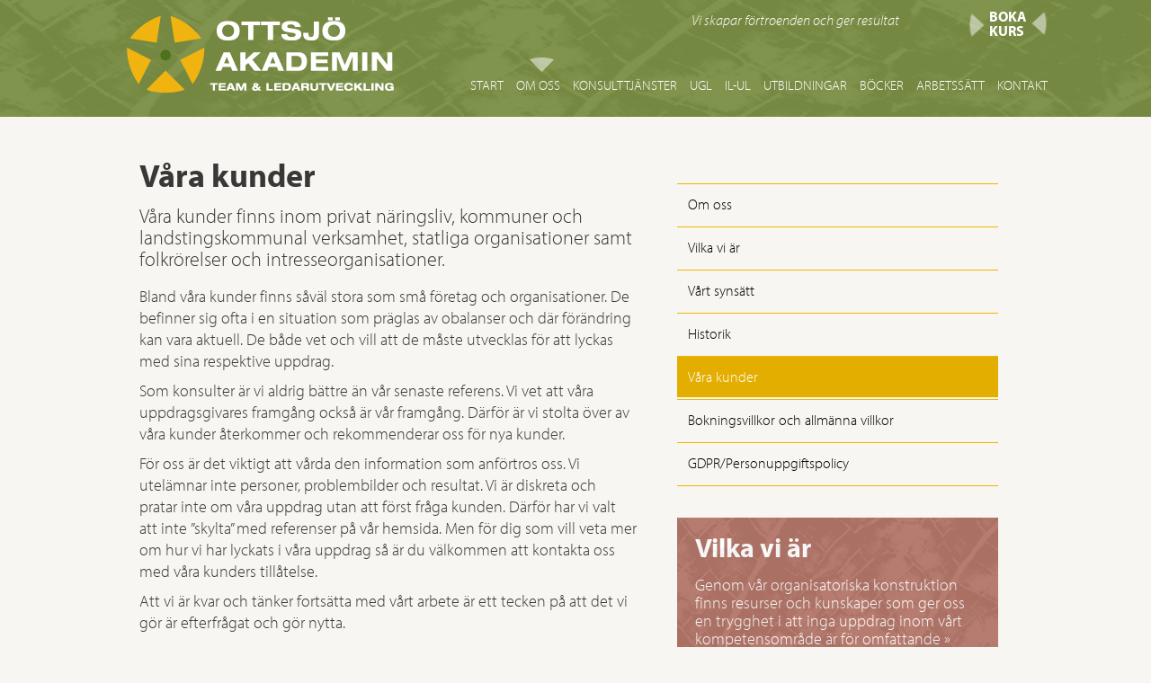

--- FILE ---
content_type: text/html; charset=utf-8
request_url: https://www.ottsjoakademin.se/om-oss/vara-kunder/
body_size: 10210
content:


<!doctype html>

<!-- paulirish.com/2008/conditional-stylesheets-vs-css-hacks-answer-neither/ -->
<!--[if lt IE 7]> <html class="no-js ie6 oldie" lang="en"> <![endif]-->
<!--[if IE 7]>    <html class="no-js ie7 oldie" lang="en"> <![endif]-->
<!--[if IE 8]>    <html class="no-js ie8 oldie" lang="en"> <![endif]-->
<!--[if IE 9]>    <html class="no-js ie9" lang="en"> <![endif]-->
<!-- Consider adding an manifest.appcache: h5bp.com/d/Offline -->
<!--[if gt IE 9]><!--> <html class="no-js" lang="en" itemscope itemtype="http://schema.org/Product"> <!--<![endif]-->

    <head>
	    <meta charset="utf-8">
	    <meta http-equiv="X-UA-Compatible" content="IE=edge,chrome=1">

		    <title>
			    Våra kunder, stora som små företag och organisationer
			     | Ottsjöakademin
		    </title> 
	    <meta name="description" content="V&#229;ra kunder &#228;r stora som sm&#229; f&#246;retag. De befinner sig ofta i en obalanserad situation och vill utvecklas f&#246;r att lyckas med sina uppdrag." />
	    <meta name="keywords" content="Ledarskapsutveckling" />
	    <meta name="author" content="humans.txt">

	    <!-- For third-generation iPad with high-resolution Retina display: -->
	    <link rel="apple-touch-icon-precomposed" sizes="144x144" href="images/favicons/apple-touch-icon-144x144-precomposed.png">
	    <!-- For iPhone with high-resolution Retina display: -->
	    <link rel="apple-touch-icon-precomposed" sizes="114x114" href="images/favicons/apple-touch-icon-114x114-precomposed.png">
	    <!-- For first- and second-generation iPad: -->
	    <link rel="apple-touch-icon-precomposed" sizes="72x72" href="images/favicons/apple-touch-icon-72x72-precomposed.png">
	    <!-- For non-Retina iPhone, iPod Touch, and Android 2.1+ devices: -->
	    <link rel="apple-touch-icon-precomposed" href="images/favicons/apple-touch-icon-precomposed.png">

	    <link rel="icon" href="/images/favicons/favicon.ico" type="image/x-icon" />	

	    <meta name="viewport" content="width=device-width, initial-scale=1.0, maximum-scale=1">
	
	    <!-- I umbraco finns en imports.css d�r man importerar, import url('style.css');, alla andra css-filer. -->
        <link href="/css/import.css" rel="stylesheet" />
        
       <link href="/Css/stacktable.css" rel="stylesheet" /> <!-- Added by Houssam-->
        <script type="text/javascript" src="//use.typekit.net/jce7ymv.js"></script>
        <script type="text/javascript">try { Typekit.load(); } catch (e) { }</script>


	    <script src="/Scripts/vendor/modernizr.js"></script>
	    <!--[if lt IE 9]>
		    <script src="/Scripts/html5shiv.js"></script>
	    <![endif]-->
        <script src="/Scripts/jquery.js"></script>
		<meta name="google-site-verification" content="di4aGFm4p4p-92zvcMvu2xWb44dF7x8X5uYPWsAqlBk" />
    </head>
    <body>






        <div class="off-canvas-wrap">
        <div class="inner-wrap">
            <nav class="tab-bar hide-for-large-up mobile-header" style="background-color:orange;">
                <section class="right-small small-3 columns">
                    <a href="javascript:;" class="left-off-canvas-toggle menu-icon"><span></span></a>
                </section>
                <section class="logo small-9 columns">
                    <a href="/"><img src="/Images/logo.png" alt="Ottsjöakademin logo" /></a>
                    
                </section>
                <p class="small-logo-text">Vi skapar f&#246;rtroenden och ger resultat</p>
                <div class="small-top-background">

                </div>
            </nav>
                
            <aside class="left-off-canvas-menu">
                    <ul id="mobile-menu" class="off-canvas-list">
        <a href="/">
            <li>
                <label>Ottsjöakademin</label>
            </li>
        </a>
            <li class="">
                <a class="" href="/start/">Start
                </a>
            </li>
            <li class="parent">
                <a class="" href="/om-oss/">Om oss
                </a>
                    <ul id="dropdown2" class="child">
                            <li>
                                <a href="/om-oss/om-oss/">Om oss
                                </a>
								
                            </li>
                            <li>
                                <a href="/om-oss/vilka-vi-ar/">Vilka vi &#228;r
                                </a>
									<ul id="dropdown2" class="child">
									</ul>
									<span class="sub-collapser sub-collapser2"><i>▼</i></span>
								
                            </li>
                            <li>
                                <a href="/om-oss/vart-synsatt/">V&#229;rt syns&#228;tt
                                </a>
								
                            </li>
                            <li>
                                <a href="/om-oss/historik/">Historik
                                </a>
								
                            </li>
                            <li>
                                <a href="/om-oss/vara-kunder/">V&#229;ra kunder
                                </a>
								
                            </li>
                            <li>
                                <a href="/om-oss/bokningsvillkor-och-allmanna-villkor/">Bokningsvillkor och allm&#228;nna villkor
                                </a>
								
                            </li>
                            <li>
                                <a href="/om-oss/gdprpersonuppgiftspolicy/">GDPR/Personuppgiftspolicy
                                </a>
								
                            </li>
                    </ul>
                    <span class="sub-collapser"><i>▼</i></span>
            </li>
            <li class="parent">
                <a class="" href="/konsulttjanster/">Konsulttj&#228;nster
                </a>
                    <ul id="dropdown2" class="child">
                            <li>
                                <a href="/konsulttjanster/teamutveckling/">Teamutveckling
                                </a>
									<ul id="dropdown2" class="child">
											<li>
												<a href="/konsulttjanster/teamutveckling/fran-grupp-till-effektivt-team/">Fr&#229;n grupp till effektivt team
												</a>
											</li>
											<li>
												<a href="/konsulttjanster/teamutveckling/kartlagg-ditt-teams-styrkor/">Kartl&#228;gg ditt teams styrkor
												</a>
											</li>
											<li>
												<a href="/konsulttjanster/teamutveckling/teambuilding-med-personlighetskartlaggning-sdi/">Teambuilding med personlighetskartl&#228;ggning SDI
												</a>
											</li>
											<li>
												<a href="/konsulttjanster/teamutveckling/teambook-digitalt-stod-for-teamutveckling/">Teambook - digitalt st&#246;d f&#246;r teamutveckling
												</a>
											</li>
											<li>
												<a href="/konsulttjanster/teamutveckling/kortare-teamaktiviteter/">Kortare teamaktiviteter
												</a>
											</li>
											<li>
												<a href="/konsulttjanster/teamutveckling/analysverktyg/">Analysverktyg
												</a>
											</li>
									</ul>
									<span class="sub-collapser sub-collapser2"><i>▼</i></span>
								
                            </li>
                            <li>
                                <a href="/konsulttjanster/ledningsgrupper/">Ledningsgrupper
                                </a>
									<ul id="dropdown2" class="child">
											<li>
												<a href="/konsulttjanster/ledningsgrupper/lar-kanna-varandra-i-din-ledningsgrupp/">L&#228;r k&#228;nna varandra i din ledningsgrupp
												</a>
											</li>
									</ul>
									<span class="sub-collapser sub-collapser2"><i>▼</i></span>
								
                            </li>
                            <li>
                                <a href="/konsulttjanster/konflikthantering/">Konflikthantering
                                </a>
								
                            </li>
                            <li>
                                <a href="/konsulttjanster/individuell-ledarutveckling-chefshandledning/">Individuell ledarutveckling / Chefshandledning
                                </a>
									<ul id="dropdown2" class="child">
											<li>
												<a href="/konsulttjanster/individuell-ledarutveckling-chefshandledning/valj-inriktning-och-program/">V&#228;lj inriktning och program
												</a>
											</li>
											<li>
												<a href="/konsulttjanster/individuell-ledarutveckling-chefshandledning/mebook-digitalt-stod-for-ledarutveckling/">Mebook - digitalt st&#246;d f&#246;r ledarutveckling
												</a>
											</li>
									</ul>
									<span class="sub-collapser sub-collapser2"><i>▼</i></span>
								
                            </li>
                            <li>
                                <a href="/konsulttjanster/handledning-i-grupp/">Handledning i grupp
                                </a>
								
                            </li>
                            <li>
                                <a href="/konsulttjanster/chefsgrupper/">Chefsgrupper
                                </a>
								
                            </li>
                            <li>
                                <a href="/konsulttjanster/organisation-i-forandring/">Organisation i f&#246;r&#228;ndring
                                </a>
									<ul id="dropdown2" class="child">
											<li>
												<a href="/konsulttjanster/organisation-i-forandring/seminariet-att-leda-forandring/">Seminariet - Att leda f&#246;r&#228;ndring
												</a>
											</li>
											<li>
												<a href="/konsulttjanster/organisation-i-forandring/seminariet-att-mote-forandring/">Seminariet - Att m&#246;te f&#246;r&#228;ndring
												</a>
											</li>
									</ul>
									<span class="sub-collapser sub-collapser2"><i>▼</i></span>
								
                            </li>
                            <li>
                                <a href="/konsulttjanster/medarbetarskap-och-identitet/">Medarbetarskap och identitet
                                </a>
								
                            </li>
                            <li>
                                <a href="/konsulttjanster/dialogprocesser-och-workshops/">Dialogprocesser och workshops
                                </a>
								
                            </li>
                    </ul>
                    <span class="sub-collapser"><i>▼</i></span>
            </li>
            <li class="parent">
                <a class="" href="/ugl/">UGL
                </a>
                    <ul id="dropdown2" class="child">
                            <li>
                                <a href="/ugl/om-ugl/">Om UGL
                                </a>
								
                            </li>
                            <li>
                                <a href="/ugl/ugl-utveckling-grupp-och-ledare/">UGL - utveckling, grupp och ledare
                                </a>
								
                            </li>
                            <li>
                                <a href="/ugl/ugl-plus-handledning/">UGL + handledning
                                </a>
								
                            </li>
                            <li>
                                <a href="/ugl/ugl-plus-utveckling-ledningsgrupper/">UGL + utveckling ledningsgrupper
                                </a>
								
                            </li>
                            <li>
                                <a href="/ugl/vara-ugl-handledare/">V&#229;ra UGL-handledare
                                </a>
								
                            </li>
                    </ul>
                    <span class="sub-collapser"><i>▼</i></span>
            </li>
            <li class="parent">
                <a class="" href="/il-ul/">IL-UL
                </a>
                    <ul id="dropdown2" class="child">
                            <li>
                                <a href="/il-ul/il-indirekt-ledarskap/">IL - Indirekt ledarskap
                                </a>
								
                            </li>
                            <li>
                                <a href="/il-ul/ul-utvecklande-ledarskap/">UL - Utvecklande ledarskap
                                </a>
								
                            </li>
                    </ul>
                    <span class="sub-collapser"><i>▼</i></span>
            </li>
            <li class="parent">
                <a class="" href="/utbildningar/">Utbildningar
                </a>
                    <ul id="dropdown2" class="child">
                            <li>
                                <a href="/utbildningar/chefens-verktygslada&#174;/">Chefens verktygsl&#229;da&#174;
                                </a>
								
                            </li>
                            <li>
                                <a href="/utbildningar/il-indirekta-ledarskapet/">IL - Indirekta ledarskapet
                                </a>
								
                            </li>
                            <li>
                                <a href="/utbildningar/ul-utvecklande-ledarskapet/">UL - Utvecklande ledarskapet
                                </a>
								
                            </li>
                            <li>
                                <a href="/utbildningar/utbildningar-inom-skolan/">Utbildningar inom skolan
                                </a>
								
                            </li>
                            <li>
                                <a href="/utbildningar/foretagsanpassad-utbildning/">F&#246;retagsanpassad utbildning
                                </a>
								
                            </li>
                            <li>
                                <a href="/utbildningar/ugl-utveckling-grupp-och-ledare/">UGL - utveckling, grupp och ledare
                                </a>
								
                            </li>
                    </ul>
                    <span class="sub-collapser"><i>▼</i></span>
            </li>
            <li class="parent">
                <a class="" href="/bocker/">B&#246;cker
                </a>
                    <ul id="dropdown2" class="child">
                            <li>
                                <a href="/bocker/bestall/">Best&#228;ll
                                </a>
								
                            </li>
                            <li>
                                <a href="/bocker/boken-samtal-for-utveckling/">Boken: Samtal f&#246;r utveckling
                                </a>
								
                            </li>
                            <li>
                                <a href="/bocker/boken-att-leda-medskapande/">Boken: Att leda medskapande
                                </a>
								
                            </li>
                            <li>
                                <a href="/bocker/boken-konflikthantering/">Boken: Konflikthantering
                                </a>
								
                            </li>
                            <li>
                                <a href="/bocker/boken-motesbok-for-ledare/">Boken: M&#246;tesbok f&#246;r ledare
                                </a>
								
                            </li>
                            <li>
                                <a href="/bocker/boken-lilla-coachboken/">Boken: Lilla Coachboken
                                </a>
								
                            </li>
                    </ul>
                    <span class="sub-collapser"><i>▼</i></span>
            </li>
            <li class="parent">
                <a class="" href="/arbetssatt/">Arbetss&#228;tt
                </a>
                    <ul id="dropdown2" class="child">
                            <li>
                                <a href="/arbetssatt/arbetssatt-och-verktyg/">Arbetss&#228;tt och verktyg
                                </a>
								
                            </li>
                            <li>
                                <a href="/arbetssatt/analysverktyg/">Analysverktyg
                                </a>
								
                            </li>
                    </ul>
                    <span class="sub-collapser"><i>▼</i></span>
            </li>
            <li class="">
                <a class="" href="/kontakt/">Kontakt
                </a>
            </li>
    </ul>

            </aside>

            <section class="main-section">

                <section class="small-bokning show-for-medium-down">
                    
                    <a href="/boka-kurs/"><p>Boka kurs</p></a>
                </section>

                <div class="row hide-for-medium-down " style="position: relative;z-index: 10000;">
                    <div class="large-12 columns">
                        <div class="desktop-navigation-container relative">
                            <div class="navigation-top-bar">
                                <p>Vi skapar f&#246;rtroenden och ger resultat</p>
                                <div class="boka-kurs">
                                    
                                        <a href="/boka-kurs/">
                                            <img class="boka-image1" src="/Images/selected.png" alt="arrow" />
                                            <p>Boka kurs</p>
                                            <img class="boka-image2" src="/Images/selected.png" alt="arrow" />
                                        </a>
                                    
                                </div>
                            </div>
                                <ul class="main-nav">
            <li>
                                <a href="/">
                    <div class="menu-container ">
                        <img class="main-nav-hover" src="/Images/selected.png" alt="arrow"/>
                        <h6>Start</h6>
                    </div>
                </a>
                <ul class="drop-down">

                </ul>
            </li>
            <li>
                                <a href="/om-oss/">
                    <div class="menu-container active-link">
                        <img class="main-nav-hover" src="/Images/selected.png" alt="arrow"/>
                        <h6>Om oss</h6>
                    </div>
                </a>
                <ul class="drop-down">
                        <li>
                            <a href="/om-oss/om-oss/">
                                <p>Om oss</p>
                            </a>
                            <ul class="drop-down-level3">

                            </ul>
                        </li>
                        <li>
                            <a href="/om-oss/vilka-vi-ar/">
                                <p>Vilka vi &#228;r</p>
                            </a>
                            <ul class="drop-down-level3">

                            </ul>
                        </li>
                        <li>
                            <a href="/om-oss/vart-synsatt/">
                                <p>V&#229;rt syns&#228;tt</p>
                            </a>
                            <ul class="drop-down-level3">

                            </ul>
                        </li>
                        <li>
                            <a href="/om-oss/historik/">
                                <p>Historik</p>
                            </a>
                            <ul class="drop-down-level3">

                            </ul>
                        </li>
                        <li>
                            <a href="/om-oss/vara-kunder/">
                                <p>V&#229;ra kunder</p>
                            </a>
                            <ul class="drop-down-level3">

                            </ul>
                        </li>
                        <li>
                            <a href="/om-oss/bokningsvillkor-och-allmanna-villkor/">
                                <p>Bokningsvillkor och allm&#228;nna villkor</p>
                            </a>
                            <ul class="drop-down-level3">

                            </ul>
                        </li>
                        <li>
                            <a href="/om-oss/gdprpersonuppgiftspolicy/">
                                <p>GDPR/Personuppgiftspolicy</p>
                            </a>
                            <ul class="drop-down-level3">

                            </ul>
                        </li>

                </ul>
            </li>
            <li>
                                <a href="/konsulttjanster/">
                    <div class="menu-container ">
                        <img class="main-nav-hover" src="/Images/selected.png" alt="arrow"/>
                        <h6>Konsulttj&#228;nster</h6>
                    </div>
                </a>
                <ul class="drop-down">
                        <li>
                            <a href="/konsulttjanster/teamutveckling/">
                                <p>Teamutveckling</p>
                            </a>
                            <ul class="drop-down-level3">
										<li>
											<a href="/konsulttjanster/teamutveckling/fran-grupp-till-effektivt-team/">
												<p>Fr&#229;n grupp till effektivt team</p>
											</a>
										</li>
										<li>
											<a href="/konsulttjanster/teamutveckling/kartlagg-ditt-teams-styrkor/">
												<p>Kartl&#228;gg ditt teams styrkor</p>
											</a>
										</li>
										<li>
											<a href="/konsulttjanster/teamutveckling/teambuilding-med-personlighetskartlaggning-sdi/">
												<p>Teambuilding med personlighetskartl&#228;ggning SDI</p>
											</a>
										</li>
										<li>
											<a href="/konsulttjanster/teamutveckling/teambook-digitalt-stod-for-teamutveckling/">
												<p>Teambook - digitalt st&#246;d f&#246;r teamutveckling</p>
											</a>
										</li>
										<li>
											<a href="/konsulttjanster/teamutveckling/kortare-teamaktiviteter/">
												<p>Kortare teamaktiviteter</p>
											</a>
										</li>
										<li>
											<a href="/konsulttjanster/teamutveckling/analysverktyg/">
												<p>Analysverktyg</p>
											</a>
										</li>

                            </ul>
                        </li>
                        <li>
                            <a href="/konsulttjanster/ledningsgrupper/">
                                <p>Ledningsgrupper</p>
                            </a>
                            <ul class="drop-down-level3">
										<li>
											<a href="/konsulttjanster/ledningsgrupper/lar-kanna-varandra-i-din-ledningsgrupp/">
												<p>L&#228;r k&#228;nna varandra i din ledningsgrupp</p>
											</a>
										</li>

                            </ul>
                        </li>
                        <li>
                            <a href="/konsulttjanster/konflikthantering/">
                                <p>Konflikthantering</p>
                            </a>
                            <ul class="drop-down-level3">

                            </ul>
                        </li>
                        <li>
                            <a href="/konsulttjanster/individuell-ledarutveckling-chefshandledning/">
                                <p>Individuell ledarutveckling / Chefshandledning</p>
                            </a>
                            <ul class="drop-down-level3">
										<li>
											<a href="/konsulttjanster/individuell-ledarutveckling-chefshandledning/valj-inriktning-och-program/">
												<p>V&#228;lj inriktning och program</p>
											</a>
										</li>
										<li>
											<a href="/konsulttjanster/individuell-ledarutveckling-chefshandledning/mebook-digitalt-stod-for-ledarutveckling/">
												<p>Mebook - digitalt st&#246;d f&#246;r ledarutveckling</p>
											</a>
										</li>

                            </ul>
                        </li>
                        <li>
                            <a href="/konsulttjanster/handledning-i-grupp/">
                                <p>Handledning i grupp</p>
                            </a>
                            <ul class="drop-down-level3">

                            </ul>
                        </li>
                        <li>
                            <a href="/konsulttjanster/chefsgrupper/">
                                <p>Chefsgrupper</p>
                            </a>
                            <ul class="drop-down-level3">

                            </ul>
                        </li>
                        <li>
                            <a href="/konsulttjanster/organisation-i-forandring/">
                                <p>Organisation i f&#246;r&#228;ndring</p>
                            </a>
                            <ul class="drop-down-level3">
										<li>
											<a href="/konsulttjanster/organisation-i-forandring/seminariet-att-leda-forandring/">
												<p>Seminariet - Att leda f&#246;r&#228;ndring</p>
											</a>
										</li>
										<li>
											<a href="/konsulttjanster/organisation-i-forandring/seminariet-att-mote-forandring/">
												<p>Seminariet - Att m&#246;te f&#246;r&#228;ndring</p>
											</a>
										</li>

                            </ul>
                        </li>
                        <li>
                            <a href="/konsulttjanster/medarbetarskap-och-identitet/">
                                <p>Medarbetarskap och identitet</p>
                            </a>
                            <ul class="drop-down-level3">

                            </ul>
                        </li>
                        <li>
                            <a href="/konsulttjanster/dialogprocesser-och-workshops/">
                                <p>Dialogprocesser och workshops</p>
                            </a>
                            <ul class="drop-down-level3">

                            </ul>
                        </li>

                </ul>
            </li>
            <li>
                                <a href="/ugl/">
                    <div class="menu-container ">
                        <img class="main-nav-hover" src="/Images/selected.png" alt="arrow"/>
                        <h6>UGL</h6>
                    </div>
                </a>
                <ul class="drop-down">
                        <li>
                            <a href="/ugl/om-ugl/">
                                <p>Om UGL</p>
                            </a>
                            <ul class="drop-down-level3">

                            </ul>
                        </li>
                        <li>
                            <a href="/ugl/ugl-utveckling-grupp-och-ledare/">
                                <p>UGL - utveckling, grupp och ledare</p>
                            </a>
                            <ul class="drop-down-level3">

                            </ul>
                        </li>
                        <li>
                            <a href="/ugl/ugl-plus-handledning/">
                                <p>UGL + handledning</p>
                            </a>
                            <ul class="drop-down-level3">

                            </ul>
                        </li>
                        <li>
                            <a href="/ugl/ugl-plus-utveckling-ledningsgrupper/">
                                <p>UGL + utveckling ledningsgrupper</p>
                            </a>
                            <ul class="drop-down-level3">

                            </ul>
                        </li>
                        <li>
                            <a href="/ugl/vara-ugl-handledare/">
                                <p>V&#229;ra UGL-handledare</p>
                            </a>
                            <ul class="drop-down-level3">

                            </ul>
                        </li>

                </ul>
            </li>
            <li>
                                <a href="/il-ul/">
                    <div class="menu-container ">
                        <img class="main-nav-hover" src="/Images/selected.png" alt="arrow"/>
                        <h6>IL-UL</h6>
                    </div>
                </a>
                <ul class="drop-down">
                        <li>
                            <a href="/il-ul/il-indirekt-ledarskap/">
                                <p>IL - Indirekt ledarskap</p>
                            </a>
                            <ul class="drop-down-level3">

                            </ul>
                        </li>
                        <li>
                            <a href="/il-ul/ul-utvecklande-ledarskap/">
                                <p>UL - Utvecklande ledarskap</p>
                            </a>
                            <ul class="drop-down-level3">

                            </ul>
                        </li>

                </ul>
            </li>
            <li>
                                <a href="/utbildningar/">
                    <div class="menu-container ">
                        <img class="main-nav-hover" src="/Images/selected.png" alt="arrow"/>
                        <h6>Utbildningar</h6>
                    </div>
                </a>
                <ul class="drop-down">
                        <li>
                            <a href="/utbildningar/chefens-verktygslada&#174;/">
                                <p>Chefens verktygsl&#229;da&#174;</p>
                            </a>
                            <ul class="drop-down-level3">

                            </ul>
                        </li>
                        <li>
                            <a href="/utbildningar/il-indirekta-ledarskapet/">
                                <p>IL - Indirekta ledarskapet</p>
                            </a>
                            <ul class="drop-down-level3">

                            </ul>
                        </li>
                        <li>
                            <a href="/utbildningar/ul-utvecklande-ledarskapet/">
                                <p>UL - Utvecklande ledarskapet</p>
                            </a>
                            <ul class="drop-down-level3">

                            </ul>
                        </li>
                        <li>
                            <a href="/utbildningar/utbildningar-inom-skolan/">
                                <p>Utbildningar inom skolan</p>
                            </a>
                            <ul class="drop-down-level3">

                            </ul>
                        </li>
                        <li>
                            <a href="/utbildningar/foretagsanpassad-utbildning/">
                                <p>F&#246;retagsanpassad utbildning</p>
                            </a>
                            <ul class="drop-down-level3">

                            </ul>
                        </li>
                        <li>
                            <a href="/utbildningar/ugl-utveckling-grupp-och-ledare/">
                                <p>UGL - utveckling, grupp och ledare</p>
                            </a>
                            <ul class="drop-down-level3">

                            </ul>
                        </li>

                </ul>
            </li>
            <li>
                                <a href="/bocker/">
                    <div class="menu-container ">
                        <img class="main-nav-hover" src="/Images/selected.png" alt="arrow"/>
                        <h6>B&#246;cker</h6>
                    </div>
                </a>
                <ul class="drop-down">
                        <li>
                            <a href="/bocker/bestall/">
                                <p>Best&#228;ll</p>
                            </a>
                            <ul class="drop-down-level3">

                            </ul>
                        </li>
                        <li>
                            <a href="/bocker/boken-samtal-for-utveckling/">
                                <p>Boken: Samtal f&#246;r utveckling</p>
                            </a>
                            <ul class="drop-down-level3">

                            </ul>
                        </li>
                        <li>
                            <a href="/bocker/boken-att-leda-medskapande/">
                                <p>Boken: Att leda medskapande</p>
                            </a>
                            <ul class="drop-down-level3">

                            </ul>
                        </li>
                        <li>
                            <a href="/bocker/boken-konflikthantering/">
                                <p>Boken: Konflikthantering</p>
                            </a>
                            <ul class="drop-down-level3">

                            </ul>
                        </li>
                        <li>
                            <a href="/bocker/boken-motesbok-for-ledare/">
                                <p>Boken: M&#246;tesbok f&#246;r ledare</p>
                            </a>
                            <ul class="drop-down-level3">

                            </ul>
                        </li>
                        <li>
                            <a href="/bocker/boken-lilla-coachboken/">
                                <p>Boken: Lilla Coachboken</p>
                            </a>
                            <ul class="drop-down-level3">

                            </ul>
                        </li>

                </ul>
            </li>
            <li>
                                <a href="/arbetssatt/">
                    <div class="menu-container ">
                        <img class="main-nav-hover" src="/Images/selected.png" alt="arrow"/>
                        <h6>Arbetss&#228;tt</h6>
                    </div>
                </a>
                <ul class="drop-down">
                        <li>
                            <a href="/arbetssatt/arbetssatt-och-verktyg/">
                                <p>Arbetss&#228;tt och verktyg</p>
                            </a>
                            <ul class="drop-down-level3">

                            </ul>
                        </li>
                        <li>
                            <a href="/arbetssatt/analysverktyg/">
                                <p>Analysverktyg</p>
                            </a>
                            <ul class="drop-down-level3">

                            </ul>
                        </li>

                </ul>
            </li>
            <li>
                                <a href="/kontakt/">
                    <div class="menu-container ">
                        <img class="main-nav-hover" src="/Images/selected.png" alt="arrow"/>
                        <h6>Kontakt</h6>
                    </div>
                </a>
                <ul class="drop-down">

                </ul>
            </li>
    </ul>

                            <a class="top-logo" href="/">
                                <img src="/Images/logo.png" alt="Ottsjöakademin logo"/></a>
                            <div class="clearfix"></div>
                        </div>
                        <div class="clearfix"></div>
                    </div>
                </div>

                <!--Image slider-->
                <!--Todo: Javascript bildsnurra + textanimering, header(uppifrån och ner), teaser(nerifrån och upp)-->
                
            <div class="large-12 top-content-no-slide hide-for-medium-down">
                <div class="large-12 background-image-no-slide">
                </div>
            </div>





    <script>
        function convertHex(hex, opacity) {
            r = parseInt(hex.substring(0, 2), 16);
            g = parseInt(hex.substring(2, 4), 16);
            b = parseInt(hex.substring(4, 6), 16);

            result = 'rgba(' + r + ',' + g + ',' + b + ',' + opacity / 100 + ')';
            return result;
        }

        $('.top-content').css('background', convertHex('7B8F45', 100));
		$('.mobile-header').css('background', convertHex('7B8F45', 100));
        $('.top-content-no-slide').css('background', convertHex('7B8F45', 100));
    </script>



                <!--Main Content Area-->
                <div class="row">
                     
    <div class="large-7 columns main-content-text">
        <h1>V&#229;ra kunder</h1>
        <h4>V&#229;ra kunder finns inom privat n&#228;ringsliv, kommuner och landstingskommunal verksamhet, statliga organisationer samt folkr&#246;relser och intresseorganisationer.</h4>
        <article>
            <p>Bland våra kunder finns såväl stora som små företag och organisationer. De befinner sig ofta i en situation som präglas av obalanser och där förändring kan vara aktuell. De både vet och vill att de måste utvecklas för att lyckas med sina respektive uppdrag.</p>
<p>Som konsulter är vi aldrig bättre än vår senaste referens. Vi vet att våra uppdragsgivares framgång också är vår framgång. Därför är vi stolta över av våra kunder återkommer och rekommenderar oss för nya kunder.</p>
<p>För oss är det viktigt att vårda den information som anförtros oss. Vi utelämnar inte personer, problembilder och resultat. Vi är diskreta och pratar inte om våra uppdrag utan att först fråga kunden. Därför har vi valt att inte ”skylta” med referenser på vår hemsida. Men för dig som vill veta mer om hur vi har lyckats i våra uppdrag så är du välkommen att kontakta oss med våra kunders tillåtelse.</p>
<p>Att vi är kvar och tänker fortsätta med vårt arbete är ett tecken på att det vi gör är efterfrågat och gör nytta.</p>
        </article>
        <article>

        </article>
    </div>

    <div class="large-5 columns main-content-submenu">
            <ul class="large-12 columns side-navi hide-for-medium-down">
        
            <li>
                <a href="/om-oss/om-oss/"><p class="">Om oss</p></a>
				<ul class="side-navi-level2">
				</ul>
            </li>
            <li>
                <a href="/om-oss/vilka-vi-ar/"><p class="">Vilka vi &#228;r</p></a>
				<ul class="side-navi-level2">
				</ul>
            </li>
            <li>
                <a href="/om-oss/vart-synsatt/"><p class="">V&#229;rt syns&#228;tt</p></a>
				<ul class="side-navi-level2">
				</ul>
            </li>
            <li>
                <a href="/om-oss/historik/"><p class="">Historik</p></a>
				<ul class="side-navi-level2">
				</ul>
            </li>
            <li>
                <a href="/om-oss/vara-kunder/"><p class="active-sub-nav">V&#229;ra kunder</p></a>
				<ul class="side-navi-level2">
				</ul>
            </li>
            <li>
                <a href="/om-oss/bokningsvillkor-och-allmanna-villkor/"><p class="">Bokningsvillkor och allm&#228;nna villkor</p></a>
				<ul class="side-navi-level2">
				</ul>
            </li>
            <li>
                <a href="/om-oss/gdprpersonuppgiftspolicy/"><p class="">GDPR/Personuppgiftspolicy</p></a>
				<ul class="side-navi-level2">
				</ul>
            </li>
    </ul>



            <div class="row top-banner-row-textpage">
					<a href="/om-oss/vilka-vi-ar/">
						<div class="small-12 columns banner red" style="background:rgba(160,85,70,0.8);background-clip:content-box;">
						   <div class="banner-padding">
						            <h2>Vilka vi &#228;r</h2>
						      <p>Genom v&#229;r organisatoriska konstruktion finns resurser och kunskaper som ger oss en trygghet i att inga uppdrag inom v&#229;rt kompetensomr&#229;de &#228;r f&#246;r omfattande &#187;</p>
						   </div>
						</div>
					</a>
    </div>

        
    </div>

            <div class="contact-banners">
		<div class="clear-both"></div>

    </div>

    



    

                </div>
                

                <!--Banners-->

                <!-- Footer -->
                <footer class="footer">
                        <div class="large-12 top-footer-container">
                        <div class="row">
                            <div class="large-12 columns footer-top-spacing">
                                <div class="large-6 columns footer-col">
                                    <div class="large-12">
                                        <img src="/Images/footerLogo.jpg" alt="Ottsjöakademin Team&amp;Ledarutveckling"/>
                                    </div>
                                    <div class="large-6 small-12 columns col">
                                        <p><strong>Postadress:</strong></p>
<p>Butelj gatan 30<br />117 60 Stockholm</p>
<p> </p>
<p>Växel: 08-647 81 31<br />Mobil 0706-84 84 13<br /><a href="mailto:lasse.karlsson@ottsjoakademin.se">lasse.karlsson@ottsjoakademin.se</a></p>
<p><span> </span></p>
<p> </p>
                                    </div>
                                    <div class="large-6 small-6 columns col hide-for-medium-down">
                                        <p>Orgnr. 556581-8241<br />Pg:373366-4<br />Bg:5527-3932</p>
                                    </div>
                                </div>
                                <div class="large-3 small-6 columns footer-col hide-for-medium-down">
                                     <h3>Tel 08-647 81 31</h3>
                                </div>
                                <div class="large-3 small-12 columns footer-col">
                                    <h3>info@ottsjoakademin.se</h3>
                                </div>
                            </div>
                        </div>
                    </div>
                    <div class="large-12 middle-footer-container">
                        <div class="row">
                            <div class="large-12 columns">
                                <ul>
                                            <li><a href="/start/">Start</a></li>
                                            <li><a href="/om-oss/">Om oss</a></li>
                                            <li><a href="/konsulttjanster/">Konsulttj&#228;nster</a></li>
                                            <li><a href="/ugl/">UGL</a></li>
                                            <li><a href="/utbildningar/">Utbildningar</a></li>
                                            <li><a href="#">Arbetss&#228;tt och verktyg</a></li>
                                            <li><a href="/kontakt/">Kontakt</a></li>
                                            <li><a href="/boka-kurs/">Boka kurs</a></li>
                                            <li><a href="/om-oss/gdprpersonuppgiftspolicy/">GDPR/Personuppgiftspolicy</a></li>

                                    
                                </ul>

                            </div>
                        </div>
                    </div>
                    <div class="large-12 lower-footer-container">
                        <div class="row">
                            <div class="large-12 columns">
                                <p class="produced-by">Alla rättigheter Ottsjöakademin | Producerad av <a href="http://www.sajtkonsulterna.se" target="_blank">Sajtkonsulterna JS AB</a></p>
                            </div>
                        </div>
                    </div>

                </footer>
            </section>

            <!--Scripts and OffCanvas-->

            <a class="exit-off-canvas"></a>


        </div>
    </div>



	    <!--  Main Content -->
       
    
        
        
			

        <!-- GOOGLE ANALYTICS-->
		<script type="text/javascript">
		    var _gaq = _gaq || [];
		    _gaq.push(['_setAccount', 'UA-17202010-1']);
			_gaq.push(['_trackPageview']);
			(function () {
			    var ga = document.createElement('script'); ga.type = 'text/javascript'; ga.async = true;
			    ga.src = ('https:' == document.location.protocol ? 'https://ssl' : 'http://www') + '.google-analytics.com/ga.js';
			    var s = document.getElementsByTagName('script')[0]; s.parentNode.insertBefore(ga, s);
			})();
		</script>    
		<!-- END GOOGLE ANALYTICS-->		

	    <!-- Prompt IE 6 users to install Chrome Frame. Remove this if you want to support IE 6.
	       chromium.org/developers/how-tos/chrome-frame-getting-started -->
	    <!--[if lt IE 7 ]>
		    <script src="//ajax.googleapis.com/ajax/libs/chrome-frame/1.0.3/CFInstall.min.js"></script>
		    <script>window.attachEvent('onload',function(){CFInstall.check({mode:'overlay'})})</script>
	    <![endif]-->

        
    <script src="/Scripts/jquery-1.10.2.min.js"></script>
    <script src="/Scripts/jquery.tools.min.js"></script>
    <script src="/Scripts/foundation.min.js"></script>
	<script src="/Scripts/foundation/foundation.orbit.js"></script>
    <script src="/Scripts/jquery.roundabout.js"></script>
    <script src="/Scripts/jquery-placeholder.js"></script>
       <script src="/Scripts/jquery.matchHeight-min.js"></script> <!-- Added by Houssam-->
    <script>
        $(document).foundation();
    </script>
    <script src="/Scripts/owl.carousel.js"></script>
    <script src="/Scripts/common.js"></script>

       <script src="/Scripts/stacktable.js"></script> <!-- Added by Houssam-->
       <!-- Houssam Editing begins-->
       
       <!-- Houssam Editing Ends-->

    <script type="text/javascript">
        (function ($) {

            var $descriptions = $('#carousel-descriptions').children('li'),
                $controls = $('#carousel-controls').find('span'),
                $carousel = $('#carousel')
                    .roundabout({ childSelector: "img", minOpacity: 1, autoplay: true, autoplayPauseOnHover: false })
                    .on('focus', 'img', function () {
                        var slideNum = $carousel.roundabout("getChildInFocus");

                        $descriptions.add($controls).removeClass('current');
                        $($descriptions.get(slideNum)).addClass('current');
                        $($controls.get(slideNum)).addClass('current');
                    })
                    .bind('animationEnd', function () {

                        //$('.desc.current p').animate({
                        //    'marginTop': "-=300px" 
                        //}, 5000);

                        //$('.desc.current h2').animate({
                        //    'marginTop': "+=300px"
                        //}, 5000);

                    });

            $controls.on('click dblclick', function () {
                var slideNum = -1,
                    i = 0, len = $controls.length;

                for (; i < len; i++) {
                    if (this === $controls.get(i)) {
                        slideNum = i;
                        break;
                    }
                }

                if (slideNum >= 0) {
                    $controls.removeClass('current');
                    $(this).addClass('current');
                    $carousel.roundabout('animateToChild', slideNum);
                }
            });

        }(jQuery));
        
        $(window).load(function () {
            $('#contour_form_BookCourse input').placeholder();
        });
        
    </script>
												
	
    									
    </body>
</html>

--- FILE ---
content_type: text/css
request_url: https://www.ottsjoakademin.se/css/import.css
body_size: 27
content:
@import url('/Css/foundation.css');
@import url('/Css/normalize.css');
@import url('/Css/Style.css');
@import url('/Css/owl.carousel.css');
@import url('/Css/owl.theme.css');
@import url('/Css/owl.transitions.css');
@import url('/Css/print.css');


--- FILE ---
content_type: text/css
request_url: https://www.ottsjoakademin.se/Css/Style.css
body_size: 9596
content:
body { font-family: 'myriad-pro-1','myriad-pro-2' !important; background-color: #f7f6f2; font-weight: 300; overflow:scroll;}
    body > h1, h2, h3, h4, h5, h6, p { font-family: 'myriad-pro-1','myriad-pro-2'; font-weight: 300; }

.LabelHead, .LeftPane2 h3, .MiddlePane2 h3, .RightPane2 h3, .tk-myriad-pro-condensed, div.FooterPane, h1, h2, ul.ListUSP h5, ul.ListUSP h6 {font-family: 'myriad-pro-1','myriad-pro-2' !important; }

article a:link,article a:visited,article a:hover,article a:focus{color:#6D822E !important; text-decoration:none;}
article{margin-bottom:0px;}

.top-logo { padding-top: 10px; }
    .top-logo img { margin-top: 15px; }
.logo { height: 100%; position: relative; }
    .logo img { margin-top: 10px; margin-left: 5px; }
.small-logo-text { position: absolute; bottom: 0; text-align: center; width: 100%; margin-bottom: 0; font-style: italic; font-size: 20px; }
.small-bokning { width: 100%; text-align: center; background-color: #EBB200; }
    .small-bokning p { padding: 5px 0; color: #fff; margin: 0; font-size: 22px; font-weight: 600; }
/* Text */
.main-content h1 {margin-bottom: 0; font-size: 36px; color: #3A3837; font-weight: bold; text-align: center; padding-top: 70px; line-height: 40px;font-family: 'myriad-pro-1','myriad-pro-2'; }
.main-content h4 { font-size: 22px; color: #3A3837; text-align: center; padding-top: 10px; line-height: 24px;font-weight:bold;margin-bottom:24px;font-family: 'myriad-pro-1','myriad-pro-2'; }
.main-content p {margin-bottom: 9px; font-size: 18px; color: #3A3837; text-align: center; padding: 0px 0; line-height: 18px;font-family: 'myriad-pro-1','myriad-pro-2';line-height: 24px; }

.main-content-text { margin-bottom: 0px; }
    .main-content-text h1 {margin-bottom: 0; font-size: 36px; color: #3A3837; font-weight: bold; text-align: left; padding-top: 40px;font-family: 'myriad-pro-1','myriad-pro-2';margin:0; }
    .main-content-text h4 { font-size: 22px; color: #3A3837; text-align: left; padding-top: 5px;margin-bottom:18px;font-family: 'myriad-pro-1','myriad-pro-2';line-height: 24px; }
    .main-content-text p { font-size: 18px; color: #3A3837; text-align: left;font-family: 'myriad-pro-1','myriad-pro-2';line-height: 24px;margin-bottom: 9px; }

.main-content-boka h1 {margin-bottom: 0; font-size: 34px;line-height:34px; color: #3A3837; font-weight: bold; text-align: left;font-family: 'myriad-pro-1','myriad-pro-2'; }
.main-content-boka h4 { font-size: 22px; color: #3A3837; text-align: left; padding: 20px 0;font-family: 'myriad-pro-1','myriad-pro-2';line-height: 24px; }
.main-content-boka p { font-size: 18px; color: #3A3837; text-align: left; margin: 0;font-family: 'myriad-pro-1','myriad-pro-2';line-height: 24px;margin-bottom: 9px; }

.main-content-edu h1 {margin-bottom: 0; font-size: 36px; color: #3A3837; font-weight: bold; text-align: left; padding-top: 30px; line-height: 40px;font-family: 'myriad-pro-1','myriad-pro-2'; }
.main-content-edu h4 { font-size: 22px; color: #3A3837; text-align: left; padding-top: 5px; line-height: 24px;margin-bottom:24px;font-family: 'myriad-pro-1','myriad-pro-2'; }
.main-content-edu p { font-size: 18px; color: #3A3837; text-align: left;line-height: 18px;font-family: 'myriad-pro-1','myriad-pro-2';line-height: 24px;}

.main-container-edu-list h4{margin-bottom:15px;}
.main-container-edu-list p {margin-bottom:5px; font-size: 18px; }
.education-header { margin: 30px 0; font-family: 'myriad-pro-1','myriad-pro-2'; font-weight: 700; color: #5c5857; }

/* Editor styles */
.editor-sub-header {color:#3A3837;font-weight: bold !important; font-size: 22px !important;margin:0;margin-bottom: 7px; margin-bottom: 6px !important;margin-top: 20px;}
.editor-sub-header-green { color:#588350 !important; font-weight: bold !important; font-size: 22px !important;margin:0;margin-bottom: 7px; margin-bottom: 6px !important;margin-top: 20px;}
article ul { margin: 0!important;padding-bottom:5px; padding-top:6px; }
    article ul li { list-style-type: none; background: url("/Images/dot.png") no-repeat left 0.2em; background-size: 15px 13px; padding-left: 25px; line-height: 1.2em; margin-bottom: 0.5em; }


.main-content{margin-bottom:0px;}
.main-content-submenu{margin-top:0px;}
footer{margin-top: 20px;}


/* Main Navigation */
.navigation-top-bar { float: right; position: absolute; top: 0; right: 0; width: 100%; }
    .navigation-top-bar p { float: right; position: absolute; top: 10px; right: 140px; color: #fff; font-style: italic; }

.boka-kurs p { float: right; position: absolute; top: 10px; right: 0; width: 40px; text-transform: uppercase; margin: 0; line-height: 16px; color: #fff; font-style: normal; font-weight: bold; }
.boka-image1 { float: right; position: absolute; top: 18px; right: -28px; margin: 0; color: #fff;  height: 16px; width: 25px; transform: rotate(90deg); -ms-transform: rotate(90deg); /* IE 9 */ -webkit-transform: rotate(90deg); }
.boka-image2 { float: right; position: absolute; top: 20px; right: 41px; margin: 0; color: #fff;  height: 16px; width: 25px; transform: rotate(270deg); -ms-transform: rotate(270deg); /* IE 9 */ -webkit-transform: rotate(270deg); }

.desktop-navigation-container { position: absolute; top: 0; left: 0; width: 100%; z-index: 4; }


.main-nav { list-style: none; display: inline; float: right; position: absolute; bottom: 0; right: -30px; margin: 0; z-index: 100; }
    .main-nav li { display: inline-block; color: #ffffff; margin: 0 5px; position: relative; height: 20px; padding-bottom: 21px; }
        .main-nav li:before { background: url("/Images/selected.png"); position: absolute; top: 0; left: 0; width: 40px; height: 40px; }
        .main-nav li a h6 { color: #ffffff;text-transform: uppercase; font-size: 15px; margin: 0; }


.main-nav-hover { position: absolute; top: -20px; left: 0; display: none; }
.active-link > img {display:inline-block;}
.menu-container { position: relative; }

.drop-down { display: none; position: absolute; top: 20px; left: -20px; background: rgba(255,255,255,0.95); z-index: 999; box-shadow: rgba(0,0,0,0.4) 3px 3px 10px; }
    .drop-down li { list-style: none; margin: 10px; margin: 0; min-height: 25px; width: 100%; max-width: 300px; min-width: 180px; }
        .drop-down li a { color: #000; }
            .drop-down li a p { padding: 0px 10px 0px 10px; font-weight: 600; color: #5C5857; font-size: 14px; margin: 0; }
    .drop-down > li a p:hover { background: #f0b600; }
.main-nav li:hover > .drop-down { display: inline-block; }
.main-nav li:hover > a div .main-nav-hover { display: inline; }
.drop-down-level3 li a p { color: #000; font-weight: 300; }
.drop-down-level3 li { width: 280px; }
    .drop-down-level3 li:hover { width: 280px; background: #f0b600; }
.active-link-main-level-2{background: #f0b600;}


/* Side Nav*/
.side-navi { list-style: none; margin-top: 52px; margin-left:0;}
    .side-navi > li:first-child { border-top: 1px solid #f0b600; }
    .side-navi > li { border-bottom: 1px solid #f0b600; }
        .side-navi > li > a > p { width: 100%; height: 100%; padding: 10px 12px; margin: 0; color: #000; }
            .side-navi > li > a:hover { color: #fff; }
.side-navi > li > a:hover { background-color: #E3AE00; color: #fff; }

    
.side-navi > li a, .side-navi-level2 > li a {display:block;}



.side-navi-level2 > li { padding: 0px 0 0 10px; border: none;}
        .side-navi-level2 > li > a > p { padding: 0px 0 0 10px; margin: 0; color: #000; }
.side-navi-level2 { list-style: none; padding-top: 0px; padding: 0px 0 2px 0;   }
    .side-navi-level2 > li:hover > a { color: #fff; }
	.side-navi-level2 > li:hover > a > p  { background-color: #E3AE00; }

.active-sub-nav { background-color: #E3AE00; color: #fff; }
.active-sub-nav > *{color: #fff !important; }

.side-navi > li > a > .active-sub-nav { background-color: #E3AE00; color: #fff; }
.side-navi-level2 > li > a > .active-level-2 { background-color: #E3AE00; color: #fff; }
/* Mobile Nav */
ul.off-canvas-list li a:hover { background: #9AA971; color: #ffffff; } /*Edited by Agny & Huss*/
.active-mobile-nav { background:#E3AE00; }
.active-mobile-2 { background:#E3AE00 }
.active-mobile-3 { background:#E3AE00 }


/* Off Canvas Nav */
.left-small{z-index: 25;width:4em;left:10px;}
ul.off-canvas-list li label{background: #000; color: #fff;padding: 0.53rem 0.9375rem;border:0;}
.left-off-canvas-menu{background: #fff; color: #fff; }
li .sub-collapser {background: none repeat scroll 0 0 rgba(221, 158, 4, 0.7);position: absolute;right: 0;top: 0;width: 48px;height: 100%;text-align: center;z-index: 999;cursor: pointer;}
li .sub-collapser2 {background: none repeat scroll 0 0  rgba(160, 124, 11, 0.67) !important;position: absolute;right: 0;top: 0;width: 48px;height: 100%;text-align: center;z-index: 999;cursor: pointer;}
li .sub-collapser i{display:inline-block;-moz-transition: all 350ms ease-in-out;-o-transition: all 350ms ease-in-out;-webkit-transition: all 350ms ease-in-out;transition: all 350ms ease-in-out;transform-origin:center 50%;-ms-transform-origin:center 50%; /* IE 9 */-webkit-transform-origin:center 50%; /* Chrome, Safari, Opera */}
.open{transform: rotate(180deg);transform-origin:center 50%;-ms-transform: rotate(180deg); /* IE 9 */-ms-transform-origin:center 50%; /* IE 9 */-webkit-transform: rotate(180deg); /* Chrome, Safari, Opera */-webkit-transform-origin:center 50%; /* Chrome, Safari, Opera */}
#mobile-menu li{position: relative;}
li .sub-collapser:before {content: '';display: inline-block;height: 100%;vertical-align: middle;margin-right: -0.25em;}
li .sub-collapser {height: 46px;}
li .sub-collapser i{color:#fff;font-size:rem-calc(12);font-style:normal;}
ul.off-canvas-list li a {border-bottom: 1px solid #9AA971;} /*Edited by Agny & Huss*/
#dropdown{margin-left: 0;background: lighten($color-blue, 3%);}
#dropdown > li.parent{background: lighten($color-blue, 3%);}
#dropdown #dropdown{display:block;margin-left: 0;background: lighten($color-blue, 100%);}
#dropdown #dropdown{display:block;margin-left: 0;background: lighten($color-blue, 100%);}
#dropdown #dropdown li a {color: $color-blue;border-bottom: 1px solid lightgray;}

.move-right .exit-off-canvas{box-shadow:none;}
/* Top Content */
.top-content { height: 400px; background: rgba(222,167,26,1); position: relative; }
.background-image { height: 400px; background: url("/Images/patterns/TLU_bladmönster1.jpg"); background-size: 500% 500%; opacity: 0.05;background-size: cover;background-repeat: no-repeat; }
.top-content-no-slide { height: 130px; background: rgba(222,167,26,1); position: relative; }
.background-image-no-slide { height: 130px; background: url("/Images/patterns/TLU_bladmönster1.jpg"); background-size: 500% 500%; opacity: 0.05; }
/*.small-top-background {height: 350px; background: url("/Images/patterns/TLU_bladmönster1.jpg"); background-size: 500% 500%; opacity: 0.05; }*/
.tab-bar:before { background-size: cover; background-repeat: no-repeat; position: absolute; top: 0; right: 0px; bottom: 0; left: 0; background: url("/Images/patterns/TLU_bladmönster1.jpg"); content: ' '; opacity: 0.05; }




/* Banners */
.red { min-height: 130px; position: relative; }
    .red:before { background-size: cover; background-repeat: no-repeat; position: absolute; top: 0; right: 15px; bottom: 0; left: 15px; background: url("/Images/patterns/TLU_bladmönster1.jpg"); content: ' '; opacity: 0.05; }

.orange { min-height: 130px; position: relative; background: rgba(226,154,29,1); }
    .orange:before { background-size: cover; background-repeat: no-repeat; position: absolute; top: 0; right: 15px; bottom: 0; left: 0; background: url("/Images/patterns/TLU_bladmönster1.jpg"); content: ' '; opacity: 0.05; }

.dark-green { min-height: 130px; position: relative; background: rgba(90,116,17,0.7); }
    .dark-green:before { background-size: cover; background-repeat: no-repeat; position: absolute; top: 0; right: 15px; bottom: 0; left: 15px; background: url("/Images/patterns/TLU_bladmönster1.jpg"); content: ' '; opacity: 0.05; }

.large-banner-light { min-height: 130px; position: relative; background: #8E8D88; }
    .large-banner-light:before { background-size: cover; background-repeat: no-repeat; position: absolute; top: 0; right: 15px; bottom: 0; left: 15px; background: url("/Images/patterns/TLU_bladmönster1.jpg"); content: ' '; opacity: 0.05; }

.large-banner-dark { min-height: 130px; position: relative; background: #B9B8B4; }
    .large-banner-dark:before { background-size: cover; background-repeat: no-repeat; position: absolute; top: 0; right: 15px; bottom: 0; left: 15px; background: url("/Images/patterns/TLU_bladmönster1.jpg"); content: ' '; opacity: 0.05; }

.contact-banner-light { min-height: 120px; position: relative; background: rgba(213,210,202,1); }
    .contact-banner-light:before { background-size: cover; background-repeat: no-repeat; position: absolute; top: 0; right: 15px; bottom: 0; left: 15px; background: url("/Images/patterns/TLU_bladmönster1.jpg"); content: ' '; opacity: 0.05; }

.contact-banner-dark { min-height: 120px; position: relative; background: rgba(162,161,156,1); }
    .contact-banner-dark:before { background-size: cover; background-repeat: no-repeat; position: absolute; top: 0; right: 15px; bottom: 0; left: 15px; background: url("/Images/patterns/TLU_bladmönster1.jpg"); content: ' '; opacity: 0.05; }


.top-banner-row { padding: 10px 0 5px 0; }
.top-banner-row-textpage { padding: 10px 0 0px 0px; }
.banner { position: relative; display: block; background-clip: content-box; margin-bottom: 10px; overflow: hidden; margin-top: 15px; }
    .banner h2 { font-size: 24px; font-weight: bold; color: #fff; line-height: 24px; text-align: center; }
    .banner p { font-size: 18px; line-height: 20px; color: #fff; text-align: center; }
.quote p{font-style:italic;}

.bottom-banner-row { padding: 10px 0 40px 0; }


.large-banner { position: relative; background-clip: content-box; margin-bottom: 10px; overflow: hidden; float: left !important; margin-top: 15px; }
    .large-banner h2 { font-size: 19px; font-weight: bold; color: #fff; line-height: 19px; margin-top: 30px; }
    .large-banner p { font-size: 14px; color: white; line-height: 14px; }
.banner-image { width: 110px; height: 150px; }


.image-container { padding: 0; }
.banner-text-container { padding: 0; }
.large-banner-noimg { position: relative; background-clip: content-box; margin-bottom: 10px; overflow: hidden; float: left !important; }
    .large-banner-noimg h2 { font-size: 19px; font-weight: bold; color: #fff; width: 80%; }
    .large-banner-noimg p { font-size: 16px; color: white; line-height: 20px; width: 80%; }

.row.contact-banners{margin-top:10px;margin-bottom:0px; }
.row.contact-banners .contact-banners { margin-top: 0px;margin-bottom:0px; }
.contact-banner {  background-clip: content-box; position: relative; float: left !important;margin-bottom:20px; }
    .contact-banner img { width: 150px;padding:0; }
    .contact-banner h2 { color: #fff; }
        .contact-banner span p { margin: 0; color: #fff; }
			.contact-banner span p a{ margin: 0; color: #fff; }
       .contact-banner p { margin: 0; color: #fff; }
			.contact-banner  p a{ margin: 0; color: #fff; }
.contact-image{height:100%;}

.banner-padding { padding: 10px 20px; }

.education-banner-containers { }
.education-banners { border-left: 1px solid #f0b600; color: #5c5857; margin-bottom: 25px; float: left !important; /*height: 160px !important;*/}
    .education-banners p { width: 70%; }
    .education-banners h2 { color: #5c5857; font-weight: 700; font-size: 30px; font-size: 26px;}
    .education-banners:hover > h2 { /*color: #fff;*/ }
    .education-banners:hover { /*background-color: #E2A500;*/ /*color: #fff;*/ }
/* Footer */
.top-footer-container { background-color: #e6e4e0; }
    .top-footer-container h3 { font-size: 21px; margin-top: 25px; color: #939f91; }
.footer-top-spacing { margin-top: 20px; margin-bottom: 20px; }

.footer-col { padding: 0; }

.middle-footer-container { background-color: #eceae6; }
    .middle-footer-container ul { display: inline-block; text-decoration: none; margin: 10px 0; }
        .middle-footer-container ul li { display: inline-block; font-size: 14px; margin: 0 10px 0 0; color: #939f91; }
            .middle-footer-container ul li a { display: inline-block; font-size: 14px; margin: 0 10px 0 0; color: #939f91; }


.lower-footer-container { background-color: #f1efeb; padding: 10px; }
.produced-by { font-size: 12px; margin: 10px 0; color: #939f91; }
.produced-by a{ font-size: 12px; margin: 10px 0; color: #939f91; }
.col { padding-left: 0 !important; margin-top: 10px; }
    .col p { font-size: 12px; margin: 0; color: #939f91; }

/* Image slider */
.image-slider-container { position: relative; }
.roundabout-holder { z-index: 10; padding: 0; margin: 0 auto; height: 400px; width: 820px; }
#carousel { height: 200px; max-width: 300px; position: absolute; top: -211px; }
.roundabout-moveable-item { height: 250px; width: 250px; cursor: pointer; border: 5px solid white; display: block; border-radius: 50%; }
    .roundabout-moveable-item img { height: 100%; width: 100%; border-radius: 50%; }
.roundabout-in-focus { cursor: auto; top: 0; }


#carousel-descriptions { list-style: none; display: block; margin: 25px auto; padding: 0; position: absolute; top: -420px; left: 28px; }
    #carousel-descriptions li {font-style: italic; font-size: 27px; font-weight: bold; text-align: center; display: none; color: white; width: 95%; line-height: 27px; }
        #carousel-descriptions li h2 { font-size: 33px; font-weight: bold; text-align: center; color: white; width: 100%; line-height: 33px;font-family: 'myriad-pro-1','myriad-pro-2'; }
        #carousel-descriptions li p { text-align: center; }
         #carousel-descriptions li a p { color:#fff;text-decoration:underline; font-style: italic;}
        #carousel-descriptions li.current { display: block; }
#carousel-controls { max-width: 1000px; width: auto; margin: 25px auto; border-collapse: collapse; text-align: center; position: absolute; top: -60px; left: 110px; }
    #carousel-controls span { width: 120px; display: inline-block; font-size: 14px; text-align: center; margin: 0 15px; padding: 0px; cursor: pointer; color: #fff; }
        #carousel-controls span p { font-size: 12px; text-align: left; margin-top: 10px; cursor: pointer; color: #fff; }

    #carousel-controls .current p { font-weight: bold; }

/* Progress Bar */
.progress { background-color: rgba(246,246,246,0.2); height: 3px; padding: 0; margin-bottom: 0.625rem; border: 0; }
    .progress .meter { position: absolute; top: 1px; left: 15px; background: #f6f6f6; height: 3px; display: block; width: 1px; }
    .progress.secondary .meter { background: #e7e7e7; height: 100%; display: block; }
    .progress.success .meter { background: #43ac6a; height: 100%; display: block; }
    .progress.alert .meter { background: #f04124; height: 100%; display: block; }
    .progress.radius { -webkit-border-radius: 3px; border-radius: 3px; }
        .progress.radius .meter { -webkit-border-radius: 2px; border-radius: 2px; }
    .progress.round { -webkit-border-radius: 1000px; border-radius: 1000px; }
        .progress.round .meter { -webkit-border-radius: 999px; border-radius: 999px; }

.map { width: 100%; height: 230px; }
.spacing { height: 26px; }

ul.off-canvas-list li a {color:#000;}
/*  Contour */
.contour { margin-top:20px;}
.contourMessageOnSubmit{color: #588350 !important; font-weight: bold;}

.contour .contourFieldSet {width:100%;float:left;border:0; padding:0 0.35em 0.625em 0;}
.contour .contourField label { display: none;}
.contour .textfield label { display: none; }ed
.contour .textarea label {display:none;}
.contour .checkbox label { display:block;}
.contour select {margin-bottom:0;background:#EBECE7 url("/images/ddl-arrow.png") no-repeat 95% 50%;border:0; line-height:18px;}
.contour textarea {max-height:249px;min-height:178px;max-width:100%;min-width:100%;background:#EBECE7;border:0;font-size:18px;font-style:italic; resize:none;}
.contour input {background:#EBECE7;border:0;margin:0;font-size:18px;font-style:italic;}
.contour .checkbox input {float:left;width:20px;height:20px;background-color:#EBECE7 !important; border:0;}
.contour .checkbox label {float:left;margin-top:-2px;margin-left:10px;margin-bottom: 10px;}
.contour .contourNavigation { padding:0 0.35em 0.625em 0;}
.contour .contourNavigation input {width:100%;height:37px; font-style:normal; box-shadow:none;font-weight:bold;font-family: 'myriad-pro-1','myriad-pro-2';}
.contour .field-validation-error {color:#9e0b0f; display: block; margin-top: 3px;}
.contour .contourField{margin-bottom:10px;}
.contour .contourPageName { font-weight: bold; font-size: 18px; margin-bottom: 8px; padding-top: 0;}

.contour.kontaktformulär .contourFieldSet{width:100%;float:left;border:0;padding-bottom:0;}
.contour.kontaktformulär textarea {max-height:200px;min-height:200px;}
.contour.kontaktformulär .contourNavigation { padding: 0 0.35em 0.625em 0; }

/* News */
.latest-posts p{margin-bottom:0;}
.archive-button { }
.archive-button > *{color: #000 !important;font-size:30px; }
.archived-posts{margin-bottom:20px !important;}


/*Contact Page Slider*/
.orbit-container .orbit-prev{top: 50%;}
.orbit-container .orbit-prev > span{ border:none; background-image:url(../Images/selected.png);background-repeat:no-repeat;
	background-position: center center;  display:block; width: 25px; height:16px; background-size: contain;margin-left:4px;top:55%;
	-webkit-transform: rotate(90deg);
    -moz-transform: rotate(90deg);
    -ms-transform: rotate(90deg);
    -o-transform: rotate(90deg);
    transform: rotate(90deg);
}

.orbit-container .orbit-next {top: 50%;}
.orbit-container .orbit-next > span{ border:none;background-image:url(../Images/selected.png);background-repeat:no-repeat;
	background-position: center center; display:block; width: 25px; height:16px; background-size: contain;margin-left:-12px;top:55%;
	-webkit-transform: rotate(270deg);
    -moz-transform: rotate(270deg);
    -ms-transform: rotate(270deg);
    -o-transform: rotate(270deg);
    transform: rotate(270deg);}


.clear-both{ clear:both; width:100%; height:0; }
#CoursesList a, #AsideCoursesList a  { /*Edited by Houssam*/
display: inline-block;
margin-bottom: 0;
font-weight: 400;
text-align: center;
vertical-align: middle;
cursor: pointer;
background-image: none;
border: 1px solid transparent;
white-space: nowrap;
padding: 6px 12px;
font-size: 14px;
line-height: 1.42857143;
color: #fff;
background-color: #E3AE00;
border-color: #d6a400;
border-radius: 4px;
-webkit-user-select: none;
-moz-user-select: none;
-ms-user-select: none;
user-select: none;}
#CoursesList a:hover {background-color: #d6a400;
border-color: #E3AE00;}
table#CoursesList {
background: #f4f5f0;
margin: 2rem 0;
border: solid 0px #ffffff !important;
}
table#CoursesList tr {
border-bottom: solid 1px #dddddd !important;
}
table#CoursesList tr:nth-of-type(even) {
background: #EBECE7 !important;
}
table#CoursesList thead, table#CoursesList tfoot {
background:  #EBECE7 !important;
}

/* Written by Agny Added by Houssam Begins*/
.stacktable.small-only.responsive-table a {
display: inline-block;
margin-bottom: 0;
font-weight: 400;
text-align: center;
vertical-align: middle;
cursor: pointer;
background-image: none;
border: 1px solid transparent;
white-space: nowrap;
padding: 6px 12px;
font-size: 14px;
line-height: 1.42857143;
color: #fff;
background-color: #E3AE00;
border-color: #d6a400;
border-radius: 4px;
}

table.stacktable.small-only.responsive-table {
background: #f4f5f0;
border: solid 0px #ffffff !important;
}
table.stacktable.small-only.responsive-table tr {
border-bottom: solid 1px #dddddd !important;
}
table.stacktable.small-only.responsive-table tr:nth-of-type(even) {
background: #EBECE7 !important;
}
/* Written by Agny Added by Houssam Ends*/


.item-btns{float:left; padding-bottom:1px !important; padding-top:1px !important; margin-right:20px; position:relative; /*bottom:0;*/} /*Added by Houssam*/
.course-side-table-wrapper{margin-left:15px; margin-right:15px;} /*Added by Houssam*/
.btn {
}

@media only screen and (min-width: 64.063em) {
    .course-item h1 { text-align: left; }
    .course-item h4 { text-align: left; }
    .course-item p { text-align: left; margin-bottom:0;}
   .course-item p + p { margin-top:1.25rem;}
.course-item p.editor-sub-header + p { margin-top:0;}
.course-item p.editor-sub-header-green + p { margin-top:0;}
    .education-banners p { width: 100%; text-align: left; }
    .education-banners h2 { text-align: left; text-align: left; font-size: 27px;line-height: 27px;font-weight: 500; }
    .education-header { margin: 40px 0 20px 0; font-family: 'myriad-pro-1','myriad-pro-2'; text-align: left; }
	.main-content-boka h1 { font-size: 34px;line-height:34px; }
     
	article{margin-bottom:20px;}
	.main-content-text { margin-bottom: 30px; margin-bottom:0; }
	.main-content{margin-bottom:18px;}
	.main-content-submenu{margin-top:22px;}
	
   .item-btns{float:left; padding-bottom:1px !important; padding-top:1px !important; margin-right:20px; position:relative; /*bottom:0;*/} /*Added by Houssam*/


    .top-content { height: 400px; background: rgba(222,167,26,1); position: relative; }

    /* Banners */

    .red:before { position: absolute; top: 0; right: 15px; bottom: 0; left: 15px; background: url("/Images/patterns/TLU_bladmönster1.jpg"); content: ' '; opacity: 0.05; }

    .orange:before { width: 304px; position: absolute; top: 0; right: 0; bottom: 0; left: 15px; background: url("/Images/patterns/TLU_bladmönster1.jpg"); content: ' '; opacity: 0.05; }

    .dark-green:before { width: 304px; position: absolute; top: 0; right: 0; bottom: 0; left: 15px; background: url("/Images/patterns/TLU_bladmönster1.jpg"); content: ' '; opacity: 0.05; }

    .banner h2 { font-size: 30px; font-weight: bold; color: #fff;margin-top: 11px; text-align:left; }
    .banner p { font-size: 18px; line-height: 20px; color: #fff; margin-top: 20px; text-align:left; }
    .large-banner{ margin-top: 0; }
	.large-banner h2 { font-size: 28px; font-weight: bold; color: #fff; }
    .large-banner p { font-size: 18px; color: white; line-height: 20px; }
    .large-banner-noimg h2 { font-size: 28px; font-weight: bold; color: #fff; }
    .large-banner-noimg p { font-size: 18px; color: white; line-height: 20px; width: 90%; }
    .banner-image { width: 110px; height: 130px; }
    .education-banner-containers {padding-top:20px; }
	.education-banners h2{ font-size: 30px;}
    .row.contact-banners { margin-top: 20px; margin-bottom:20px; }
	.row.contact-banners .contact-banners {}
    .top-banner-row-textpage { padding: 10px 0 0px 0px; }

    /* Slider */

    .image-slider-container { position: relative; }
    .roundabout-holder { z-index: 10; padding: 0; margin: 0 auto; height: 400px; width: 820px; }
    #carousel { height: 200px; max-width: 300px; position: absolute; top: -203px; right: 80px; }
    .roundabout-moveable-item { height: 250px; width: 250px; cursor: pointer; border: 5px solid white; display: block; border-radius: 50%; }
        .roundabout-moveable-item img { height: 100%; width: 100%; border-radius: 50%; }
    .roundabout-in-focus { cursor: auto; top: 0; }
    #carousel-descriptions { list-style: none; display: block; margin: 25px auto; padding: 0; position: absolute; top: -260px; left: 100px !important; width: 43%; }
        #carousel-descriptions li { font-size: 24px; font-weight: bold; text-align: center; display: none; color: white; }
            #carousel-descriptions li h2 { text-align: left;font-style: italic; }
            #carousel-descriptions li p { text-align: left; width: 100%; }
            #carousel-descriptions li a p {font-size: 20px; font-style: italic;text-align: left; width: 100%; color: #fff; }
            #carousel-descriptions li.current { display: block; }
    #carousel-controls { max-width: 1000px; width: auto; margin: 25px auto; border-collapse: collapse; text-align: center; position: absolute; top: -60px; left: 110px; }
        #carousel-controls span { width: 120px; display: inline-block; font-size: 14px; text-align: center; margin: 0 15px; padding: 0px; cursor: pointer; color: #fff; }
            #carousel-controls span p { font-size: 12px; text-align: left; margin-top: 10px; cursor: pointer; color: #fff; }

        #carousel-controls .current p { font-weight: bold; }

        #contour_form_BookCourse .contourFieldSet {width:48%;float:left;border:0;padding-bottom:0;}

.slider-sub-headings, .slider-sub-headings li{margin-left:0px !important; padding-left: 0px !important; text-align:left;}



    /* Contour field */
   .contour .contourFieldSet { width: 49%; }
   .contour select {background-position:232px 50%; }
   .contour .contourNavigation { padding:0 0.7em 0.625em 0;}
    /*.contour.kontaktformulär .contourNavigation input {width:286px;height:37px;margin-left:11px;box-shadow:none;font-weight:bold;font-family: 'myriad-pro-1','myriad-pro-2';}*/
}
















































































































































/* EDITOR PROPERTIES - PLEASE DON'T DELETE THIS LINE TO AVOID DUPLICATE PROPERTIES */


--- FILE ---
content_type: text/css
request_url: https://www.ottsjoakademin.se/Css/print.css
body_size: 682
content:
.noPrint {
	display: none;
}
.print {
	display: inline !important;
}
.education-banners {
	border-left: none;
	height: 200px;
	color: black;
	margin-bottom: 16px;
	float: left !important;
}

@media print {
body, p, a, td {
	font-size: 14px !important;
	color: black !important;
}
a[href]:after {
	content: " (" attr(href) ")";
	content: none !important;
}
a {
	text-decoration: none;
}
p {
	line-height:130% !important;
	margin-bottom: 10px !important;
}
h1 {
	font-size: 24px !important;
	font-weight: 300 !important;
	line-height: 110% !important;
}
h2 {
	font-size: 20px !important;
	font-weight: 300 !important;
	line-height: 110% !important;
}
h4 {
	font-size: 18px !important;
	font-weight: 300 !important;
	line-height: 130% !important;
	margin-bottom: 6px !important;
}
h2, .editor-sub-header {
	font-size: 18pt !important;
	font-weight: 300 !important;
}
ul {
	margin: 20px 20px !important;
	padding: 0px 0px 0px 20px !important;
}
li {
	font-size: 14px !important;
	list-style-type: disc !important;
	margin: 0 0 6px 0 !important;
	padding: 0px !important;
}
.main-content-edu p {
	font-size: 11 pt !important;
	font-weight: 300 !important;
}
.education-banners p {
	width: 100%;
}
.large-banner-noimg {
	text-align: center;
	width: 100%;
	padding: 0px;
	height: 100px;
}
.desktop-navigation-container relative {
	background-color: #758841;
}
.side-navi {
	display: none;
}
ul.main-nav, .navigation-top-bar, .side-navi, .tab-bar.hide-for-large-up.mobile-header, .small-bokning.show-for-medium-down, .middle-footer-container, .lower-footer-container, .small-logo-text, .row image-slider-container, .top-content, .roundabout-holder {
	display: none;
}
.textblock {
	height: auto !important;
	width: 100% !important;
	display: block !important;
	clear:both !important;
}
.editor-sub-header strong, .editor-sub-header {
  font-weight: 300 !important;
  font-size: 22px !important;
}
.large-12.top-content-no-slide.hide-for-medium-down,
.large-12.top-content-no-slide,
.background-image-no-slide {background: rgba(0,0,0,0.1) !important;}
.top-logo img { padding: 0 0 0 20px;}
}


--- FILE ---
content_type: application/javascript
request_url: https://www.ottsjoakademin.se/Scripts/jquery.roundabout.js
body_size: 12774
content:
/**
 * jQuery Roundabout - v2.4.2
 * http://fredhq.com/projects/roundabout
 *
 * Moves list-items of enabled ordered and unordered lists long
 * a chosen path. Includes the default "lazySusan" path, that
 * moves items long a spinning turntable.
 *
 * Terms of Use // jQuery Roundabout
 *
 * Open source under the BSD license
 *
 * Copyright (c) 2011-2012, Fred LeBlanc
 * All rights reserved.
 *
 * Redistribution and use in source and binary forms, with or without
 * modification, are permitted provided that the following conditions are met:
 *
 *   - Redistributions of source code must retain the above copyright
 *     notice, this list of conditions and the following disclaimer.
 *   - Redistributions in binary form must reproduce the above
 *     copyright notice, this list of conditions and the following
 *     disclaimer in the documentation and/or other materials provided
 *     with the distribution.
 *   - Neither the name of the author nor the names of its contributors
 *     may be used to endorse or promote products derived from this
 *     software without specific prior written permission.
 *
 * THIS SOFTWARE IS PROVIDED BY THE COPYRIGHT HOLDERS AND CONTRIBUTORS "AS IS"
 * AND ANY EXPRESS OR IMPLIED WARRANTIES, INCLUDING, BUT NOT LIMITED TO, THE
 * IMPLIED WARRANTIES OF MERCHANTABILITY AND FITNESS FOR A PARTICULAR PURPOSE
 * ARE DISCLAIMED. IN NO EVENT SHALL THE COPYRIGHT HOLDER OR CONTRIBUTORS BE
 * LIABLE FOR ANY DIRECT, INDIRECT, INCIDENTAL, SPECIAL, EXEMPLARY, OR
 * CONSEQUENTIAL DAMAGES (INCLUDING, BUT NOT LIMITED TO, PROCUREMENT OF
 * SUBSTITUTE GOODS OR SERVICES; LOSS OF USE, DATA, OR PROFITS; OR BUSINESS
 * INTERRUPTION) HOWEVER CAUSED AND ON ANY THEORY OF LIABILITY, WHETHER IN
 * CONTRACT, STRICT LIABILITY, OR TORT (INCLUDING NEGLIGENCE OR OTHERWISE)
 * ARISING IN ANY WAY OUT OF THE USE OF THIS SOFTWARE, EVEN IF ADVISED OF THE
 * POSSIBILITY OF SUCH DAMAGE.
 */
(function ($) {
	"use strict";

	var defaults, internalData, methods;

	// add default shape
	$.extend({
		roundaboutShapes: {
			def: "lazySusan",
			lazySusan: function (r, a, t) {
				return {
					x: Math.sin(r + a),
					y: (Math.sin(r + 3 * Math.PI / 2 + a) / 8) * t,
					z: (Math.cos(r + a) + 1) / 2,
					scale: (Math.sin(r + Math.PI / 2 + a) / 2) + 0.5
				};
			}
		}
	});

	defaults = {
		bearing: 0.0,
		tilt: 0.0,
		minZ: 100,
		maxZ: 280,
		minOpacity: 0.4,
		maxOpacity: 1.0,
		minScale: 0.9,
		maxScale: 1.3,
		duration: 600,
		btnNext: null,
		btnNextCallback: function () { },
		btnPrev: null,
		btnPrevCallback: function () { },
		btnToggleAutoplay: null,
		btnStartAutoplay: null,
		btnStopAutoplay: null,
		easing: "swing",
		clickToFocus: true,
		clickToFocusCallback: function () { },
		focusBearing: 0.0,
		shape: "lazySusan",
		debug: false,
		childSelector: "li",
		startingChild: null,
		reflect: false,
		floatComparisonThreshold: 0.001,
		autoplay: false,
		autoplayDuration: 5000,
		autoplayPauseOnHover: false,
		autoplayCallback: function () { },
		autoplayInitialDelay: 0,
		enableDrag: false,
		dropDuration: 600,
		dropEasing: "swing",
		dropAnimateTo: "nearest",
		dropCallback: function () { },
		dragAxis: "x",
		dragFactor: 4,
		triggerFocusEvents: true,
		triggerBlurEvents: true,
		responsive: false
	};

	internalData = {
		autoplayInterval: null,
		autoplayIsRunning: false,
		autoplayStartTimeout: null,
		animating: false,
		childInFocus: -1,
		touchMoveStartPosition: null,
		stopAnimation: false,
		lastAnimationStep: false
	};

	methods = {

		// starters
		// -----------------------------------------------------------------------

		// init
		// starts up roundabout
		init: function (options, callback, relayout) {
			var settings,
			    now = (new Date()).getTime();

			options = (typeof options === "object") ? options : {};
			callback = ($.isFunction(callback)) ? callback : function () { };
			callback = ($.isFunction(options)) ? options : callback;
			settings = $.extend({}, defaults, options, internalData);

			return this
				.each(function () {
					// make options
					var self = $(this),
					    childCount = self.children(settings.childSelector).length,
					    period = 360.0 / childCount,
					    startingChild = (settings.startingChild && settings.startingChild > (childCount - 1)) ? (childCount - 1) : settings.startingChild,
					    startBearing = (settings.startingChild === null) ? settings.bearing : 360 - (startingChild * period),
					    holderCSSPosition = (self.css("position") !== "static") ? self.css("position") : "relative";

					self
						.css({  // starting styles
							padding: 0,
							position: holderCSSPosition
						})
						.addClass("roundabout-holder")
						.data(  // starting options
							"roundabout",
							$.extend(
								{},
								settings,
								{
									startingChild: startingChild,
									bearing: startBearing,
									oppositeOfFocusBearing: methods.normalize.apply(null, [settings.focusBearing - 180]),
									dragBearing: startBearing,
									period: period
								}
							)
						);

					// unbind any events that we set if we're relaying out
					if (relayout) {
						self
							.unbind(".roundabout")
							.children(settings.childSelector)
								.unbind(".roundabout");
					} else {
						// bind responsive action
						if (settings.responsive) {
							$(window).bind("resize", function () {
								methods.stopAutoplay.apply(self);
								methods.relayoutChildren.apply(self);
							});
						}
					}

					// bind click-to-focus
					if (settings.clickToFocus) {
						self
							.children(settings.childSelector)
							.each(function (i) {
								$(this)
									.bind("click.roundabout", function () {
										var degrees = methods.getPlacement.apply(self, [i]);

										if (!methods.isInFocus.apply(self, [degrees])) {
											methods.stopAnimation.apply($(this));
											if (!self.data("roundabout").animating) {
												methods.animateBearingToFocus.apply(self, [degrees, self.data("roundabout").clickToFocusCallback]);
											}
											return false;
										}
									});
							});
					}

					// bind next buttons
					if (settings.btnNext) {
						$(settings.btnNext)
							.bind("click.roundabout", function () {
								if (!self.data("roundabout").animating) {
									methods.animateToNextChild.apply(self, [self.data("roundabout").btnNextCallback]);
								}
								return false;
							});
					}

					// bind previous buttons
					if (settings.btnPrev) {
						$(settings.btnPrev)
							.bind("click.roundabout", function () {
								methods.animateToPreviousChild.apply(self, [self.data("roundabout").btnPrevCallback]);
								return false;
							});
					}

					// bind toggle autoplay buttons
					if (settings.btnToggleAutoplay) {
						$(settings.btnToggleAutoplay)
							.bind("click.roundabout", function () {
								methods.toggleAutoplay.apply(self);
								return false;
							});
					}

					// bind start autoplay buttons
					if (settings.btnStartAutoplay) {
						$(settings.btnStartAutoplay)
							.bind("click.roundabout", function () {
								methods.startAutoplay.apply(self);
								return false;
							});
					}

					// bind stop autoplay buttons
					if (settings.btnStopAutoplay) {
						$(settings.btnStopAutoplay)
							.bind("click.roundabout", function () {
								methods.stopAutoplay.apply(self);
								return false;
							});
					}

					// autoplay pause on hover
					if (settings.autoplayPauseOnHover) {
						self
							.bind("mouseenter.roundabout.autoplay", function () {
								methods.stopAutoplay.apply(self, [true]);
							})
							.bind("mouseleave.roundabout.autoplay", function () {
								methods.startAutoplay.apply(self);
							});
					}

					// drag and drop
					if (settings.enableDrag) {
						// on screen
						if (!$.isFunction(self.drag)) {
							if (settings.debug) {
								alert("You do not have the drag plugin loaded.");
							}
						} else if (!$.isFunction(self.drop)) {
							if (settings.debug) {
								alert("You do not have the drop plugin loaded.");
							}
						} else {
							self
								.drag(function (e, properties) {
									var data = self.data("roundabout"),
									    delta = (data.dragAxis.toLowerCase() === "x") ? "deltaX" : "deltaY";
									methods.stopAnimation.apply(self);
									methods.setBearing.apply(self, [data.dragBearing + properties[delta] / data.dragFactor]);
								})
								.drop(function (e) {
									var data = self.data("roundabout"),
									    method = methods.getAnimateToMethod(data.dropAnimateTo);
									methods.allowAnimation.apply(self);
									methods[method].apply(self, [data.dropDuration, data.dropEasing, data.dropCallback]);
									data.dragBearing = data.period * methods.getNearestChild.apply(self);
								});
						}

						// on mobile
						self
							.each(function () {
								var element = $(this).get(0),
								    data = $(this).data("roundabout"),
								    page = (data.dragAxis.toLowerCase() === "x") ? "pageX" : "pageY",
								    method = methods.getAnimateToMethod(data.dropAnimateTo);

								// some versions of IE don't like this
								if (element.addEventListener) {
									element.addEventListener("touchstart", function (e) {
										data.touchMoveStartPosition = e.touches[0][page];
									}, false);

									element.addEventListener("touchmove", function (e) {
										var delta = (e.touches[0][page] - data.touchMoveStartPosition) / data.dragFactor;
										e.preventDefault();
										methods.stopAnimation.apply($(this));
										methods.setBearing.apply($(this), [data.dragBearing + delta]);
									}, false);

									element.addEventListener("touchend", function (e) {
										e.preventDefault();
										methods.allowAnimation.apply($(this));
										method = methods.getAnimateToMethod(data.dropAnimateTo);
										methods[method].apply($(this), [data.dropDuration, data.dropEasing, data.dropCallback]);
										data.dragBearing = data.period * methods.getNearestChild.apply($(this));
									}, false);
								}
							});
					}

					// start children
					methods.initChildren.apply(self, [callback, relayout]);
				});
		},


		// initChildren
		// applys settings to child elements, starts roundabout
		initChildren: function (callback, relayout) {
			var self = $(this),
			    data = self.data("roundabout");

			callback = callback || function () { };

			self.children(data.childSelector).each(function (i) {
				var startWidth, startHeight, startFontSize,
				    degrees = methods.getPlacement.apply(self, [i]);

				// on relayout, grab these values from current data
				if (relayout && $(this).data("roundabout")) {
					startWidth = $(this).data("roundabout").startWidth;
					startHeight = $(this).data("roundabout").startHeight;
					startFontSize = $(this).data("roundabout").startFontSize;
				}

				// apply classes and css first
				$(this)
					.addClass("roundabout-moveable-item")
					.css("position", "absolute");

				// now measure
				$(this)
					.data(
						"roundabout",
						{
							startWidth: startWidth || $(this).width(),
							startHeight: startHeight || $(this).height(),
							startFontSize: startFontSize || parseInt($(this).css("font-size"), 10),
							degrees: degrees,
							backDegrees: methods.normalize.apply(null, [degrees - 180]),
							childNumber: i,
							currentScale: 1,
							parent: self
						}
					);
			});

			methods.updateChildren.apply(self);

			// start autoplay if necessary
			if (data.autoplay) {
				data.autoplayStartTimeout = setTimeout(function () {
					methods.startAutoplay.apply(self);
				}, data.autoplayInitialDelay);
			}

			self.trigger('ready');
			callback.apply(self);
			return self;
		},



		// positioning
		// -----------------------------------------------------------------------

		// updateChildren
		// move children elements into their proper locations
		updateChildren: function () {
			return this
				.each(function () {
					var self = $(this),
					    data = self.data("roundabout"),
					    inFocus = -1,
					    info = {
					    	bearing: data.bearing,
					    	tilt: data.tilt,
					    	stage: {
					    		width: Math.floor($(this).width() * 0.9),
					    		height: Math.floor($(this).height() * 0.9)
					    	},
					    	animating: data.animating,
					    	inFocus: data.childInFocus,
					    	focusBearingRadian: methods.degToRad.apply(null, [data.focusBearing]),
					    	shape: $.roundaboutShapes[data.shape] || $.roundaboutShapes[$.roundaboutShapes.def]
					    };

					// calculations
					info.midStage = {
						width: info.stage.width / 2,
						height: info.stage.height / 2
					};

					info.nudge = {
						width: info.midStage.width + (info.stage.width * 0.05),
						height: info.midStage.height + (info.stage.height * 0.05)
					};

					info.zValues = {
						min: data.minZ,
						max: data.maxZ,
						diff: data.maxZ - data.minZ
					};

					info.opacity = {
						min: data.minOpacity,
						max: data.maxOpacity,
						diff: data.maxOpacity - data.minOpacity
					};

					info.scale = {
						min: data.minScale,
						max: data.maxScale,
						diff: data.maxScale - data.minScale
					};

					// update child positions
					self.children(data.childSelector)
						.each(function (i) {
							if (methods.updateChild.apply(self, [$(this), info, i, function () { $(this).trigger('ready'); }]) && (!info.animating || data.lastAnimationStep)) {
								inFocus = i;
								$(this).addClass("roundabout-in-focus");
							} else {
								$(this).removeClass("roundabout-in-focus");
							}
						});

					if (inFocus !== info.inFocus) {
						// blur old child
						if (data.triggerBlurEvents) {
							self.children(data.childSelector)
								.eq(info.inFocus)
									.trigger("blur");
						}

						data.childInFocus = inFocus;

						if (data.triggerFocusEvents && inFocus !== -1) {
							// focus new child
							self.children(data.childSelector)
								.eq(inFocus)
									.trigger("focus");
						}
					}

					self.trigger("childrenUpdated");
				});
		},


		// updateChild
		// repositions a child element into its new position
		updateChild: function (childElement, info, childPos, callback) {
			var factors,
			    self = this,
			    child = $(childElement),
			    data = child.data("roundabout"),
			    out = [],
			    rad = methods.degToRad.apply(null, [(360.0 - data.degrees) + info.bearing]);

			callback = callback || function () { };

			// adjust radians to be between 0 and Math.PI * 2
			rad = methods.normalizeRad.apply(null, [rad]);

			// get factors from shape
			factors = info.shape(rad, info.focusBearingRadian, info.tilt);

			// correct
			factors.scale = (factors.scale > 1) ? 1 : factors.scale;
			factors.adjustedScale = (info.scale.min + (info.scale.diff * factors.scale)).toFixed(4);
			factors.width = (factors.adjustedScale * data.startWidth).toFixed(4);
			factors.height = (factors.adjustedScale * data.startHeight).toFixed(4);

			// update item
			child
				.css({
					left: ((factors.x * info.midStage.width + info.nudge.width) - factors.width / 2.0).toFixed(0) + "px",
					top: ((factors.y * info.midStage.height + info.nudge.height) - factors.height / 2.0).toFixed(0) + "px",
					width: factors.width + "px",
					height: factors.height + "px",
					opacity: (info.opacity.min + (info.opacity.diff * factors.scale)).toFixed(2),
					zIndex: Math.round(info.zValues.min + (info.zValues.diff * factors.z)),
					fontSize: (factors.adjustedScale * data.startFontSize).toFixed(1) + "px"
				});
			data.currentScale = factors.adjustedScale;

			// for debugging purposes
			if (self.data("roundabout").debug) {
				out.push("<div style=\"font-weight: normal; font-size: 10px; padding: 2px; width: " + child.css("width") + "; background-color: #ffc;\">");
				out.push("<strong style=\"font-size: 12px; white-space: nowrap;\">Child " + childPos + "</strong><br />");
				out.push("<strong>left:</strong> " + child.css("left") + "<br />");
				out.push("<strong>top:</strong> " + child.css("top") + "<br />");
				out.push("<strong>width:</strong> " + child.css("width") + "<br />");
				out.push("<strong>opacity:</strong> " + child.css("opacity") + "<br />");
				out.push("<strong>height:</strong> " + child.css("height") + "<br />");
				out.push("<strong>z-index:</strong> " + child.css("z-index") + "<br />");
				out.push("<strong>font-size:</strong> " + child.css("font-size") + "<br />");
				out.push("<strong>scale:</strong> " + child.data("roundabout").currentScale);
				out.push("</div>");

				child.html(out.join(""));
			}

			// trigger event
			child.trigger("reposition");

			// callback
			callback.apply(self);

			return methods.isInFocus.apply(self, [data.degrees]);
		},



		// manipulation
		// -----------------------------------------------------------------------

		// setBearing
		// changes the bearing of the roundabout
		setBearing: function (bearing, callback) {
			callback = callback || function () { };
			bearing = methods.normalize.apply(null, [bearing]);

			this
				.each(function () {
					var diff, lowerValue, higherValue,
					    self = $(this),
					    data = self.data("roundabout"),
					    oldBearing = data.bearing;

					// set bearing
					data.bearing = bearing;
					self.trigger("bearingSet");
					methods.updateChildren.apply(self);

					// not animating? we're done here
					diff = Math.abs(oldBearing - bearing);
					if (!data.animating || diff > 180) {
						return;
					}

					// check to see if any of the children went through the back
					diff = Math.abs(oldBearing - bearing);
					self.children(data.childSelector).each(function (i) {
						var eventType;

						if (methods.isChildBackDegreesBetween.apply($(this), [bearing, oldBearing])) {
							eventType = (oldBearing > bearing) ? "Clockwise" : "Counterclockwise";
							$(this).trigger("move" + eventType + "ThroughBack");
						}
					});
				});

			// call callback if one was given
			callback.apply(this);
			return this;
		},


		// adjustBearing
		// change the bearing of the roundabout by a given degree
		adjustBearing: function (delta, callback) {
			callback = callback || function () { };
			if (delta === 0) {
				return this;
			}

			this
				.each(function () {
					methods.setBearing.apply($(this), [$(this).data("roundabout").bearing + delta]);
				});

			callback.apply(this);
			return this;
		},


		// setTilt
		// changes the tilt of the roundabout
		setTilt: function (tilt, callback) {
			callback = callback || function () { };

			this
				.each(function () {
					$(this).data("roundabout").tilt = tilt;
					methods.updateChildren.apply($(this));
				});

			// call callback if one was given
			callback.apply(this);
			return this;
		},


		// adjustTilt
		// changes the tilt of the roundabout
		adjustTilt: function (delta, callback) {
			callback = callback || function () { };

			this
				.each(function () {
					methods.setTilt.apply($(this), [$(this).data("roundabout").tilt + delta]);
				});

			callback.apply(this);
			return this;
		},



		// animation
		// -----------------------------------------------------------------------

		// animateToBearing
		// animates the roundabout to a given bearing, all animations come through here
		animateToBearing: function (bearing, duration, easing, passedData, callback) {
			var now = (new Date()).getTime();

			callback = callback || function () { };

			// find callback function in arguments
			if ($.isFunction(passedData)) {
				callback = passedData;
				passedData = null;
			} else if ($.isFunction(easing)) {
				callback = easing;
				easing = null;
			} else if ($.isFunction(duration)) {
				callback = duration;
				duration = null;
			}

			this
				.each(function () {
					var timer, easingFn, newBearing,
					    self = $(this),
					    data = self.data("roundabout"),
					    thisDuration = (!duration) ? data.duration : duration,
					    thisEasingType = (easing) ? easing : data.easing || "swing";

					// is this your first time?
					if (!passedData) {
						passedData = {
							timerStart: now,
							start: data.bearing,
							totalTime: thisDuration
						};
					}

					// update the timer
					timer = now - passedData.timerStart;

					if (data.stopAnimation) {
						methods.allowAnimation.apply(self);
						data.animating = false;
						return;
					}

					// we need to animate more
					if (timer < thisDuration) {
						if (!data.animating) {
							self.trigger("animationStart");
						}

						data.animating = true;

						if (typeof $.easing.def === "string") {
							easingFn = $.easing[thisEasingType] || $.easing[$.easing.def];
							newBearing = easingFn(null, timer, passedData.start, bearing - passedData.start, passedData.totalTime);
						} else {
							newBearing = $.easing[thisEasingType]((timer / passedData.totalTime), timer, passedData.start, bearing - passedData.start, passedData.totalTime);
						}

						// fixes issue #24, animation changed as of jQuery 1.7.2
						// also addresses issue #29, using easing breaks "linear"
						if (methods.compareVersions.apply(null, [$().jquery, "1.7.2"]) >= 0 && !($.easing["easeOutBack"])) {
							newBearing = passedData.start + ((bearing - passedData.start) * newBearing);
						}

						newBearing = methods.normalize.apply(null, [newBearing]);
						data.dragBearing = newBearing;

						methods.setBearing.apply(self, [newBearing, function () {
							setTimeout(function () {  // done with a timeout so that each step is displayed
								methods.animateToBearing.apply(self, [bearing, thisDuration, thisEasingType, passedData, callback]);
							}, 0);
						}]);

						// we're done animating
					} else {
						data.lastAnimationStep = true;

						bearing = methods.normalize.apply(null, [bearing]);
						methods.setBearing.apply(self, [bearing, function () {
							self.trigger("animationEnd");
						}]);
						data.animating = false;
						data.lastAnimationStep = false;
						data.dragBearing = bearing;

						callback.apply(self);
					}
				});

			return this;
		},


		// animateToNearbyChild
		// animates roundabout to a nearby child
		animateToNearbyChild: function (passedArgs, which) {
			var duration = passedArgs[0],
			    easing = passedArgs[1],
			    callback = passedArgs[2] || function () { };

			// find callback
			if ($.isFunction(easing)) {
				callback = easing;
				easing = null;
			} else if ($.isFunction(duration)) {
				callback = duration;
				duration = null;
			}

			return this
				.each(function () {
					var j, range,
					    self = $(this),
					    data = self.data("roundabout"),
					    bearing = (!data.reflect) ? data.bearing % 360 : data.bearing,
					    length = self.children(data.childSelector).length;

					if (!data.animating) {
						// reflecting, not moving to previous || not reflecting, moving to next
						if ((data.reflect && which === "previous") || (!data.reflect && which === "next")) {
							// slightly adjust for rounding issues
							bearing = (Math.abs(bearing) < data.floatComparisonThreshold) ? 360 : bearing;

							// clockwise
							for (j = 0; j < length; j += 1) {
								range = {
									lower: (data.period * j),
									upper: (data.period * (j + 1))
								};
								range.upper = (j === length - 1) ? 360 : range.upper;

								if (bearing <= Math.ceil(range.upper) && bearing >= Math.floor(range.lower)) {
									if (length === 2 && bearing === 360) {
										methods.animateToDelta.apply(self, [-180, duration, easing, callback]);
									} else {
										methods.animateBearingToFocus.apply(self, [range.lower, duration, easing, callback]);
									}
									break;
								}
							}
						} else {
							// slightly adjust for rounding issues
							bearing = (Math.abs(bearing) < data.floatComparisonThreshold || 360 - Math.abs(bearing) < data.floatComparisonThreshold) ? 0 : bearing;

							// counterclockwise
							for (j = length - 1; j >= 0; j -= 1) {
								range = {
									lower: data.period * j,
									upper: data.period * (j + 1)
								};
								range.upper = (j === length - 1) ? 360 : range.upper;

								if (bearing >= Math.floor(range.lower) && bearing < Math.ceil(range.upper)) {
									if (length === 2 && bearing === 360) {
										methods.animateToDelta.apply(self, [180, duration, easing, callback]);
									} else {
										methods.animateBearingToFocus.apply(self, [range.upper, duration, easing, callback]);
									}
									break;
								}
							}
						}
					}
				});
		},


		// animateToNearestChild
		// animates roundabout to the nearest child
		animateToNearestChild: function (duration, easing, callback) {
			callback = callback || function () { };

			// find callback
			if ($.isFunction(easing)) {
				callback = easing;
				easing = null;
			} else if ($.isFunction(duration)) {
				callback = duration;
				duration = null;
			}

			return this
				.each(function () {
					var nearest = methods.getNearestChild.apply($(this));
					methods.animateToChild.apply($(this), [nearest, duration, easing, callback]);
				});
		},


		// animateToChild
		// animates roundabout to a given child position
		animateToChild: function (childPosition, duration, easing, callback) {
			callback = callback || function () { };

			// find callback
			if ($.isFunction(easing)) {
				callback = easing;
				easing = null;
			} else if ($.isFunction(duration)) {
				callback = duration;
				duration = null;
			}

			return this
				.each(function () {
					var child,
					    self = $(this),
					    data = self.data("roundabout");

					if (data.childInFocus !== childPosition && !data.animating) {
						child = self.children(data.childSelector).eq(childPosition);
						methods.animateBearingToFocus.apply(self, [child.data("roundabout").degrees, duration, easing, callback]);
					}
				});
		},


		// animateToNextChild
		// animates roundabout to the next child
		animateToNextChild: function (duration, easing, callback) {
			return methods.animateToNearbyChild.apply(this, [arguments, "next"]);
		},


		// animateToPreviousChild
		// animates roundabout to the preious child
		animateToPreviousChild: function (duration, easing, callback) {
			return methods.animateToNearbyChild.apply(this, [arguments, "previous"]);
		},


		// animateToDelta
		// animates roundabout to a given delta (in degrees)
		animateToDelta: function (degrees, duration, easing, callback) {
			callback = callback || function () { };

			// find callback
			if ($.isFunction(easing)) {
				callback = easing;
				easing = null;
			} else if ($.isFunction(duration)) {
				callback = duration;
				duration = null;
			}

			return this
				.each(function () {
					var delta = $(this).data("roundabout").bearing + degrees;
					methods.animateToBearing.apply($(this), [delta, duration, easing, callback]);
				});
		},


		// animateBearingToFocus
		// animates roundabout to bring a given angle into focus
		animateBearingToFocus: function (degrees, duration, easing, callback) {
			callback = callback || function () { };

			// find callback
			if ($.isFunction(easing)) {
				callback = easing;
				easing = null;
			} else if ($.isFunction(duration)) {
				callback = duration;
				duration = null;
			}

			return this
				.each(function () {
					var delta = $(this).data("roundabout").bearing - degrees;
					delta = (Math.abs(360 - delta) < Math.abs(delta)) ? 360 - delta : -delta;
					delta = (delta > 180) ? -(360 - delta) : delta;

					if (delta !== 0) {
						methods.animateToDelta.apply($(this), [delta, duration, easing, callback]);
					}
				});
		},


		// stopAnimation
		// if an animation is currently in progress, stop it
		stopAnimation: function () {
			return this
				.each(function () {
					$(this).data("roundabout").stopAnimation = true;
				});

		},


		// allowAnimation
		// clears the stop-animation hold placed by stopAnimation
		allowAnimation: function () {
			return this
				.each(function () {
					$(this).data("roundabout").stopAnimation = false;
				});
		},



		// autoplay
		// -----------------------------------------------------------------------

		// startAutoplay
		// starts autoplaying this roundabout
		startAutoplay: function (callback) {
			return this
				.each(function () {
					var self = $(this),
					    data = self.data("roundabout");

					callback = callback || data.autoplayCallback || function () { };

					clearInterval(data.autoplayInterval);
					data.autoplayInterval = setInterval(function () {
						methods.animateToNextChild.apply(self, [callback]);
					}, data.autoplayDuration);
					data.autoplayIsRunning = true;

					self.trigger("autoplayStart");
				});
		},


		// stopAutoplay
		// stops autoplaying this roundabout
		stopAutoplay: function (keepAutoplayBindings) {
			return this
				.each(function () {
					clearInterval($(this).data("roundabout").autoplayInterval);
					$(this).data("roundabout").autoplayInterval = null;
					$(this).data("roundabout").autoplayIsRunning = false;

					// this will prevent autoplayPauseOnHover from restarting autoplay
					if (!keepAutoplayBindings) {
						$(this).unbind(".autoplay");
					}

					$(this).trigger("autoplayStop");
				});

		},


		// toggleAutoplay
		// toggles autoplay pause/resume
		toggleAutoplay: function (callback) {
			return this
				.each(function () {
					var self = $(this),
					    data = self.data("roundabout");

					callback = callback || data.autoplayCallback || function () { };

					if (!methods.isAutoplaying.apply($(this))) {
						methods.startAutoplay.apply($(this), [callback]);
					} else {
						methods.stopAutoplay.apply($(this), [callback]);
					}
				});
		},


		// isAutoplaying
		// is this roundabout currently autoplaying?
		isAutoplaying: function () {
			return (this.data("roundabout").autoplayIsRunning);
		},


		// changeAutoplayDuration
		// stops the autoplay, changes the duration, restarts autoplay
		changeAutoplayDuration: function (duration) {
			return this
				.each(function () {
					var self = $(this),
					    data = self.data("roundabout");

					data.autoplayDuration = duration;

					if (methods.isAutoplaying.apply(self)) {
						methods.stopAutoplay.apply(self);
						setTimeout(function () {
							methods.startAutoplay.apply(self);
						}, 10);
					}
				});
		},



		// helpers
		// -----------------------------------------------------------------------

		// normalize
		// regulates degrees to be >= 0.0 and < 360
		normalize: function (degrees) {
			var inRange = degrees % 360.0;
			return (inRange < 0) ? 360 + inRange : inRange;
		},


		// normalizeRad
		// regulates radians to be >= 0 and < Math.PI * 2
		normalizeRad: function (radians) {
			while (radians < 0) {
				radians += (Math.PI * 2);
			}

			while (radians > (Math.PI * 2)) {
				radians -= (Math.PI * 2);
			}

			return radians;
		},


		// isChildBackDegreesBetween
		// checks that a given child's backDegrees is between two values
		isChildBackDegreesBetween: function (value1, value2) {
			var backDegrees = $(this).data("roundabout").backDegrees;

			if (value1 > value2) {
				return (backDegrees >= value2 && backDegrees < value1);
			} else {
				return (backDegrees < value2 && backDegrees >= value1);
			}
		},


		// getAnimateToMethod
		// takes a user-entered option and maps it to an animation method
		getAnimateToMethod: function (effect) {
			effect = effect.toLowerCase();

			if (effect === "next") {
				return "animateToNextChild";
			} else if (effect === "previous") {
				return "animateToPreviousChild";
			}

			// default selection
			return "animateToNearestChild";
		},


		// relayoutChildren
		// lays out children again with new contextual information
		relayoutChildren: function () {
			return this
				.each(function () {
					var self = $(this),
					    settings = $.extend({}, self.data("roundabout"));

					settings.startingChild = self.data("roundabout").childInFocus;
					methods.init.apply(self, [settings, null, true]);
				});
		},


		// getNearestChild
		// gets the nearest child from the current bearing
		getNearestChild: function () {
			var self = $(this),
			    data = self.data("roundabout"),
			    length = self.children(data.childSelector).length;

			if (!data.reflect) {
				return ((length) - (Math.round(data.bearing / data.period) % length)) % length;
			} else {
				return (Math.round(data.bearing / data.period) % length);
			}
		},


		// degToRad
		// converts degrees to radians
		degToRad: function (degrees) {
			return methods.normalize.apply(null, [degrees]) * Math.PI / 180.0;
		},


		// getPlacement
		// returns the starting degree for a given child
		getPlacement: function (child) {
			var data = this.data("roundabout");
			return (!data.reflect) ? 360.0 - (data.period * child) : data.period * child;
		},


		// isInFocus
		// is this roundabout currently in focus?
		isInFocus: function (degrees) {
			var diff,
			    self = this,
			    data = self.data("roundabout"),
			    bearing = methods.normalize.apply(null, [data.bearing]);

			degrees = methods.normalize.apply(null, [degrees]);
			diff = Math.abs(bearing - degrees);

			// this calculation gives a bit of room for javascript float rounding
			// errors, it looks on both 0deg and 360deg ends of the spectrum
			return (diff <= data.floatComparisonThreshold || diff >= 360 - data.floatComparisonThreshold);
		},


		// getChildInFocus
		// returns the current child in focus, or false if none are in focus
		getChildInFocus: function () {
			var data = $(this).data("roundabout");

			return (data.childInFocus > -1) ? data.childInFocus : false;
		},


		// compareVersions
		// compares a given version string with another
		compareVersions: function (baseVersion, compareVersion) {
			var i,
			    base = baseVersion.split(/\./i),
			    compare = compareVersion.split(/\./i),
			    maxVersionSegmentLength = (base.length > compare.length) ? base.length : compare.length;

			for (i = 0; i <= maxVersionSegmentLength; i++) {
				if (base[i] && !compare[i] && parseInt(base[i], 10) !== 0) {
					// base is higher
					return 1;
				} else if (compare[i] && !base[i] && parseInt(compare[i], 10) !== 0) {
					// compare is higher
					return -1;
				} else if (base[i] === compare[i]) {
					// these are the same, next
					continue;
				}

				if (base[i] && compare[i]) {
					if (parseInt(base[i], 10) > parseInt(compare[i], 10)) {
						// base is higher
						return 1;
					} else {
						// compare is higher
						return -1;
					}
				}
			}

			// nothing was triggered, versions are the same
			return 0;
		}
	};


	// start the plugin
	$.fn.roundabout = function (method) {
		if (methods[method]) {
			return methods[method].apply(this, Array.prototype.slice.call(arguments, 1));
		} else if (typeof method === "object" || $.isFunction(method) || !method) {
			return methods.init.apply(this, arguments);
		} else {
			$.error("Method " + method + " does not exist for jQuery.roundabout.");
		}
	};
})(jQuery);

--- FILE ---
content_type: application/javascript
request_url: https://www.ottsjoakademin.se/Scripts/jquery.tools.min.js
body_size: 79358
content:
/*!
 * jQuery Tools v1.2.7 - The missing UI library for the Web
 * 
 * dateinput/dateinput.js
 * overlay/overlay.js
 * overlay/overlay.apple.js
 * rangeinput/rangeinput.js
 * scrollable/scrollable.js
 * scrollable/scrollable.autoscroll.js
 * scrollable/scrollable.navigator.js
 * tabs/tabs.js
 * tabs/tabs.slideshow.js
 * toolbox/toolbox.expose.js
 * toolbox/toolbox.flashembed.js
 * toolbox/toolbox.history.js
 * toolbox/toolbox.mousewheel.js
 * tooltip/tooltip.js
 * tooltip/tooltip.dynamic.js
 * tooltip/tooltip.slide.js
 * validator/validator.js
 * 
 * NO COPYRIGHTS OR LICENSES. DO WHAT YOU LIKE.
 * 
 * http://flowplayer.org/tools/
 * 
 * jquery.event.wheel.js - rev 1 
 * Copyright (c) 2008, Three Dub Media (http://threedubmedia.com)
 * Liscensed under the MIT License (MIT-LICENSE.txt)
 * http://www.opensource.org/licenses/mit-license.php
 * Created: 2008-07-01 | Updated: 2008-07-14
 * 
 * -----
 * 
 */
/*! jQuery v1.7.1 jquery.com | jquery.org/license */
(function (a, b) {
    function cy(a) { return f.isWindow(a) ? a : a.nodeType === 9 ? a.defaultView || a.parentWindow : !1 } function cv(a) { if (!ck[a]) { var b = c.body, d = f("<" + a + ">").appendTo(b), e = d.css("display"); d.remove(); if (e === "none" || e === "") { cl || (cl = c.createElement("iframe"), cl.frameBorder = cl.width = cl.height = 0), b.appendChild(cl); if (!cm || !cl.createElement) cm = (cl.contentWindow || cl.contentDocument).document, cm.write((c.compatMode === "CSS1Compat" ? "<!doctype html>" : "") + "<html><body>"), cm.close(); d = cm.createElement(a), cm.body.appendChild(d), e = f.css(d, "display"), b.removeChild(cl) } ck[a] = e } return ck[a] } function cu(a, b) { var c = {}; f.each(cq.concat.apply([], cq.slice(0, b)), function () { c[this] = a }); return c } function ct() { cr = b } function cs() { setTimeout(ct, 0); return cr = f.now() } function cj() { try { return new a.ActiveXObject("Microsoft.XMLHTTP") } catch (b) { } } function ci() { try { return new a.XMLHttpRequest } catch (b) { } } function cc(a, c) { a.dataFilter && (c = a.dataFilter(c, a.dataType)); var d = a.dataTypes, e = {}, g, h, i = d.length, j, k = d[0], l, m, n, o, p; for (g = 1; g < i; g++) { if (g === 1) for (h in a.converters) typeof h == "string" && (e[h.toLowerCase()] = a.converters[h]); l = k, k = d[g]; if (k === "*") k = l; else if (l !== "*" && l !== k) { m = l + " " + k, n = e[m] || e["* " + k]; if (!n) { p = b; for (o in e) { j = o.split(" "); if (j[0] === l || j[0] === "*") { p = e[j[1] + " " + k]; if (p) { o = e[o], o === !0 ? n = p : p === !0 && (n = o); break } } } } !n && !p && f.error("No conversion from " + m.replace(" ", " to ")), n !== !0 && (c = n ? n(c) : p(o(c))) } } return c } function cb(a, c, d) { var e = a.contents, f = a.dataTypes, g = a.responseFields, h, i, j, k; for (i in g) i in d && (c[g[i]] = d[i]); while (f[0] === "*") f.shift(), h === b && (h = a.mimeType || c.getResponseHeader("content-type")); if (h) for (i in e) if (e[i] && e[i].test(h)) { f.unshift(i); break } if (f[0] in d) j = f[0]; else { for (i in d) { if (!f[0] || a.converters[i + " " + f[0]]) { j = i; break } k || (k = i) } j = j || k } if (j) { j !== f[0] && f.unshift(j); return d[j] } } function ca(a, b, c, d) { if (f.isArray(b)) f.each(b, function (b, e) { c || bE.test(a) ? d(a, e) : ca(a + "[" + (typeof e == "object" || f.isArray(e) ? b : "") + "]", e, c, d) }); else if (!c && b != null && typeof b == "object") for (var e in b) ca(a + "[" + e + "]", b[e], c, d); else d(a, b) } function b_(a, c) { var d, e, g = f.ajaxSettings.flatOptions || {}; for (d in c) c[d] !== b && ((g[d] ? a : e || (e = {}))[d] = c[d]); e && f.extend(!0, a, e) } function b$(a, c, d, e, f, g) { f = f || c.dataTypes[0], g = g || {}, g[f] = !0; var h = a[f], i = 0, j = h ? h.length : 0, k = a === bT, l; for (; i < j && (k || !l) ; i++) l = h[i](c, d, e), typeof l == "string" && (!k || g[l] ? l = b : (c.dataTypes.unshift(l), l = b$(a, c, d, e, l, g))); (k || !l) && !g["*"] && (l = b$(a, c, d, e, "*", g)); return l } function bZ(a) { return function (b, c) { typeof b != "string" && (c = b, b = "*"); if (f.isFunction(c)) { var d = b.toLowerCase().split(bP), e = 0, g = d.length, h, i, j; for (; e < g; e++) h = d[e], j = /^\+/.test(h), j && (h = h.substr(1) || "*"), i = a[h] = a[h] || [], i[j ? "unshift" : "push"](c) } } } function bC(a, b, c) { var d = b === "width" ? a.offsetWidth : a.offsetHeight, e = b === "width" ? bx : by, g = 0, h = e.length; if (d > 0) { if (c !== "border") for (; g < h; g++) c || (d -= parseFloat(f.css(a, "padding" + e[g])) || 0), c === "margin" ? d += parseFloat(f.css(a, c + e[g])) || 0 : d -= parseFloat(f.css(a, "border" + e[g] + "Width")) || 0; return d + "px" } d = bz(a, b, b); if (d < 0 || d == null) d = a.style[b] || 0; d = parseFloat(d) || 0; if (c) for (; g < h; g++) d += parseFloat(f.css(a, "padding" + e[g])) || 0, c !== "padding" && (d += parseFloat(f.css(a, "border" + e[g] + "Width")) || 0), c === "margin" && (d += parseFloat(f.css(a, c + e[g])) || 0); return d + "px" } function bp(a, b) { b.src ? f.ajax({ url: b.src, async: !1, dataType: "script" }) : f.globalEval((b.text || b.textContent || b.innerHTML || "").replace(bf, "/*$0*/")), b.parentNode && b.parentNode.removeChild(b) } function bo(a) { var b = c.createElement("div"); bh.appendChild(b), b.innerHTML = a.outerHTML; return b.firstChild } function bn(a) { var b = (a.nodeName || "").toLowerCase(); b === "input" ? bm(a) : b !== "script" && typeof a.getElementsByTagName != "undefined" && f.grep(a.getElementsByTagName("input"), bm) } function bm(a) { if (a.type === "checkbox" || a.type === "radio") a.defaultChecked = a.checked } function bl(a) { return typeof a.getElementsByTagName != "undefined" ? a.getElementsByTagName("*") : typeof a.querySelectorAll != "undefined" ? a.querySelectorAll("*") : [] } function bk(a, b) { var c; if (b.nodeType === 1) { b.clearAttributes && b.clearAttributes(), b.mergeAttributes && b.mergeAttributes(a), c = b.nodeName.toLowerCase(); if (c === "object") b.outerHTML = a.outerHTML; else if (c !== "input" || a.type !== "checkbox" && a.type !== "radio") { if (c === "option") b.selected = a.defaultSelected; else if (c === "input" || c === "textarea") b.defaultValue = a.defaultValue } else a.checked && (b.defaultChecked = b.checked = a.checked), b.value !== a.value && (b.value = a.value); b.removeAttribute(f.expando) } } function bj(a, b) { if (b.nodeType === 1 && !!f.hasData(a)) { var c, d, e, g = f._data(a), h = f._data(b, g), i = g.events; if (i) { delete h.handle, h.events = {}; for (c in i) for (d = 0, e = i[c].length; d < e; d++) f.event.add(b, c + (i[c][d].namespace ? "." : "") + i[c][d].namespace, i[c][d], i[c][d].data) } h.data && (h.data = f.extend({}, h.data)) } } function bi(a, b) { return f.nodeName(a, "table") ? a.getElementsByTagName("tbody")[0] || a.appendChild(a.ownerDocument.createElement("tbody")) : a } function U(a) { var b = V.split("|"), c = a.createDocumentFragment(); if (c.createElement) while (b.length) c.createElement(b.pop()); return c } function T(a, b, c) { b = b || 0; if (f.isFunction(b)) return f.grep(a, function (a, d) { var e = !!b.call(a, d, a); return e === c }); if (b.nodeType) return f.grep(a, function (a, d) { return a === b === c }); if (typeof b == "string") { var d = f.grep(a, function (a) { return a.nodeType === 1 }); if (O.test(b)) return f.filter(b, d, !c); b = f.filter(b, d) } return f.grep(a, function (a, d) { return f.inArray(a, b) >= 0 === c }) } function S(a) { return !a || !a.parentNode || a.parentNode.nodeType === 11 } function K() { return !0 } function J() { return !1 } function n(a, b, c) { var d = b + "defer", e = b + "queue", g = b + "mark", h = f._data(a, d); h && (c === "queue" || !f._data(a, e)) && (c === "mark" || !f._data(a, g)) && setTimeout(function () { !f._data(a, e) && !f._data(a, g) && (f.removeData(a, d, !0), h.fire()) }, 0) } function m(a) { for (var b in a) { if (b === "data" && f.isEmptyObject(a[b])) continue; if (b !== "toJSON") return !1 } return !0 } function l(a, c, d) { if (d === b && a.nodeType === 1) { var e = "data-" + c.replace(k, "-$1").toLowerCase(); d = a.getAttribute(e); if (typeof d == "string") { try { d = d === "true" ? !0 : d === "false" ? !1 : d === "null" ? null : f.isNumeric(d) ? parseFloat(d) : j.test(d) ? f.parseJSON(d) : d } catch (g) { } f.data(a, c, d) } else d = b } return d } function h(a) { var b = g[a] = {}, c, d; a = a.split(/\s+/); for (c = 0, d = a.length; c < d; c++) b[a[c]] = !0; return b } var c = a.document, d = a.navigator, e = a.location, f = function () { function J() { if (!e.isReady) { try { c.documentElement.doScroll("left") } catch (a) { setTimeout(J, 1); return } e.ready() } } var e = function (a, b) { return new e.fn.init(a, b, h) }, f = a.jQuery, g = a.$, h, i = /^(?:[^#<]*(<[\w\W]+>)[^>]*$|#([\w\-]*)$)/, j = /\S/, k = /^\s+/, l = /\s+$/, m = /^<(\w+)\s*\/?>(?:<\/\1>)?$/, n = /^[\],:{}\s]*$/, o = /\\(?:["\\\/bfnrt]|u[0-9a-fA-F]{4})/g, p = /"[^"\\\n\r]*"|true|false|null|-?\d+(?:\.\d*)?(?:[eE][+\-]?\d+)?/g, q = /(?:^|:|,)(?:\s*\[)+/g, r = /(webkit)[ \/]([\w.]+)/, s = /(opera)(?:.*version)?[ \/]([\w.]+)/, t = /(msie) ([\w.]+)/, u = /(mozilla)(?:.*? rv:([\w.]+))?/, v = /-([a-z]|[0-9])/ig, w = /^-ms-/, x = function (a, b) { return (b + "").toUpperCase() }, y = d.userAgent, z, A, B, C = Object.prototype.toString, D = Object.prototype.hasOwnProperty, E = Array.prototype.push, F = Array.prototype.slice, G = String.prototype.trim, H = Array.prototype.indexOf, I = {}; e.fn = e.prototype = { constructor: e, init: function (a, d, f) { var g, h, j, k; if (!a) return this; if (a.nodeType) { this.context = this[0] = a, this.length = 1; return this } if (a === "body" && !d && c.body) { this.context = c, this[0] = c.body, this.selector = a, this.length = 1; return this } if (typeof a == "string") { a.charAt(0) !== "<" || a.charAt(a.length - 1) !== ">" || a.length < 3 ? g = i.exec(a) : g = [null, a, null]; if (g && (g[1] || !d)) { if (g[1]) { d = d instanceof e ? d[0] : d, k = d ? d.ownerDocument || d : c, j = m.exec(a), j ? e.isPlainObject(d) ? (a = [c.createElement(j[1])], e.fn.attr.call(a, d, !0)) : a = [k.createElement(j[1])] : (j = e.buildFragment([g[1]], [k]), a = (j.cacheable ? e.clone(j.fragment) : j.fragment).childNodes); return e.merge(this, a) } h = c.getElementById(g[2]); if (h && h.parentNode) { if (h.id !== g[2]) return f.find(a); this.length = 1, this[0] = h } this.context = c, this.selector = a; return this } return !d || d.jquery ? (d || f).find(a) : this.constructor(d).find(a) } if (e.isFunction(a)) return f.ready(a); a.selector !== b && (this.selector = a.selector, this.context = a.context); return e.makeArray(a, this) }, selector: "", jquery: "1.7.1", length: 0, size: function () { return this.length }, toArray: function () { return F.call(this, 0) }, get: function (a) { return a == null ? this.toArray() : a < 0 ? this[this.length + a] : this[a] }, pushStack: function (a, b, c) { var d = this.constructor(); e.isArray(a) ? E.apply(d, a) : e.merge(d, a), d.prevObject = this, d.context = this.context, b === "find" ? d.selector = this.selector + (this.selector ? " " : "") + c : b && (d.selector = this.selector + "." + b + "(" + c + ")"); return d }, each: function (a, b) { return e.each(this, a, b) }, ready: function (a) { e.bindReady(), A.add(a); return this }, eq: function (a) { a = +a; return a === -1 ? this.slice(a) : this.slice(a, a + 1) }, first: function () { return this.eq(0) }, last: function () { return this.eq(-1) }, slice: function () { return this.pushStack(F.apply(this, arguments), "slice", F.call(arguments).join(",")) }, map: function (a) { return this.pushStack(e.map(this, function (b, c) { return a.call(b, c, b) })) }, end: function () { return this.prevObject || this.constructor(null) }, push: E, sort: [].sort, splice: [].splice }, e.fn.init.prototype = e.fn, e.extend = e.fn.extend = function () { var a, c, d, f, g, h, i = arguments[0] || {}, j = 1, k = arguments.length, l = !1; typeof i == "boolean" && (l = i, i = arguments[1] || {}, j = 2), typeof i != "object" && !e.isFunction(i) && (i = {}), k === j && (i = this, --j); for (; j < k; j++) if ((a = arguments[j]) != null) for (c in a) { d = i[c], f = a[c]; if (i === f) continue; l && f && (e.isPlainObject(f) || (g = e.isArray(f))) ? (g ? (g = !1, h = d && e.isArray(d) ? d : []) : h = d && e.isPlainObject(d) ? d : {}, i[c] = e.extend(l, h, f)) : f !== b && (i[c] = f) } return i }, e.extend({ noConflict: function (b) { a.$ === e && (a.$ = g), b && a.jQuery === e && (a.jQuery = f); return e }, isReady: !1, readyWait: 1, holdReady: function (a) { a ? e.readyWait++ : e.ready(!0) }, ready: function (a) { if (a === !0 && !--e.readyWait || a !== !0 && !e.isReady) { if (!c.body) return setTimeout(e.ready, 1); e.isReady = !0; if (a !== !0 && --e.readyWait > 0) return; A.fireWith(c, [e]), e.fn.trigger && e(c).trigger("ready").off("ready") } }, bindReady: function () { if (!A) { A = e.Callbacks("once memory"); if (c.readyState === "complete") return setTimeout(e.ready, 1); if (c.addEventListener) c.addEventListener("DOMContentLoaded", B, !1), a.addEventListener("load", e.ready, !1); else if (c.attachEvent) { c.attachEvent("onreadystatechange", B), a.attachEvent("onload", e.ready); var b = !1; try { b = a.frameElement == null } catch (d) { } c.documentElement.doScroll && b && J() } } }, isFunction: function (a) { return e.type(a) === "function" }, isArray: Array.isArray || function (a) { return e.type(a) === "array" }, isWindow: function (a) { return a && typeof a == "object" && "setInterval" in a }, isNumeric: function (a) { return !isNaN(parseFloat(a)) && isFinite(a) }, type: function (a) { return a == null ? String(a) : I[C.call(a)] || "object" }, isPlainObject: function (a) { if (!a || e.type(a) !== "object" || a.nodeType || e.isWindow(a)) return !1; try { if (a.constructor && !D.call(a, "constructor") && !D.call(a.constructor.prototype, "isPrototypeOf")) return !1 } catch (c) { return !1 } var d; for (d in a); return d === b || D.call(a, d) }, isEmptyObject: function (a) { for (var b in a) return !1; return !0 }, error: function (a) { throw new Error(a) }, parseJSON: function (b) { if (typeof b != "string" || !b) return null; b = e.trim(b); if (a.JSON && a.JSON.parse) return a.JSON.parse(b); if (n.test(b.replace(o, "@").replace(p, "]").replace(q, ""))) return (new Function("return " + b))(); e.error("Invalid JSON: " + b) }, parseXML: function (c) { var d, f; try { a.DOMParser ? (f = new DOMParser, d = f.parseFromString(c, "text/xml")) : (d = new ActiveXObject("Microsoft.XMLDOM"), d.async = "false", d.loadXML(c)) } catch (g) { d = b } (!d || !d.documentElement || d.getElementsByTagName("parsererror").length) && e.error("Invalid XML: " + c); return d }, noop: function () { }, globalEval: function (b) { b && j.test(b) && (a.execScript || function (b) { a.eval.call(a, b) })(b) }, camelCase: function (a) { return a.replace(w, "ms-").replace(v, x) }, nodeName: function (a, b) { return a.nodeName && a.nodeName.toUpperCase() === b.toUpperCase() }, each: function (a, c, d) { var f, g = 0, h = a.length, i = h === b || e.isFunction(a); if (d) { if (i) { for (f in a) if (c.apply(a[f], d) === !1) break } else for (; g < h;) if (c.apply(a[g++], d) === !1) break } else if (i) { for (f in a) if (c.call(a[f], f, a[f]) === !1) break } else for (; g < h;) if (c.call(a[g], g, a[g++]) === !1) break; return a }, trim: G ? function (a) { return a == null ? "" : G.call(a) } : function (a) { return a == null ? "" : (a + "").replace(k, "").replace(l, "") }, makeArray: function (a, b) { var c = b || []; if (a != null) { var d = e.type(a); a.length == null || d === "string" || d === "function" || d === "regexp" || e.isWindow(a) ? E.call(c, a) : e.merge(c, a) } return c }, inArray: function (a, b, c) { var d; if (b) { if (H) return H.call(b, a, c); d = b.length, c = c ? c < 0 ? Math.max(0, d + c) : c : 0; for (; c < d; c++) if (c in b && b[c] === a) return c } return -1 }, merge: function (a, c) { var d = a.length, e = 0; if (typeof c.length == "number") for (var f = c.length; e < f; e++) a[d++] = c[e]; else while (c[e] !== b) a[d++] = c[e++]; a.length = d; return a }, grep: function (a, b, c) { var d = [], e; c = !!c; for (var f = 0, g = a.length; f < g; f++) e = !!b(a[f], f), c !== e && d.push(a[f]); return d }, map: function (a, c, d) { var f, g, h = [], i = 0, j = a.length, k = a instanceof e || j !== b && typeof j == "number" && (j > 0 && a[0] && a[j - 1] || j === 0 || e.isArray(a)); if (k) for (; i < j; i++) f = c(a[i], i, d), f != null && (h[h.length] = f); else for (g in a) f = c(a[g], g, d), f != null && (h[h.length] = f); return h.concat.apply([], h) }, guid: 1, proxy: function (a, c) { if (typeof c == "string") { var d = a[c]; c = a, a = d } if (!e.isFunction(a)) return b; var f = F.call(arguments, 2), g = function () { return a.apply(c, f.concat(F.call(arguments))) }; g.guid = a.guid = a.guid || g.guid || e.guid++; return g }, access: function (a, c, d, f, g, h) { var i = a.length; if (typeof c == "object") { for (var j in c) e.access(a, j, c[j], f, g, d); return a } if (d !== b) { f = !h && f && e.isFunction(d); for (var k = 0; k < i; k++) g(a[k], c, f ? d.call(a[k], k, g(a[k], c)) : d, h); return a } return i ? g(a[0], c) : b }, now: function () { return (new Date).getTime() }, uaMatch: function (a) { a = a.toLowerCase(); var b = r.exec(a) || s.exec(a) || t.exec(a) || a.indexOf("compatible") < 0 && u.exec(a) || []; return { browser: b[1] || "", version: b[2] || "0" } }, sub: function () { function a(b, c) { return new a.fn.init(b, c) } e.extend(!0, a, this), a.superclass = this, a.fn = a.prototype = this(), a.fn.constructor = a, a.sub = this.sub, a.fn.init = function (d, f) { f && f instanceof e && !(f instanceof a) && (f = a(f)); return e.fn.init.call(this, d, f, b) }, a.fn.init.prototype = a.fn; var b = a(c); return a }, browser: {} }), e.each("Boolean Number String Function Array Date RegExp Object".split(" "), function (a, b) { I["[object " + b + "]"] = b.toLowerCase() }), z = e.uaMatch(y), z.browser && (e.browser[z.browser] = !0, e.browser.version = z.version), e.browser.webkit && (e.browser.safari = !0), j.test(" ") && (k = /^[\s\xA0]+/, l = /[\s\xA0]+$/), h = e(c), c.addEventListener ? B = function () { c.removeEventListener("DOMContentLoaded", B, !1), e.ready() } : c.attachEvent && (B = function () { c.readyState === "complete" && (c.detachEvent("onreadystatechange", B), e.ready()) }); return e }(), g = {}; f.Callbacks = function (a) { a = a ? g[a] || h(a) : {}; var c = [], d = [], e, i, j, k, l, m = function (b) { var d, e, g, h, i; for (d = 0, e = b.length; d < e; d++) g = b[d], h = f.type(g), h === "array" ? m(g) : h === "function" && (!a.unique || !o.has(g)) && c.push(g) }, n = function (b, f) { f = f || [], e = !a.memory || [b, f], i = !0, l = j || 0, j = 0, k = c.length; for (; c && l < k; l++) if (c[l].apply(b, f) === !1 && a.stopOnFalse) { e = !0; break } i = !1, c && (a.once ? e === !0 ? o.disable() : c = [] : d && d.length && (e = d.shift(), o.fireWith(e[0], e[1]))) }, o = { add: function () { if (c) { var a = c.length; m(arguments), i ? k = c.length : e && e !== !0 && (j = a, n(e[0], e[1])) } return this }, remove: function () { if (c) { var b = arguments, d = 0, e = b.length; for (; d < e; d++) for (var f = 0; f < c.length; f++) if (b[d] === c[f]) { i && f <= k && (k--, f <= l && l--), c.splice(f--, 1); if (a.unique) break } } return this }, has: function (a) { if (c) { var b = 0, d = c.length; for (; b < d; b++) if (a === c[b]) return !0 } return !1 }, empty: function () { c = []; return this }, disable: function () { c = d = e = b; return this }, disabled: function () { return !c }, lock: function () { d = b, (!e || e === !0) && o.disable(); return this }, locked: function () { return !d }, fireWith: function (b, c) { d && (i ? a.once || d.push([b, c]) : (!a.once || !e) && n(b, c)); return this }, fire: function () { o.fireWith(this, arguments); return this }, fired: function () { return !!e } }; return o }; var i = [].slice; f.extend({ Deferred: function (a) { var b = f.Callbacks("once memory"), c = f.Callbacks("once memory"), d = f.Callbacks("memory"), e = "pending", g = { resolve: b, reject: c, notify: d }, h = { done: b.add, fail: c.add, progress: d.add, state: function () { return e }, isResolved: b.fired, isRejected: c.fired, then: function (a, b, c) { i.done(a).fail(b).progress(c); return this }, always: function () { i.done.apply(i, arguments).fail.apply(i, arguments); return this }, pipe: function (a, b, c) { return f.Deferred(function (d) { f.each({ done: [a, "resolve"], fail: [b, "reject"], progress: [c, "notify"] }, function (a, b) { var c = b[0], e = b[1], g; f.isFunction(c) ? i[a](function () { g = c.apply(this, arguments), g && f.isFunction(g.promise) ? g.promise().then(d.resolve, d.reject, d.notify) : d[e + "With"](this === i ? d : this, [g]) }) : i[a](d[e]) }) }).promise() }, promise: function (a) { if (a == null) a = h; else for (var b in h) a[b] = h[b]; return a } }, i = h.promise({}), j; for (j in g) i[j] = g[j].fire, i[j + "With"] = g[j].fireWith; i.done(function () { e = "resolved" }, c.disable, d.lock).fail(function () { e = "rejected" }, b.disable, d.lock), a && a.call(i, i); return i }, when: function (a) { function m(a) { return function (b) { e[a] = arguments.length > 1 ? i.call(arguments, 0) : b, j.notifyWith(k, e) } } function l(a) { return function (c) { b[a] = arguments.length > 1 ? i.call(arguments, 0) : c, --g || j.resolveWith(j, b) } } var b = i.call(arguments, 0), c = 0, d = b.length, e = Array(d), g = d, h = d, j = d <= 1 && a && f.isFunction(a.promise) ? a : f.Deferred(), k = j.promise(); if (d > 1) { for (; c < d; c++) b[c] && b[c].promise && f.isFunction(b[c].promise) ? b[c].promise().then(l(c), j.reject, m(c)) : --g; g || j.resolveWith(j, b) } else j !== a && j.resolveWith(j, d ? [a] : []); return k } }), f.support = function () { var b, d, e, g, h, i, j, k, l, m, n, o, p, q = c.createElement("div"), r = c.documentElement; q.setAttribute("className", "t"), q.innerHTML = "   <link/><table></table><a href='/a' style='top:1px;float:left;opacity:.55;'>a</a><input type='checkbox'/>", d = q.getElementsByTagName("*"), e = q.getElementsByTagName("a")[0]; if (!d || !d.length || !e) return {}; g = c.createElement("select"), h = g.appendChild(c.createElement("option")), i = q.getElementsByTagName("input")[0], b = { leadingWhitespace: q.firstChild.nodeType === 3, tbody: !q.getElementsByTagName("tbody").length, htmlSerialize: !!q.getElementsByTagName("link").length, style: /top/.test(e.getAttribute("style")), hrefNormalized: e.getAttribute("href") === "/a", opacity: /^0.55/.test(e.style.opacity), cssFloat: !!e.style.cssFloat, checkOn: i.value === "on", optSelected: h.selected, getSetAttribute: q.className !== "t", enctype: !!c.createElement("form").enctype, html5Clone: c.createElement("nav").cloneNode(!0).outerHTML !== "<:nav></:nav>", submitBubbles: !0, changeBubbles: !0, focusinBubbles: !1, deleteExpando: !0, noCloneEvent: !0, inlineBlockNeedsLayout: !1, shrinkWrapBlocks: !1, reliableMarginRight: !0 }, i.checked = !0, b.noCloneChecked = i.cloneNode(!0).checked, g.disabled = !0, b.optDisabled = !h.disabled; try { delete q.test } catch (s) { b.deleteExpando = !1 } !q.addEventListener && q.attachEvent && q.fireEvent && (q.attachEvent("onclick", function () { b.noCloneEvent = !1 }), q.cloneNode(!0).fireEvent("onclick")), i = c.createElement("input"), i.value = "t", i.setAttribute("type", "radio"), b.radioValue = i.value === "t", i.setAttribute("checked", "checked"), q.appendChild(i), k = c.createDocumentFragment(), k.appendChild(q.lastChild), b.checkClone = k.cloneNode(!0).cloneNode(!0).lastChild.checked, b.appendChecked = i.checked, k.removeChild(i), k.appendChild(q), q.innerHTML = "", a.getComputedStyle && (j = c.createElement("div"), j.style.width = "0", j.style.marginRight = "0", q.style.width = "2px", q.appendChild(j), b.reliableMarginRight = (parseInt((a.getComputedStyle(j, null) || { marginRight: 0 }).marginRight, 10) || 0) === 0); if (q.attachEvent) for (o in { submit: 1, change: 1, focusin: 1 }) n = "on" + o, p = n in q, p || (q.setAttribute(n, "return;"), p = typeof q[n] == "function"), b[o + "Bubbles"] = p; k.removeChild(q), k = g = h = j = q = i = null, f(function () { var a, d, e, g, h, i, j, k, m, n, o, r = c.getElementsByTagName("body")[0]; !r || (j = 1, k = "position:absolute;top:0;left:0;width:1px;height:1px;margin:0;", m = "visibility:hidden;border:0;", n = "style='" + k + "border:5px solid #000;padding:0;'", o = "<div " + n + "><div></div></div>" + "<table " + n + " cellpadding='0' cellspacing='0'>" + "<tr><td></td></tr></table>", a = c.createElement("div"), a.style.cssText = m + "width:0;height:0;position:static;top:0;margin-top:" + j + "px", r.insertBefore(a, r.firstChild), q = c.createElement("div"), a.appendChild(q), q.innerHTML = "<table><tr><td style='padding:0;border:0;display:none'></td><td>t</td></tr></table>", l = q.getElementsByTagName("td"), p = l[0].offsetHeight === 0, l[0].style.display = "", l[1].style.display = "none", b.reliableHiddenOffsets = p && l[0].offsetHeight === 0, q.innerHTML = "", q.style.width = q.style.paddingLeft = "1px", f.boxModel = b.boxModel = q.offsetWidth === 2, typeof q.style.zoom != "undefined" && (q.style.display = "inline", q.style.zoom = 1, b.inlineBlockNeedsLayout = q.offsetWidth === 2, q.style.display = "", q.innerHTML = "<div style='width:4px;'></div>", b.shrinkWrapBlocks = q.offsetWidth !== 2), q.style.cssText = k + m, q.innerHTML = o, d = q.firstChild, e = d.firstChild, h = d.nextSibling.firstChild.firstChild, i = { doesNotAddBorder: e.offsetTop !== 5, doesAddBorderForTableAndCells: h.offsetTop === 5 }, e.style.position = "fixed", e.style.top = "20px", i.fixedPosition = e.offsetTop === 20 || e.offsetTop === 15, e.style.position = e.style.top = "", d.style.overflow = "hidden", d.style.position = "relative", i.subtractsBorderForOverflowNotVisible = e.offsetTop === -5, i.doesNotIncludeMarginInBodyOffset = r.offsetTop !== j, r.removeChild(a), q = a = null, f.extend(b, i)) }); return b }(); var j = /^(?:\{.*\}|\[.*\])$/, k = /([A-Z])/g; f.extend({ cache: {}, uuid: 0, expando: "jQuery" + (f.fn.jquery + Math.random()).replace(/\D/g, ""), noData: { embed: !0, object: "clsid:D27CDB6E-AE6D-11cf-96B8-444553540000", applet: !0 }, hasData: function (a) { a = a.nodeType ? f.cache[a[f.expando]] : a[f.expando]; return !!a && !m(a) }, data: function (a, c, d, e) { if (!!f.acceptData(a)) { var g, h, i, j = f.expando, k = typeof c == "string", l = a.nodeType, m = l ? f.cache : a, n = l ? a[j] : a[j] && j, o = c === "events"; if ((!n || !m[n] || !o && !e && !m[n].data) && k && d === b) return; n || (l ? a[j] = n = ++f.uuid : n = j), m[n] || (m[n] = {}, l || (m[n].toJSON = f.noop)); if (typeof c == "object" || typeof c == "function") e ? m[n] = f.extend(m[n], c) : m[n].data = f.extend(m[n].data, c); g = h = m[n], e || (h.data || (h.data = {}), h = h.data), d !== b && (h[f.camelCase(c)] = d); if (o && !h[c]) return g.events; k ? (i = h[c], i == null && (i = h[f.camelCase(c)])) : i = h; return i } }, removeData: function (a, b, c) { if (!!f.acceptData(a)) { var d, e, g, h = f.expando, i = a.nodeType, j = i ? f.cache : a, k = i ? a[h] : h; if (!j[k]) return; if (b) { d = c ? j[k] : j[k].data; if (d) { f.isArray(b) || (b in d ? b = [b] : (b = f.camelCase(b), b in d ? b = [b] : b = b.split(" "))); for (e = 0, g = b.length; e < g; e++) delete d[b[e]]; if (!(c ? m : f.isEmptyObject)(d)) return } } if (!c) { delete j[k].data; if (!m(j[k])) return } f.support.deleteExpando || !j.setInterval ? delete j[k] : j[k] = null, i && (f.support.deleteExpando ? delete a[h] : a.removeAttribute ? a.removeAttribute(h) : a[h] = null) } }, _data: function (a, b, c) { return f.data(a, b, c, !0) }, acceptData: function (a) { if (a.nodeName) { var b = f.noData[a.nodeName.toLowerCase()]; if (b) return b !== !0 && a.getAttribute("classid") === b } return !0 } }), f.fn.extend({ data: function (a, c) { var d, e, g, h = null; if (typeof a == "undefined") { if (this.length) { h = f.data(this[0]); if (this[0].nodeType === 1 && !f._data(this[0], "parsedAttrs")) { e = this[0].attributes; for (var i = 0, j = e.length; i < j; i++) g = e[i].name, g.indexOf("data-") === 0 && (g = f.camelCase(g.substring(5)), l(this[0], g, h[g])); f._data(this[0], "parsedAttrs", !0) } } return h } if (typeof a == "object") return this.each(function () { f.data(this, a) }); d = a.split("."), d[1] = d[1] ? "." + d[1] : ""; if (c === b) { h = this.triggerHandler("getData" + d[1] + "!", [d[0]]), h === b && this.length && (h = f.data(this[0], a), h = l(this[0], a, h)); return h === b && d[1] ? this.data(d[0]) : h } return this.each(function () { var b = f(this), e = [d[0], c]; b.triggerHandler("setData" + d[1] + "!", e), f.data(this, a, c), b.triggerHandler("changeData" + d[1] + "!", e) }) }, removeData: function (a) { return this.each(function () { f.removeData(this, a) }) } }), f.extend({ _mark: function (a, b) { a && (b = (b || "fx") + "mark", f._data(a, b, (f._data(a, b) || 0) + 1)) }, _unmark: function (a, b, c) { a !== !0 && (c = b, b = a, a = !1); if (b) { c = c || "fx"; var d = c + "mark", e = a ? 0 : (f._data(b, d) || 1) - 1; e ? f._data(b, d, e) : (f.removeData(b, d, !0), n(b, c, "mark")) } }, queue: function (a, b, c) { var d; if (a) { b = (b || "fx") + "queue", d = f._data(a, b), c && (!d || f.isArray(c) ? d = f._data(a, b, f.makeArray(c)) : d.push(c)); return d || [] } }, dequeue: function (a, b) { b = b || "fx"; var c = f.queue(a, b), d = c.shift(), e = {}; d === "inprogress" && (d = c.shift()), d && (b === "fx" && c.unshift("inprogress"), f._data(a, b + ".run", e), d.call(a, function () { f.dequeue(a, b) }, e)), c.length || (f.removeData(a, b + "queue " + b + ".run", !0), n(a, b, "queue")) } }), f.fn.extend({ queue: function (a, c) { typeof a != "string" && (c = a, a = "fx"); if (c === b) return f.queue(this[0], a); return this.each(function () { var b = f.queue(this, a, c); a === "fx" && b[0] !== "inprogress" && f.dequeue(this, a) }) }, dequeue: function (a) { return this.each(function () { f.dequeue(this, a) }) }, delay: function (a, b) { a = f.fx ? f.fx.speeds[a] || a : a, b = b || "fx"; return this.queue(b, function (b, c) { var d = setTimeout(b, a); c.stop = function () { clearTimeout(d) } }) }, clearQueue: function (a) { return this.queue(a || "fx", []) }, promise: function (a, c) { function m() { --h || d.resolveWith(e, [e]) } typeof a != "string" && (c = a, a = b), a = a || "fx"; var d = f.Deferred(), e = this, g = e.length, h = 1, i = a + "defer", j = a + "queue", k = a + "mark", l; while (g--) if (l = f.data(e[g], i, b, !0) || (f.data(e[g], j, b, !0) || f.data(e[g], k, b, !0)) && f.data(e[g], i, f.Callbacks("once memory"), !0)) h++, l.add(m); m(); return d.promise() } }); var o = /[\n\t\r]/g, p = /\s+/, q = /\r/g, r = /^(?:button|input)$/i, s = /^(?:button|input|object|select|textarea)$/i, t = /^a(?:rea)?$/i, u = /^(?:autofocus|autoplay|async|checked|controls|defer|disabled|hidden|loop|multiple|open|readonly|required|scoped|selected)$/i, v = f.support.getSetAttribute, w, x, y; f.fn.extend({ attr: function (a, b) { return f.access(this, a, b, !0, f.attr) }, removeAttr: function (a) { return this.each(function () { f.removeAttr(this, a) }) }, prop: function (a, b) { return f.access(this, a, b, !0, f.prop) }, removeProp: function (a) { a = f.propFix[a] || a; return this.each(function () { try { this[a] = b, delete this[a] } catch (c) { } }) }, addClass: function (a) { var b, c, d, e, g, h, i; if (f.isFunction(a)) return this.each(function (b) { f(this).addClass(a.call(this, b, this.className)) }); if (a && typeof a == "string") { b = a.split(p); for (c = 0, d = this.length; c < d; c++) { e = this[c]; if (e.nodeType === 1) if (!e.className && b.length === 1) e.className = a; else { g = " " + e.className + " "; for (h = 0, i = b.length; h < i; h++) ~g.indexOf(" " + b[h] + " ") || (g += b[h] + " "); e.className = f.trim(g) } } } return this }, removeClass: function (a) { var c, d, e, g, h, i, j; if (f.isFunction(a)) return this.each(function (b) { f(this).removeClass(a.call(this, b, this.className)) }); if (a && typeof a == "string" || a === b) { c = (a || "").split(p); for (d = 0, e = this.length; d < e; d++) { g = this[d]; if (g.nodeType === 1 && g.className) if (a) { h = (" " + g.className + " ").replace(o, " "); for (i = 0, j = c.length; i < j; i++) h = h.replace(" " + c[i] + " ", " "); g.className = f.trim(h) } else g.className = "" } } return this }, toggleClass: function (a, b) { var c = typeof a, d = typeof b == "boolean"; if (f.isFunction(a)) return this.each(function (c) { f(this).toggleClass(a.call(this, c, this.className, b), b) }); return this.each(function () { if (c === "string") { var e, g = 0, h = f(this), i = b, j = a.split(p); while (e = j[g++]) i = d ? i : !h.hasClass(e), h[i ? "addClass" : "removeClass"](e) } else if (c === "undefined" || c === "boolean") this.className && f._data(this, "__className__", this.className), this.className = this.className || a === !1 ? "" : f._data(this, "__className__") || "" }) }, hasClass: function (a) { var b = " " + a + " ", c = 0, d = this.length; for (; c < d; c++) if (this[c].nodeType === 1 && (" " + this[c].className + " ").replace(o, " ").indexOf(b) > -1) return !0; return !1 }, val: function (a) { var c, d, e, g = this[0]; { if (!!arguments.length) { e = f.isFunction(a); return this.each(function (d) { var g = f(this), h; if (this.nodeType === 1) { e ? h = a.call(this, d, g.val()) : h = a, h == null ? h = "" : typeof h == "number" ? h += "" : f.isArray(h) && (h = f.map(h, function (a) { return a == null ? "" : a + "" })), c = f.valHooks[this.nodeName.toLowerCase()] || f.valHooks[this.type]; if (!c || !("set" in c) || c.set(this, h, "value") === b) this.value = h } }) } if (g) { c = f.valHooks[g.nodeName.toLowerCase()] || f.valHooks[g.type]; if (c && "get" in c && (d = c.get(g, "value")) !== b) return d; d = g.value; return typeof d == "string" ? d.replace(q, "") : d == null ? "" : d } } } }), f.extend({ valHooks: { option: { get: function (a) { var b = a.attributes.value; return !b || b.specified ? a.value : a.text } }, select: { get: function (a) { var b, c, d, e, g = a.selectedIndex, h = [], i = a.options, j = a.type === "select-one"; if (g < 0) return null; c = j ? g : 0, d = j ? g + 1 : i.length; for (; c < d; c++) { e = i[c]; if (e.selected && (f.support.optDisabled ? !e.disabled : e.getAttribute("disabled") === null) && (!e.parentNode.disabled || !f.nodeName(e.parentNode, "optgroup"))) { b = f(e).val(); if (j) return b; h.push(b) } } if (j && !h.length && i.length) return f(i[g]).val(); return h }, set: function (a, b) { var c = f.makeArray(b); f(a).find("option").each(function () { this.selected = f.inArray(f(this).val(), c) >= 0 }), c.length || (a.selectedIndex = -1); return c } } }, attrFn: { val: !0, css: !0, html: !0, text: !0, data: !0, width: !0, height: !0, offset: !0 }, attr: function (a, c, d, e) { var g, h, i, j = a.nodeType; if (!!a && j !== 3 && j !== 8 && j !== 2) { if (e && c in f.attrFn) return f(a)[c](d); if (typeof a.getAttribute == "undefined") return f.prop(a, c, d); i = j !== 1 || !f.isXMLDoc(a), i && (c = c.toLowerCase(), h = f.attrHooks[c] || (u.test(c) ? x : w)); if (d !== b) { if (d === null) { f.removeAttr(a, c); return } if (h && "set" in h && i && (g = h.set(a, d, c)) !== b) return g; a.setAttribute(c, "" + d); return d } if (h && "get" in h && i && (g = h.get(a, c)) !== null) return g; g = a.getAttribute(c); return g === null ? b : g } }, removeAttr: function (a, b) { var c, d, e, g, h = 0; if (b && a.nodeType === 1) { d = b.toLowerCase().split(p), g = d.length; for (; h < g; h++) e = d[h], e && (c = f.propFix[e] || e, f.attr(a, e, ""), a.removeAttribute(v ? e : c), u.test(e) && c in a && (a[c] = !1)) } }, attrHooks: { type: { set: function (a, b) { if (r.test(a.nodeName) && a.parentNode) f.error("type property can't be changed"); else if (!f.support.radioValue && b === "radio" && f.nodeName(a, "input")) { var c = a.value; a.setAttribute("type", b), c && (a.value = c); return b } } }, value: { get: function (a, b) { if (w && f.nodeName(a, "button")) return w.get(a, b); return b in a ? a.value : null }, set: function (a, b, c) { if (w && f.nodeName(a, "button")) return w.set(a, b, c); a.value = b } } }, propFix: { tabindex: "tabIndex", readonly: "readOnly", "for": "htmlFor", "class": "className", maxlength: "maxLength", cellspacing: "cellSpacing", cellpadding: "cellPadding", rowspan: "rowSpan", colspan: "colSpan", usemap: "useMap", frameborder: "frameBorder", contenteditable: "contentEditable" }, prop: function (a, c, d) { var e, g, h, i = a.nodeType; if (!!a && i !== 3 && i !== 8 && i !== 2) { h = i !== 1 || !f.isXMLDoc(a), h && (c = f.propFix[c] || c, g = f.propHooks[c]); return d !== b ? g && "set" in g && (e = g.set(a, d, c)) !== b ? e : a[c] = d : g && "get" in g && (e = g.get(a, c)) !== null ? e : a[c] } }, propHooks: { tabIndex: { get: function (a) { var c = a.getAttributeNode("tabindex"); return c && c.specified ? parseInt(c.value, 10) : s.test(a.nodeName) || t.test(a.nodeName) && a.href ? 0 : b } } } }), f.attrHooks.tabindex = f.propHooks.tabIndex, x = { get: function (a, c) { var d, e = f.prop(a, c); return e === !0 || typeof e != "boolean" && (d = a.getAttributeNode(c)) && d.nodeValue !== !1 ? c.toLowerCase() : b }, set: function (a, b, c) { var d; b === !1 ? f.removeAttr(a, c) : (d = f.propFix[c] || c, d in a && (a[d] = !0), a.setAttribute(c, c.toLowerCase())); return c } }, v || (y = { name: !0, id: !0 }, w = f.valHooks.button = { get: function (a, c) { var d; d = a.getAttributeNode(c); return d && (y[c] ? d.nodeValue !== "" : d.specified) ? d.nodeValue : b }, set: function (a, b, d) { var e = a.getAttributeNode(d); e || (e = c.createAttribute(d), a.setAttributeNode(e)); return e.nodeValue = b + "" } }, f.attrHooks.tabindex.set = w.set, f.each(["width", "height"], function (a, b) { f.attrHooks[b] = f.extend(f.attrHooks[b], { set: function (a, c) { if (c === "") { a.setAttribute(b, "auto"); return c } } }) }), f.attrHooks.contenteditable = { get: w.get, set: function (a, b, c) { b === "" && (b = "false"), w.set(a, b, c) } }), f.support.hrefNormalized || f.each(["href", "src", "width", "height"], function (a, c) { f.attrHooks[c] = f.extend(f.attrHooks[c], { get: function (a) { var d = a.getAttribute(c, 2); return d === null ? b : d } }) }), f.support.style || (f.attrHooks.style = { get: function (a) { return a.style.cssText.toLowerCase() || b }, set: function (a, b) { return a.style.cssText = "" + b } }), f.support.optSelected || (f.propHooks.selected = f.extend(f.propHooks.selected, { get: function (a) { var b = a.parentNode; b && (b.selectedIndex, b.parentNode && b.parentNode.selectedIndex); return null } })), f.support.enctype || (f.propFix.enctype = "encoding"), f.support.checkOn || f.each(["radio", "checkbox"], function () { f.valHooks[this] = { get: function (a) { return a.getAttribute("value") === null ? "on" : a.value } } }), f.each(["radio", "checkbox"], function () { f.valHooks[this] = f.extend(f.valHooks[this], { set: function (a, b) { if (f.isArray(b)) return a.checked = f.inArray(f(a).val(), b) >= 0 } }) }); var z = /^(?:textarea|input|select)$/i, A = /^([^\.]*)?(?:\.(.+))?$/, B = /\bhover(\.\S+)?\b/, C = /^key/, D = /^(?:mouse|contextmenu)|click/, E = /^(?:focusinfocus|focusoutblur)$/, F = /^(\w*)(?:#([\w\-]+))?(?:\.([\w\-]+))?$/, G = function (a) { var b = F.exec(a); b && (b[1] = (b[1] || "").toLowerCase(), b[3] = b[3] && new RegExp("(?:^|\\s)" + b[3] + "(?:\\s|$)")); return b }, H = function (a, b) { var c = a.attributes || {}; return (!b[1] || a.nodeName.toLowerCase() === b[1]) && (!b[2] || (c.id || {}).value === b[2]) && (!b[3] || b[3].test((c["class"] || {}).value)) }, I = function (a) { return f.event.special.hover ? a : a.replace(B, "mouseenter$1 mouseleave$1") };
    f.event = { add: function (a, c, d, e, g) { var h, i, j, k, l, m, n, o, p, q, r, s; if (!(a.nodeType === 3 || a.nodeType === 8 || !c || !d || !(h = f._data(a)))) { d.handler && (p = d, d = p.handler), d.guid || (d.guid = f.guid++), j = h.events, j || (h.events = j = {}), i = h.handle, i || (h.handle = i = function (a) { return typeof f != "undefined" && (!a || f.event.triggered !== a.type) ? f.event.dispatch.apply(i.elem, arguments) : b }, i.elem = a), c = f.trim(I(c)).split(" "); for (k = 0; k < c.length; k++) { l = A.exec(c[k]) || [], m = l[1], n = (l[2] || "").split(".").sort(), s = f.event.special[m] || {}, m = (g ? s.delegateType : s.bindType) || m, s = f.event.special[m] || {}, o = f.extend({ type: m, origType: l[1], data: e, handler: d, guid: d.guid, selector: g, quick: G(g), namespace: n.join(".") }, p), r = j[m]; if (!r) { r = j[m] = [], r.delegateCount = 0; if (!s.setup || s.setup.call(a, e, n, i) === !1) a.addEventListener ? a.addEventListener(m, i, !1) : a.attachEvent && a.attachEvent("on" + m, i) } s.add && (s.add.call(a, o), o.handler.guid || (o.handler.guid = d.guid)), g ? r.splice(r.delegateCount++, 0, o) : r.push(o), f.event.global[m] = !0 } a = null } }, global: {}, remove: function (a, b, c, d, e) { var g = f.hasData(a) && f._data(a), h, i, j, k, l, m, n, o, p, q, r, s; if (!!g && !!(o = g.events)) { b = f.trim(I(b || "")).split(" "); for (h = 0; h < b.length; h++) { i = A.exec(b[h]) || [], j = k = i[1], l = i[2]; if (!j) { for (j in o) f.event.remove(a, j + b[h], c, d, !0); continue } p = f.event.special[j] || {}, j = (d ? p.delegateType : p.bindType) || j, r = o[j] || [], m = r.length, l = l ? new RegExp("(^|\\.)" + l.split(".").sort().join("\\.(?:.*\\.)?") + "(\\.|$)") : null; for (n = 0; n < r.length; n++) s = r[n], (e || k === s.origType) && (!c || c.guid === s.guid) && (!l || l.test(s.namespace)) && (!d || d === s.selector || d === "**" && s.selector) && (r.splice(n--, 1), s.selector && r.delegateCount--, p.remove && p.remove.call(a, s)); r.length === 0 && m !== r.length && ((!p.teardown || p.teardown.call(a, l) === !1) && f.removeEvent(a, j, g.handle), delete o[j]) } f.isEmptyObject(o) && (q = g.handle, q && (q.elem = null), f.removeData(a, ["events", "handle"], !0)) } }, customEvent: { getData: !0, setData: !0, changeData: !0 }, trigger: function (c, d, e, g) { if (!e || e.nodeType !== 3 && e.nodeType !== 8) { var h = c.type || c, i = [], j, k, l, m, n, o, p, q, r, s; if (E.test(h + f.event.triggered)) return; h.indexOf("!") >= 0 && (h = h.slice(0, -1), k = !0), h.indexOf(".") >= 0 && (i = h.split("."), h = i.shift(), i.sort()); if ((!e || f.event.customEvent[h]) && !f.event.global[h]) return; c = typeof c == "object" ? c[f.expando] ? c : new f.Event(h, c) : new f.Event(h), c.type = h, c.isTrigger = !0, c.exclusive = k, c.namespace = i.join("."), c.namespace_re = c.namespace ? new RegExp("(^|\\.)" + i.join("\\.(?:.*\\.)?") + "(\\.|$)") : null, o = h.indexOf(":") < 0 ? "on" + h : ""; if (!e) { j = f.cache; for (l in j) j[l].events && j[l].events[h] && f.event.trigger(c, d, j[l].handle.elem, !0); return } c.result = b, c.target || (c.target = e), d = d != null ? f.makeArray(d) : [], d.unshift(c), p = f.event.special[h] || {}; if (p.trigger && p.trigger.apply(e, d) === !1) return; r = [[e, p.bindType || h]]; if (!g && !p.noBubble && !f.isWindow(e)) { s = p.delegateType || h, m = E.test(s + h) ? e : e.parentNode, n = null; for (; m; m = m.parentNode) r.push([m, s]), n = m; n && n === e.ownerDocument && r.push([n.defaultView || n.parentWindow || a, s]) } for (l = 0; l < r.length && !c.isPropagationStopped() ; l++) m = r[l][0], c.type = r[l][1], q = (f._data(m, "events") || {})[c.type] && f._data(m, "handle"), q && q.apply(m, d), q = o && m[o], q && f.acceptData(m) && q.apply(m, d) === !1 && c.preventDefault(); c.type = h, !g && !c.isDefaultPrevented() && (!p._default || p._default.apply(e.ownerDocument, d) === !1) && (h !== "click" || !f.nodeName(e, "a")) && f.acceptData(e) && o && e[h] && (h !== "focus" && h !== "blur" || c.target.offsetWidth !== 0) && !f.isWindow(e) && (n = e[o], n && (e[o] = null), f.event.triggered = h, e[h](), f.event.triggered = b, n && (e[o] = n)); return c.result } }, dispatch: function (c) { c = f.event.fix(c || a.event); var d = (f._data(this, "events") || {})[c.type] || [], e = d.delegateCount, g = [].slice.call(arguments, 0), h = !c.exclusive && !c.namespace, i = [], j, k, l, m, n, o, p, q, r, s, t; g[0] = c, c.delegateTarget = this; if (e && !c.target.disabled && (!c.button || c.type !== "click")) { m = f(this), m.context = this.ownerDocument || this; for (l = c.target; l != this; l = l.parentNode || this) { o = {}, q = [], m[0] = l; for (j = 0; j < e; j++) r = d[j], s = r.selector, o[s] === b && (o[s] = r.quick ? H(l, r.quick) : m.is(s)), o[s] && q.push(r); q.length && i.push({ elem: l, matches: q }) } } d.length > e && i.push({ elem: this, matches: d.slice(e) }); for (j = 0; j < i.length && !c.isPropagationStopped() ; j++) { p = i[j], c.currentTarget = p.elem; for (k = 0; k < p.matches.length && !c.isImmediatePropagationStopped() ; k++) { r = p.matches[k]; if (h || !c.namespace && !r.namespace || c.namespace_re && c.namespace_re.test(r.namespace)) c.data = r.data, c.handleObj = r, n = ((f.event.special[r.origType] || {}).handle || r.handler).apply(p.elem, g), n !== b && (c.result = n, n === !1 && (c.preventDefault(), c.stopPropagation())) } } return c.result }, props: "attrChange attrName relatedNode srcElement altKey bubbles cancelable ctrlKey currentTarget eventPhase metaKey relatedTarget shiftKey target timeStamp view which".split(" "), fixHooks: {}, keyHooks: { props: "char charCode key keyCode".split(" "), filter: function (a, b) { a.which == null && (a.which = b.charCode != null ? b.charCode : b.keyCode); return a } }, mouseHooks: { props: "button buttons clientX clientY fromElement offsetX offsetY pageX pageY screenX screenY toElement".split(" "), filter: function (a, d) { var e, f, g, h = d.button, i = d.fromElement; a.pageX == null && d.clientX != null && (e = a.target.ownerDocument || c, f = e.documentElement, g = e.body, a.pageX = d.clientX + (f && f.scrollLeft || g && g.scrollLeft || 0) - (f && f.clientLeft || g && g.clientLeft || 0), a.pageY = d.clientY + (f && f.scrollTop || g && g.scrollTop || 0) - (f && f.clientTop || g && g.clientTop || 0)), !a.relatedTarget && i && (a.relatedTarget = i === a.target ? d.toElement : i), !a.which && h !== b && (a.which = h & 1 ? 1 : h & 2 ? 3 : h & 4 ? 2 : 0); return a } }, fix: function (a) { if (a[f.expando]) return a; var d, e, g = a, h = f.event.fixHooks[a.type] || {}, i = h.props ? this.props.concat(h.props) : this.props; a = f.Event(g); for (d = i.length; d;) e = i[--d], a[e] = g[e]; a.target || (a.target = g.srcElement || c), a.target.nodeType === 3 && (a.target = a.target.parentNode), a.metaKey === b && (a.metaKey = a.ctrlKey); return h.filter ? h.filter(a, g) : a }, special: { ready: { setup: f.bindReady }, load: { noBubble: !0 }, focus: { delegateType: "focusin" }, blur: { delegateType: "focusout" }, beforeunload: { setup: function (a, b, c) { f.isWindow(this) && (this.onbeforeunload = c) }, teardown: function (a, b) { this.onbeforeunload === b && (this.onbeforeunload = null) } } }, simulate: function (a, b, c, d) { var e = f.extend(new f.Event, c, { type: a, isSimulated: !0, originalEvent: {} }); d ? f.event.trigger(e, null, b) : f.event.dispatch.call(b, e), e.isDefaultPrevented() && c.preventDefault() } }, f.event.handle = f.event.dispatch, f.removeEvent = c.removeEventListener ? function (a, b, c) { a.removeEventListener && a.removeEventListener(b, c, !1) } : function (a, b, c) { a.detachEvent && a.detachEvent("on" + b, c) }, f.Event = function (a, b) { if (!(this instanceof f.Event)) return new f.Event(a, b); a && a.type ? (this.originalEvent = a, this.type = a.type, this.isDefaultPrevented = a.defaultPrevented || a.returnValue === !1 || a.getPreventDefault && a.getPreventDefault() ? K : J) : this.type = a, b && f.extend(this, b), this.timeStamp = a && a.timeStamp || f.now(), this[f.expando] = !0 }, f.Event.prototype = { preventDefault: function () { this.isDefaultPrevented = K; var a = this.originalEvent; !a || (a.preventDefault ? a.preventDefault() : a.returnValue = !1) }, stopPropagation: function () { this.isPropagationStopped = K; var a = this.originalEvent; !a || (a.stopPropagation && a.stopPropagation(), a.cancelBubble = !0) }, stopImmediatePropagation: function () { this.isImmediatePropagationStopped = K, this.stopPropagation() }, isDefaultPrevented: J, isPropagationStopped: J, isImmediatePropagationStopped: J }, f.each({ mouseenter: "mouseover", mouseleave: "mouseout" }, function (a, b) { f.event.special[a] = { delegateType: b, bindType: b, handle: function (a) { var c = this, d = a.relatedTarget, e = a.handleObj, g = e.selector, h; if (!d || d !== c && !f.contains(c, d)) a.type = e.origType, h = e.handler.apply(this, arguments), a.type = b; return h } } }), f.support.submitBubbles || (f.event.special.submit = { setup: function () { if (f.nodeName(this, "form")) return !1; f.event.add(this, "click._submit keypress._submit", function (a) { var c = a.target, d = f.nodeName(c, "input") || f.nodeName(c, "button") ? c.form : b; d && !d._submit_attached && (f.event.add(d, "submit._submit", function (a) { this.parentNode && !a.isTrigger && f.event.simulate("submit", this.parentNode, a, !0) }), d._submit_attached = !0) }) }, teardown: function () { if (f.nodeName(this, "form")) return !1; f.event.remove(this, "._submit") } }), f.support.changeBubbles || (f.event.special.change = { setup: function () { if (z.test(this.nodeName)) { if (this.type === "checkbox" || this.type === "radio") f.event.add(this, "propertychange._change", function (a) { a.originalEvent.propertyName === "checked" && (this._just_changed = !0) }), f.event.add(this, "click._change", function (a) { this._just_changed && !a.isTrigger && (this._just_changed = !1, f.event.simulate("change", this, a, !0)) }); return !1 } f.event.add(this, "beforeactivate._change", function (a) { var b = a.target; z.test(b.nodeName) && !b._change_attached && (f.event.add(b, "change._change", function (a) { this.parentNode && !a.isSimulated && !a.isTrigger && f.event.simulate("change", this.parentNode, a, !0) }), b._change_attached = !0) }) }, handle: function (a) { var b = a.target; if (this !== b || a.isSimulated || a.isTrigger || b.type !== "radio" && b.type !== "checkbox") return a.handleObj.handler.apply(this, arguments) }, teardown: function () { f.event.remove(this, "._change"); return z.test(this.nodeName) } }), f.support.focusinBubbles || f.each({ focus: "focusin", blur: "focusout" }, function (a, b) { var d = 0, e = function (a) { f.event.simulate(b, a.target, f.event.fix(a), !0) }; f.event.special[b] = { setup: function () { d++ === 0 && c.addEventListener(a, e, !0) }, teardown: function () { --d === 0 && c.removeEventListener(a, e, !0) } } }), f.fn.extend({ on: function (a, c, d, e, g) { var h, i; if (typeof a == "object") { typeof c != "string" && (d = c, c = b); for (i in a) this.on(i, c, d, a[i], g); return this } d == null && e == null ? (e = c, d = c = b) : e == null && (typeof c == "string" ? (e = d, d = b) : (e = d, d = c, c = b)); if (e === !1) e = J; else if (!e) return this; g === 1 && (h = e, e = function (a) { f().off(a); return h.apply(this, arguments) }, e.guid = h.guid || (h.guid = f.guid++)); return this.each(function () { f.event.add(this, a, e, d, c) }) }, one: function (a, b, c, d) { return this.on.call(this, a, b, c, d, 1) }, off: function (a, c, d) { if (a && a.preventDefault && a.handleObj) { var e = a.handleObj; f(a.delegateTarget).off(e.namespace ? e.type + "." + e.namespace : e.type, e.selector, e.handler); return this } if (typeof a == "object") { for (var g in a) this.off(g, c, a[g]); return this } if (c === !1 || typeof c == "function") d = c, c = b; d === !1 && (d = J); return this.each(function () { f.event.remove(this, a, d, c) }) }, bind: function (a, b, c) { return this.on(a, null, b, c) }, unbind: function (a, b) { return this.off(a, null, b) }, live: function (a, b, c) { f(this.context).on(a, this.selector, b, c); return this }, die: function (a, b) { f(this.context).off(a, this.selector || "**", b); return this }, delegate: function (a, b, c, d) { return this.on(b, a, c, d) }, undelegate: function (a, b, c) { return arguments.length == 1 ? this.off(a, "**") : this.off(b, a, c) }, trigger: function (a, b) { return this.each(function () { f.event.trigger(a, b, this) }) }, triggerHandler: function (a, b) { if (this[0]) return f.event.trigger(a, b, this[0], !0) }, toggle: function (a) { var b = arguments, c = a.guid || f.guid++, d = 0, e = function (c) { var e = (f._data(this, "lastToggle" + a.guid) || 0) % d; f._data(this, "lastToggle" + a.guid, e + 1), c.preventDefault(); return b[e].apply(this, arguments) || !1 }; e.guid = c; while (d < b.length) b[d++].guid = c; return this.click(e) }, hover: function (a, b) { return this.mouseenter(a).mouseleave(b || a) } }), f.each("blur focus focusin focusout load resize scroll unload click dblclick mousedown mouseup mousemove mouseover mouseout mouseenter mouseleave change select submit keydown keypress keyup error contextmenu".split(" "), function (a, b) { f.fn[b] = function (a, c) { c == null && (c = a, a = null); return arguments.length > 0 ? this.on(b, null, a, c) : this.trigger(b) }, f.attrFn && (f.attrFn[b] = !0), C.test(b) && (f.event.fixHooks[b] = f.event.keyHooks), D.test(b) && (f.event.fixHooks[b] = f.event.mouseHooks) }), function () { function x(a, b, c, e, f, g) { for (var h = 0, i = e.length; h < i; h++) { var j = e[h]; if (j) { var k = !1; j = j[a]; while (j) { if (j[d] === c) { k = e[j.sizset]; break } if (j.nodeType === 1) { g || (j[d] = c, j.sizset = h); if (typeof b != "string") { if (j === b) { k = !0; break } } else if (m.filter(b, [j]).length > 0) { k = j; break } } j = j[a] } e[h] = k } } } function w(a, b, c, e, f, g) { for (var h = 0, i = e.length; h < i; h++) { var j = e[h]; if (j) { var k = !1; j = j[a]; while (j) { if (j[d] === c) { k = e[j.sizset]; break } j.nodeType === 1 && !g && (j[d] = c, j.sizset = h); if (j.nodeName.toLowerCase() === b) { k = j; break } j = j[a] } e[h] = k } } } var a = /((?:\((?:\([^()]+\)|[^()]+)+\)|\[(?:\[[^\[\]]*\]|['"][^'"]*['"]|[^\[\]'"]+)+\]|\\.|[^ >+~,(\[\\]+)+|[>+~])(\s*,\s*)?((?:.|\r|\n)*)/g, d = "sizcache" + (Math.random() + "").replace(".", ""), e = 0, g = Object.prototype.toString, h = !1, i = !0, j = /\\/g, k = /\r\n/g, l = /\W/;[0, 0].sort(function () { i = !1; return 0 }); var m = function (b, d, e, f) { e = e || [], d = d || c; var h = d; if (d.nodeType !== 1 && d.nodeType !== 9) return []; if (!b || typeof b != "string") return e; var i, j, k, l, n, q, r, t, u = !0, v = m.isXML(d), w = [], x = b; do { a.exec(""), i = a.exec(x); if (i) { x = i[3], w.push(i[1]); if (i[2]) { l = i[3]; break } } } while (i); if (w.length > 1 && p.exec(b)) if (w.length === 2 && o.relative[w[0]]) j = y(w[0] + w[1], d, f); else { j = o.relative[w[0]] ? [d] : m(w.shift(), d); while (w.length) b = w.shift(), o.relative[b] && (b += w.shift()), j = y(b, j, f) } else { !f && w.length > 1 && d.nodeType === 9 && !v && o.match.ID.test(w[0]) && !o.match.ID.test(w[w.length - 1]) && (n = m.find(w.shift(), d, v), d = n.expr ? m.filter(n.expr, n.set)[0] : n.set[0]); if (d) { n = f ? { expr: w.pop(), set: s(f) } : m.find(w.pop(), w.length === 1 && (w[0] === "~" || w[0] === "+") && d.parentNode ? d.parentNode : d, v), j = n.expr ? m.filter(n.expr, n.set) : n.set, w.length > 0 ? k = s(j) : u = !1; while (w.length) q = w.pop(), r = q, o.relative[q] ? r = w.pop() : q = "", r == null && (r = d), o.relative[q](k, r, v) } else k = w = [] } k || (k = j), k || m.error(q || b); if (g.call(k) === "[object Array]") if (!u) e.push.apply(e, k); else if (d && d.nodeType === 1) for (t = 0; k[t] != null; t++) k[t] && (k[t] === !0 || k[t].nodeType === 1 && m.contains(d, k[t])) && e.push(j[t]); else for (t = 0; k[t] != null; t++) k[t] && k[t].nodeType === 1 && e.push(j[t]); else s(k, e); l && (m(l, h, e, f), m.uniqueSort(e)); return e }; m.uniqueSort = function (a) { if (u) { h = i, a.sort(u); if (h) for (var b = 1; b < a.length; b++) a[b] === a[b - 1] && a.splice(b--, 1) } return a }, m.matches = function (a, b) { return m(a, null, null, b) }, m.matchesSelector = function (a, b) { return m(b, null, null, [a]).length > 0 }, m.find = function (a, b, c) { var d, e, f, g, h, i; if (!a) return []; for (e = 0, f = o.order.length; e < f; e++) { h = o.order[e]; if (g = o.leftMatch[h].exec(a)) { i = g[1], g.splice(1, 1); if (i.substr(i.length - 1) !== "\\") { g[1] = (g[1] || "").replace(j, ""), d = o.find[h](g, b, c); if (d != null) { a = a.replace(o.match[h], ""); break } } } } d || (d = typeof b.getElementsByTagName != "undefined" ? b.getElementsByTagName("*") : []); return { set: d, expr: a } }, m.filter = function (a, c, d, e) { var f, g, h, i, j, k, l, n, p, q = a, r = [], s = c, t = c && c[0] && m.isXML(c[0]); while (a && c.length) { for (h in o.filter) if ((f = o.leftMatch[h].exec(a)) != null && f[2]) { k = o.filter[h], l = f[1], g = !1, f.splice(1, 1); if (l.substr(l.length - 1) === "\\") continue; s === r && (r = []); if (o.preFilter[h]) { f = o.preFilter[h](f, s, d, r, e, t); if (!f) g = i = !0; else if (f === !0) continue } if (f) for (n = 0; (j = s[n]) != null; n++) j && (i = k(j, f, n, s), p = e ^ i, d && i != null ? p ? g = !0 : s[n] = !1 : p && (r.push(j), g = !0)); if (i !== b) { d || (s = r), a = a.replace(o.match[h], ""); if (!g) return []; break } } if (a === q) if (g == null) m.error(a); else break; q = a } return s }, m.error = function (a) { throw new Error("Syntax error, unrecognized expression: " + a) }; var n = m.getText = function (a) { var b, c, d = a.nodeType, e = ""; if (d) { if (d === 1 || d === 9) { if (typeof a.textContent == "string") return a.textContent; if (typeof a.innerText == "string") return a.innerText.replace(k, ""); for (a = a.firstChild; a; a = a.nextSibling) e += n(a) } else if (d === 3 || d === 4) return a.nodeValue } else for (b = 0; c = a[b]; b++) c.nodeType !== 8 && (e += n(c)); return e }, o = m.selectors = { order: ["ID", "NAME", "TAG"], match: { ID: /#((?:[\w\u00c0-\uFFFF\-]|\\.)+)/, CLASS: /\.((?:[\w\u00c0-\uFFFF\-]|\\.)+)/, NAME: /\[name=['"]*((?:[\w\u00c0-\uFFFF\-]|\\.)+)['"]*\]/, ATTR: /\[\s*((?:[\w\u00c0-\uFFFF\-]|\\.)+)\s*(?:(\S?=)\s*(?:(['"])(.*?)\3|(#?(?:[\w\u00c0-\uFFFF\-]|\\.)*)|)|)\s*\]/, TAG: /^((?:[\w\u00c0-\uFFFF\*\-]|\\.)+)/, CHILD: /:(only|nth|last|first)-child(?:\(\s*(even|odd|(?:[+\-]?\d+|(?:[+\-]?\d*)?n\s*(?:[+\-]\s*\d+)?))\s*\))?/, POS: /:(nth|eq|gt|lt|first|last|even|odd)(?:\((\d*)\))?(?=[^\-]|$)/, PSEUDO: /:((?:[\w\u00c0-\uFFFF\-]|\\.)+)(?:\((['"]?)((?:\([^\)]+\)|[^\(\)]*)+)\2\))?/ }, leftMatch: {}, attrMap: { "class": "className", "for": "htmlFor" }, attrHandle: { href: function (a) { return a.getAttribute("href") }, type: function (a) { return a.getAttribute("type") } }, relative: { "+": function (a, b) { var c = typeof b == "string", d = c && !l.test(b), e = c && !d; d && (b = b.toLowerCase()); for (var f = 0, g = a.length, h; f < g; f++) if (h = a[f]) { while ((h = h.previousSibling) && h.nodeType !== 1); a[f] = e || h && h.nodeName.toLowerCase() === b ? h || !1 : h === b } e && m.filter(b, a, !0) }, ">": function (a, b) { var c, d = typeof b == "string", e = 0, f = a.length; if (d && !l.test(b)) { b = b.toLowerCase(); for (; e < f; e++) { c = a[e]; if (c) { var g = c.parentNode; a[e] = g.nodeName.toLowerCase() === b ? g : !1 } } } else { for (; e < f; e++) c = a[e], c && (a[e] = d ? c.parentNode : c.parentNode === b); d && m.filter(b, a, !0) } }, "": function (a, b, c) { var d, f = e++, g = x; typeof b == "string" && !l.test(b) && (b = b.toLowerCase(), d = b, g = w), g("parentNode", b, f, a, d, c) }, "~": function (a, b, c) { var d, f = e++, g = x; typeof b == "string" && !l.test(b) && (b = b.toLowerCase(), d = b, g = w), g("previousSibling", b, f, a, d, c) } }, find: { ID: function (a, b, c) { if (typeof b.getElementById != "undefined" && !c) { var d = b.getElementById(a[1]); return d && d.parentNode ? [d] : [] } }, NAME: function (a, b) { if (typeof b.getElementsByName != "undefined") { var c = [], d = b.getElementsByName(a[1]); for (var e = 0, f = d.length; e < f; e++) d[e].getAttribute("name") === a[1] && c.push(d[e]); return c.length === 0 ? null : c } }, TAG: function (a, b) { if (typeof b.getElementsByTagName != "undefined") return b.getElementsByTagName(a[1]) } }, preFilter: { CLASS: function (a, b, c, d, e, f) { a = " " + a[1].replace(j, "") + " "; if (f) return a; for (var g = 0, h; (h = b[g]) != null; g++) h && (e ^ (h.className && (" " + h.className + " ").replace(/[\t\n\r]/g, " ").indexOf(a) >= 0) ? c || d.push(h) : c && (b[g] = !1)); return !1 }, ID: function (a) { return a[1].replace(j, "") }, TAG: function (a, b) { return a[1].replace(j, "").toLowerCase() }, CHILD: function (a) { if (a[1] === "nth") { a[2] || m.error(a[0]), a[2] = a[2].replace(/^\+|\s*/g, ""); var b = /(-?)(\d*)(?:n([+\-]?\d*))?/.exec(a[2] === "even" && "2n" || a[2] === "odd" && "2n+1" || !/\D/.test(a[2]) && "0n+" + a[2] || a[2]); a[2] = b[1] + (b[2] || 1) - 0, a[3] = b[3] - 0 } else a[2] && m.error(a[0]); a[0] = e++; return a }, ATTR: function (a, b, c, d, e, f) { var g = a[1] = a[1].replace(j, ""); !f && o.attrMap[g] && (a[1] = o.attrMap[g]), a[4] = (a[4] || a[5] || "").replace(j, ""), a[2] === "~=" && (a[4] = " " + a[4] + " "); return a }, PSEUDO: function (b, c, d, e, f) { if (b[1] === "not") if ((a.exec(b[3]) || "").length > 1 || /^\w/.test(b[3])) b[3] = m(b[3], null, null, c); else { var g = m.filter(b[3], c, d, !0 ^ f); d || e.push.apply(e, g); return !1 } else if (o.match.POS.test(b[0]) || o.match.CHILD.test(b[0])) return !0; return b }, POS: function (a) { a.unshift(!0); return a } }, filters: { enabled: function (a) { return a.disabled === !1 && a.type !== "hidden" }, disabled: function (a) { return a.disabled === !0 }, checked: function (a) { return a.checked === !0 }, selected: function (a) { a.parentNode && a.parentNode.selectedIndex; return a.selected === !0 }, parent: function (a) { return !!a.firstChild }, empty: function (a) { return !a.firstChild }, has: function (a, b, c) { return !!m(c[3], a).length }, header: function (a) { return /h\d/i.test(a.nodeName) }, text: function (a) { var b = a.getAttribute("type"), c = a.type; return a.nodeName.toLowerCase() === "input" && "text" === c && (b === c || b === null) }, radio: function (a) { return a.nodeName.toLowerCase() === "input" && "radio" === a.type }, checkbox: function (a) { return a.nodeName.toLowerCase() === "input" && "checkbox" === a.type }, file: function (a) { return a.nodeName.toLowerCase() === "input" && "file" === a.type }, password: function (a) { return a.nodeName.toLowerCase() === "input" && "password" === a.type }, submit: function (a) { var b = a.nodeName.toLowerCase(); return (b === "input" || b === "button") && "submit" === a.type }, image: function (a) { return a.nodeName.toLowerCase() === "input" && "image" === a.type }, reset: function (a) { var b = a.nodeName.toLowerCase(); return (b === "input" || b === "button") && "reset" === a.type }, button: function (a) { var b = a.nodeName.toLowerCase(); return b === "input" && "button" === a.type || b === "button" }, input: function (a) { return /input|select|textarea|button/i.test(a.nodeName) }, focus: function (a) { return a === a.ownerDocument.activeElement } }, setFilters: { first: function (a, b) { return b === 0 }, last: function (a, b, c, d) { return b === d.length - 1 }, even: function (a, b) { return b % 2 === 0 }, odd: function (a, b) { return b % 2 === 1 }, lt: function (a, b, c) { return b < c[3] - 0 }, gt: function (a, b, c) { return b > c[3] - 0 }, nth: function (a, b, c) { return c[3] - 0 === b }, eq: function (a, b, c) { return c[3] - 0 === b } }, filter: { PSEUDO: function (a, b, c, d) { var e = b[1], f = o.filters[e]; if (f) return f(a, c, b, d); if (e === "contains") return (a.textContent || a.innerText || n([a]) || "").indexOf(b[3]) >= 0; if (e === "not") { var g = b[3]; for (var h = 0, i = g.length; h < i; h++) if (g[h] === a) return !1; return !0 } m.error(e) }, CHILD: function (a, b) { var c, e, f, g, h, i, j, k = b[1], l = a; switch (k) { case "only": case "first": while (l = l.previousSibling) if (l.nodeType === 1) return !1; if (k === "first") return !0; l = a; case "last": while (l = l.nextSibling) if (l.nodeType === 1) return !1; return !0; case "nth": c = b[2], e = b[3]; if (c === 1 && e === 0) return !0; f = b[0], g = a.parentNode; if (g && (g[d] !== f || !a.nodeIndex)) { i = 0; for (l = g.firstChild; l; l = l.nextSibling) l.nodeType === 1 && (l.nodeIndex = ++i); g[d] = f } j = a.nodeIndex - e; return c === 0 ? j === 0 : j % c === 0 && j / c >= 0 } }, ID: function (a, b) { return a.nodeType === 1 && a.getAttribute("id") === b }, TAG: function (a, b) { return b === "*" && a.nodeType === 1 || !!a.nodeName && a.nodeName.toLowerCase() === b }, CLASS: function (a, b) { return (" " + (a.className || a.getAttribute("class")) + " ").indexOf(b) > -1 }, ATTR: function (a, b) { var c = b[1], d = m.attr ? m.attr(a, c) : o.attrHandle[c] ? o.attrHandle[c](a) : a[c] != null ? a[c] : a.getAttribute(c), e = d + "", f = b[2], g = b[4]; return d == null ? f === "!=" : !f && m.attr ? d != null : f === "=" ? e === g : f === "*=" ? e.indexOf(g) >= 0 : f === "~=" ? (" " + e + " ").indexOf(g) >= 0 : g ? f === "!=" ? e !== g : f === "^=" ? e.indexOf(g) === 0 : f === "$=" ? e.substr(e.length - g.length) === g : f === "|=" ? e === g || e.substr(0, g.length + 1) === g + "-" : !1 : e && d !== !1 }, POS: function (a, b, c, d) { var e = b[2], f = o.setFilters[e]; if (f) return f(a, c, b, d) } } }, p = o.match.POS, q = function (a, b) { return "\\" + (b - 0 + 1) }; for (var r in o.match) o.match[r] = new RegExp(o.match[r].source + /(?![^\[]*\])(?![^\(]*\))/.source), o.leftMatch[r] = new RegExp(/(^(?:.|\r|\n)*?)/.source + o.match[r].source.replace(/\\(\d+)/g, q)); var s = function (a, b) { a = Array.prototype.slice.call(a, 0); if (b) { b.push.apply(b, a); return b } return a }; try { Array.prototype.slice.call(c.documentElement.childNodes, 0)[0].nodeType } catch (t) { s = function (a, b) { var c = 0, d = b || []; if (g.call(a) === "[object Array]") Array.prototype.push.apply(d, a); else if (typeof a.length == "number") for (var e = a.length; c < e; c++) d.push(a[c]); else for (; a[c]; c++) d.push(a[c]); return d } } var u, v; c.documentElement.compareDocumentPosition ? u = function (a, b) { if (a === b) { h = !0; return 0 } if (!a.compareDocumentPosition || !b.compareDocumentPosition) return a.compareDocumentPosition ? -1 : 1; return a.compareDocumentPosition(b) & 4 ? -1 : 1 } : (u = function (a, b) { if (a === b) { h = !0; return 0 } if (a.sourceIndex && b.sourceIndex) return a.sourceIndex - b.sourceIndex; var c, d, e = [], f = [], g = a.parentNode, i = b.parentNode, j = g; if (g === i) return v(a, b); if (!g) return -1; if (!i) return 1; while (j) e.unshift(j), j = j.parentNode; j = i; while (j) f.unshift(j), j = j.parentNode; c = e.length, d = f.length; for (var k = 0; k < c && k < d; k++) if (e[k] !== f[k]) return v(e[k], f[k]); return k === c ? v(a, f[k], -1) : v(e[k], b, 1) }, v = function (a, b, c) { if (a === b) return c; var d = a.nextSibling; while (d) { if (d === b) return -1; d = d.nextSibling } return 1 }), function () { var a = c.createElement("div"), d = "script" + (new Date).getTime(), e = c.documentElement; a.innerHTML = "<a name='" + d + "'/>", e.insertBefore(a, e.firstChild), c.getElementById(d) && (o.find.ID = function (a, c, d) { if (typeof c.getElementById != "undefined" && !d) { var e = c.getElementById(a[1]); return e ? e.id === a[1] || typeof e.getAttributeNode != "undefined" && e.getAttributeNode("id").nodeValue === a[1] ? [e] : b : [] } }, o.filter.ID = function (a, b) { var c = typeof a.getAttributeNode != "undefined" && a.getAttributeNode("id"); return a.nodeType === 1 && c && c.nodeValue === b }), e.removeChild(a), e = a = null }(), function () { var a = c.createElement("div"); a.appendChild(c.createComment("")), a.getElementsByTagName("*").length > 0 && (o.find.TAG = function (a, b) { var c = b.getElementsByTagName(a[1]); if (a[1] === "*") { var d = []; for (var e = 0; c[e]; e++) c[e].nodeType === 1 && d.push(c[e]); c = d } return c }), a.innerHTML = "<a href='#'></a>", a.firstChild && typeof a.firstChild.getAttribute != "undefined" && a.firstChild.getAttribute("href") !== "#" && (o.attrHandle.href = function (a) { return a.getAttribute("href", 2) }), a = null }(), c.querySelectorAll && function () { var a = m, b = c.createElement("div"), d = "__sizzle__"; b.innerHTML = "<p class='TEST'></p>"; if (!b.querySelectorAll || b.querySelectorAll(".TEST").length !== 0) { m = function (b, e, f, g) { e = e || c; if (!g && !m.isXML(e)) { var h = /^(\w+$)|^\.([\w\-]+$)|^#([\w\-]+$)/.exec(b); if (h && (e.nodeType === 1 || e.nodeType === 9)) { if (h[1]) return s(e.getElementsByTagName(b), f); if (h[2] && o.find.CLASS && e.getElementsByClassName) return s(e.getElementsByClassName(h[2]), f) } if (e.nodeType === 9) { if (b === "body" && e.body) return s([e.body], f); if (h && h[3]) { var i = e.getElementById(h[3]); if (!i || !i.parentNode) return s([], f); if (i.id === h[3]) return s([i], f) } try { return s(e.querySelectorAll(b), f) } catch (j) { } } else if (e.nodeType === 1 && e.nodeName.toLowerCase() !== "object") { var k = e, l = e.getAttribute("id"), n = l || d, p = e.parentNode, q = /^\s*[+~]/.test(b); l ? n = n.replace(/'/g, "\\$&") : e.setAttribute("id", n), q && p && (e = e.parentNode); try { if (!q || p) return s(e.querySelectorAll("[id='" + n + "'] " + b), f) } catch (r) { } finally { l || k.removeAttribute("id") } } } return a(b, e, f, g) }; for (var e in a) m[e] = a[e]; b = null } }(), function () { var a = c.documentElement, b = a.matchesSelector || a.mozMatchesSelector || a.webkitMatchesSelector || a.msMatchesSelector; if (b) { var d = !b.call(c.createElement("div"), "div"), e = !1; try { b.call(c.documentElement, "[test!='']:sizzle") } catch (f) { e = !0 } m.matchesSelector = function (a, c) { c = c.replace(/\=\s*([^'"\]]*)\s*\]/g, "='$1']"); if (!m.isXML(a)) try { if (e || !o.match.PSEUDO.test(c) && !/!=/.test(c)) { var f = b.call(a, c); if (f || !d || a.document && a.document.nodeType !== 11) return f } } catch (g) { } return m(c, null, null, [a]).length > 0 } } }(), function () { var a = c.createElement("div"); a.innerHTML = "<div class='test e'></div><div class='test'></div>"; if (!!a.getElementsByClassName && a.getElementsByClassName("e").length !== 0) { a.lastChild.className = "e"; if (a.getElementsByClassName("e").length === 1) return; o.order.splice(1, 0, "CLASS"), o.find.CLASS = function (a, b, c) { if (typeof b.getElementsByClassName != "undefined" && !c) return b.getElementsByClassName(a[1]) }, a = null } }(), c.documentElement.contains ? m.contains = function (a, b) { return a !== b && (a.contains ? a.contains(b) : !0) } : c.documentElement.compareDocumentPosition ? m.contains = function (a, b) { return !!(a.compareDocumentPosition(b) & 16) } : m.contains = function () { return !1 }, m.isXML = function (a) { var b = (a ? a.ownerDocument || a : 0).documentElement; return b ? b.nodeName !== "HTML" : !1 }; var y = function (a, b, c) { var d, e = [], f = "", g = b.nodeType ? [b] : b; while (d = o.match.PSEUDO.exec(a)) f += d[0], a = a.replace(o.match.PSEUDO, ""); a = o.relative[a] ? a + "*" : a; for (var h = 0, i = g.length; h < i; h++) m(a, g[h], e, c); return m.filter(f, e) }; m.attr = f.attr, m.selectors.attrMap = {}, f.find = m, f.expr = m.selectors, f.expr[":"] = f.expr.filters, f.unique = m.uniqueSort, f.text = m.getText, f.isXMLDoc = m.isXML, f.contains = m.contains }(); var L = /Until$/, M = /^(?:parents|prevUntil|prevAll)/, N = /,/, O = /^.[^:#\[\.,]*$/, P = Array.prototype.slice, Q = f.expr.match.POS, R = { children: !0, contents: !0, next: !0, prev: !0 }; f.fn.extend({ find: function (a) { var b = this, c, d; if (typeof a != "string") return f(a).filter(function () { for (c = 0, d = b.length; c < d; c++) if (f.contains(b[c], this)) return !0 }); var e = this.pushStack("", "find", a), g, h, i; for (c = 0, d = this.length; c < d; c++) { g = e.length, f.find(a, this[c], e); if (c > 0) for (h = g; h < e.length; h++) for (i = 0; i < g; i++) if (e[i] === e[h]) { e.splice(h--, 1); break } } return e }, has: function (a) { var b = f(a); return this.filter(function () { for (var a = 0, c = b.length; a < c; a++) if (f.contains(this, b[a])) return !0 }) }, not: function (a) { return this.pushStack(T(this, a, !1), "not", a) }, filter: function (a) { return this.pushStack(T(this, a, !0), "filter", a) }, is: function (a) { return !!a && (typeof a == "string" ? Q.test(a) ? f(a, this.context).index(this[0]) >= 0 : f.filter(a, this).length > 0 : this.filter(a).length > 0) }, closest: function (a, b) { var c = [], d, e, g = this[0]; if (f.isArray(a)) { var h = 1; while (g && g.ownerDocument && g !== b) { for (d = 0; d < a.length; d++) f(g).is(a[d]) && c.push({ selector: a[d], elem: g, level: h }); g = g.parentNode, h++ } return c } var i = Q.test(a) || typeof a != "string" ? f(a, b || this.context) : 0; for (d = 0, e = this.length; d < e; d++) { g = this[d]; while (g) { if (i ? i.index(g) > -1 : f.find.matchesSelector(g, a)) { c.push(g); break } g = g.parentNode; if (!g || !g.ownerDocument || g === b || g.nodeType === 11) break } } c = c.length > 1 ? f.unique(c) : c; return this.pushStack(c, "closest", a) }, index: function (a) { if (!a) return this[0] && this[0].parentNode ? this.prevAll().length : -1; if (typeof a == "string") return f.inArray(this[0], f(a)); return f.inArray(a.jquery ? a[0] : a, this) }, add: function (a, b) { var c = typeof a == "string" ? f(a, b) : f.makeArray(a && a.nodeType ? [a] : a), d = f.merge(this.get(), c); return this.pushStack(S(c[0]) || S(d[0]) ? d : f.unique(d)) }, andSelf: function () { return this.add(this.prevObject) } }), f.each({ parent: function (a) { var b = a.parentNode; return b && b.nodeType !== 11 ? b : null }, parents: function (a) { return f.dir(a, "parentNode") }, parentsUntil: function (a, b, c) { return f.dir(a, "parentNode", c) }, next: function (a) { return f.nth(a, 2, "nextSibling") }, prev: function (a) { return f.nth(a, 2, "previousSibling") }, nextAll: function (a) { return f.dir(a, "nextSibling") }, prevAll: function (a) { return f.dir(a, "previousSibling") }, nextUntil: function (a, b, c) { return f.dir(a, "nextSibling", c) }, prevUntil: function (a, b, c) { return f.dir(a, "previousSibling", c) }, siblings: function (a) { return f.sibling(a.parentNode.firstChild, a) }, children: function (a) { return f.sibling(a.firstChild) }, contents: function (a) { return f.nodeName(a, "iframe") ? a.contentDocument || a.contentWindow.document : f.makeArray(a.childNodes) } }, function (a, b) { f.fn[a] = function (c, d) { var e = f.map(this, b, c); L.test(a) || (d = c), d && typeof d == "string" && (e = f.filter(d, e)), e = this.length > 1 && !R[a] ? f.unique(e) : e, (this.length > 1 || N.test(d)) && M.test(a) && (e = e.reverse()); return this.pushStack(e, a, P.call(arguments).join(",")) } }), f.extend({ filter: function (a, b, c) { c && (a = ":not(" + a + ")"); return b.length === 1 ? f.find.matchesSelector(b[0], a) ? [b[0]] : [] : f.find.matches(a, b) }, dir: function (a, c, d) { var e = [], g = a[c]; while (g && g.nodeType !== 9 && (d === b || g.nodeType !== 1 || !f(g).is(d))) g.nodeType === 1 && e.push(g), g = g[c]; return e }, nth: function (a, b, c, d) { b = b || 1; var e = 0; for (; a; a = a[c]) if (a.nodeType === 1 && ++e === b) break; return a }, sibling: function (a, b) { var c = []; for (; a; a = a.nextSibling) a.nodeType === 1 && a !== b && c.push(a); return c } }); var V = "abbr|article|aside|audio|canvas|datalist|details|figcaption|figure|footer|header|hgroup|mark|meter|nav|output|progress|section|summary|time|video", W = / jQuery\d+="(?:\d+|null)"/g, X = /^\s+/, Y = /<(?!area|br|col|embed|hr|img|input|link|meta|param)(([\w:]+)[^>]*)\/>/ig, Z = /<([\w:]+)/, $ = /<tbody/i, _ = /<|&#?\w+;/, ba = /<(?:script|style)/i, bb = /<(?:script|object|embed|option|style)/i, bc = new RegExp("<(?:" + V + ")", "i"), bd = /checked\s*(?:[^=]|=\s*.checked.)/i, be = /\/(java|ecma)script/i, bf = /^\s*<!(?:\[CDATA\[|\-\-)/, bg = { option: [1, "<select multiple='multiple'>", "</select>"], legend: [1, "<fieldset>", "</fieldset>"], thead: [1, "<table>", "</table>"], tr: [2, "<table><tbody>", "</tbody></table>"], td: [3, "<table><tbody><tr>", "</tr></tbody></table>"], col: [2, "<table><tbody></tbody><colgroup>", "</colgroup></table>"], area: [1, "<map>", "</map>"], _default: [0, "", ""] }, bh = U(c); bg.optgroup = bg.option, bg.tbody = bg.tfoot = bg.colgroup = bg.caption = bg.thead, bg.th = bg.td, f.support.htmlSerialize || (bg._default = [1, "div<div>", "</div>"]), f.fn.extend({
        text: function (a) { if (f.isFunction(a)) return this.each(function (b) { var c = f(this); c.text(a.call(this, b, c.text())) }); if (typeof a != "object" && a !== b) return this.empty().append((this[0] && this[0].ownerDocument || c).createTextNode(a)); return f.text(this) }, wrapAll: function (a) { if (f.isFunction(a)) return this.each(function (b) { f(this).wrapAll(a.call(this, b)) }); if (this[0]) { var b = f(a, this[0].ownerDocument).eq(0).clone(!0); this[0].parentNode && b.insertBefore(this[0]), b.map(function () { var a = this; while (a.firstChild && a.firstChild.nodeType === 1) a = a.firstChild; return a }).append(this) } return this }, wrapInner: function (a) { if (f.isFunction(a)) return this.each(function (b) { f(this).wrapInner(a.call(this, b)) }); return this.each(function () { var b = f(this), c = b.contents(); c.length ? c.wrapAll(a) : b.append(a) }) }, wrap: function (a) { var b = f.isFunction(a); return this.each(function (c) { f(this).wrapAll(b ? a.call(this, c) : a) }) }, unwrap: function () { return this.parent().each(function () { f.nodeName(this, "body") || f(this).replaceWith(this.childNodes) }).end() }, append: function () { return this.domManip(arguments, !0, function (a) { this.nodeType === 1 && this.appendChild(a) }) }, prepend: function () { return this.domManip(arguments, !0, function (a) { this.nodeType === 1 && this.insertBefore(a, this.firstChild) }) }, before: function () { if (this[0] && this[0].parentNode) return this.domManip(arguments, !1, function (a) { this.parentNode.insertBefore(a, this) }); if (arguments.length) { var a = f.clean(arguments); a.push.apply(a, this.toArray()); return this.pushStack(a, "before", arguments) } }, after: function () { if (this[0] && this[0].parentNode) return this.domManip(arguments, !1, function (a) { this.parentNode.insertBefore(a, this.nextSibling) }); if (arguments.length) { var a = this.pushStack(this, "after", arguments); a.push.apply(a, f.clean(arguments)); return a } }, remove: function (a, b) { for (var c = 0, d; (d = this[c]) != null; c++) if (!a || f.filter(a, [d]).length) !b && d.nodeType === 1 && (f.cleanData(d.getElementsByTagName("*")), f.cleanData([d])), d.parentNode && d.parentNode.removeChild(d); return this }, empty: function ()
        { for (var a = 0, b; (b = this[a]) != null; a++) { b.nodeType === 1 && f.cleanData(b.getElementsByTagName("*")); while (b.firstChild) b.removeChild(b.firstChild) } return this }, clone: function (a, b) { a = a == null ? !1 : a, b = b == null ? a : b; return this.map(function () { return f.clone(this, a, b) }) }, html: function (a) { if (a === b) return this[0] && this[0].nodeType === 1 ? this[0].innerHTML.replace(W, "") : null; if (typeof a == "string" && !ba.test(a) && (f.support.leadingWhitespace || !X.test(a)) && !bg[(Z.exec(a) || ["", ""])[1].toLowerCase()]) { a = a.replace(Y, "<$1></$2>"); try { for (var c = 0, d = this.length; c < d; c++) this[c].nodeType === 1 && (f.cleanData(this[c].getElementsByTagName("*")), this[c].innerHTML = a) } catch (e) { this.empty().append(a) } } else f.isFunction(a) ? this.each(function (b) { var c = f(this); c.html(a.call(this, b, c.html())) }) : this.empty().append(a); return this }, replaceWith: function (a) { if (this[0] && this[0].parentNode) { if (f.isFunction(a)) return this.each(function (b) { var c = f(this), d = c.html(); c.replaceWith(a.call(this, b, d)) }); typeof a != "string" && (a = f(a).detach()); return this.each(function () { var b = this.nextSibling, c = this.parentNode; f(this).remove(), b ? f(b).before(a) : f(c).append(a) }) } return this.length ? this.pushStack(f(f.isFunction(a) ? a() : a), "replaceWith", a) : this }, detach: function (a) { return this.remove(a, !0) }, domManip: function (a, c, d) { var e, g, h, i, j = a[0], k = []; if (!f.support.checkClone && arguments.length === 3 && typeof j == "string" && bd.test(j)) return this.each(function () { f(this).domManip(a, c, d, !0) }); if (f.isFunction(j)) return this.each(function (e) { var g = f(this); a[0] = j.call(this, e, c ? g.html() : b), g.domManip(a, c, d) }); if (this[0]) { i = j && j.parentNode, f.support.parentNode && i && i.nodeType === 11 && i.childNodes.length === this.length ? e = { fragment: i } : e = f.buildFragment(a, this, k), h = e.fragment, h.childNodes.length === 1 ? g = h = h.firstChild : g = h.firstChild; if (g) { c = c && f.nodeName(g, "tr"); for (var l = 0, m = this.length, n = m - 1; l < m; l++) d.call(c ? bi(this[l], g) : this[l], e.cacheable || m > 1 && l < n ? f.clone(h, !0, !0) : h) } k.length && f.each(k, bp) } return this }
    }), f.buildFragment = function (a, b, d) { var e, g, h, i, j = a[0]; b && b[0] && (i = b[0].ownerDocument || b[0]), i.createDocumentFragment || (i = c), a.length === 1 && typeof j == "string" && j.length < 512 && i === c && j.charAt(0) === "<" && !bb.test(j) && (f.support.checkClone || !bd.test(j)) && (f.support.html5Clone || !bc.test(j)) && (g = !0, h = f.fragments[j], h && h !== 1 && (e = h)), e || (e = i.createDocumentFragment(), f.clean(a, i, e, d)), g && (f.fragments[j] = h ? e : 1); return { fragment: e, cacheable: g } }, f.fragments = {}, f.each({ appendTo: "append", prependTo: "prepend", insertBefore: "before", insertAfter: "after", replaceAll: "replaceWith" }, function (a, b) { f.fn[a] = function (c) { var d = [], e = f(c), g = this.length === 1 && this[0].parentNode; if (g && g.nodeType === 11 && g.childNodes.length === 1 && e.length === 1) { e[b](this[0]); return this } for (var h = 0, i = e.length; h < i; h++) { var j = (h > 0 ? this.clone(!0) : this).get(); f(e[h])[b](j), d = d.concat(j) } return this.pushStack(d, a, e.selector) } }), f.extend({ clone: function (a, b, c) { var d, e, g, h = f.support.html5Clone || !bc.test("<" + a.nodeName) ? a.cloneNode(!0) : bo(a); if ((!f.support.noCloneEvent || !f.support.noCloneChecked) && (a.nodeType === 1 || a.nodeType === 11) && !f.isXMLDoc(a)) { bk(a, h), d = bl(a), e = bl(h); for (g = 0; d[g]; ++g) e[g] && bk(d[g], e[g]) } if (b) { bj(a, h); if (c) { d = bl(a), e = bl(h); for (g = 0; d[g]; ++g) bj(d[g], e[g]) } } d = e = null; return h }, clean: function (a, b, d, e) { var g; b = b || c, typeof b.createElement == "undefined" && (b = b.ownerDocument || b[0] && b[0].ownerDocument || c); var h = [], i; for (var j = 0, k; (k = a[j]) != null; j++) { typeof k == "number" && (k += ""); if (!k) continue; if (typeof k == "string") if (!_.test(k)) k = b.createTextNode(k); else { k = k.replace(Y, "<$1></$2>"); var l = (Z.exec(k) || ["", ""])[1].toLowerCase(), m = bg[l] || bg._default, n = m[0], o = b.createElement("div"); b === c ? bh.appendChild(o) : U(b).appendChild(o), o.innerHTML = m[1] + k + m[2]; while (n--) o = o.lastChild; if (!f.support.tbody) { var p = $.test(k), q = l === "table" && !p ? o.firstChild && o.firstChild.childNodes : m[1] === "<table>" && !p ? o.childNodes : []; for (i = q.length - 1; i >= 0; --i) f.nodeName(q[i], "tbody") && !q[i].childNodes.length && q[i].parentNode.removeChild(q[i]) } !f.support.leadingWhitespace && X.test(k) && o.insertBefore(b.createTextNode(X.exec(k)[0]), o.firstChild), k = o.childNodes } var r; if (!f.support.appendChecked) if (k[0] && typeof (r = k.length) == "number") for (i = 0; i < r; i++) bn(k[i]); else bn(k); k.nodeType ? h.push(k) : h = f.merge(h, k) } if (d) { g = function (a) { return !a.type || be.test(a.type) }; for (j = 0; h[j]; j++) if (e && f.nodeName(h[j], "script") && (!h[j].type || h[j].type.toLowerCase() === "text/javascript")) e.push(h[j].parentNode ? h[j].parentNode.removeChild(h[j]) : h[j]); else { if (h[j].nodeType === 1) { var s = f.grep(h[j].getElementsByTagName("script"), g); h.splice.apply(h, [j + 1, 0].concat(s)) } d.appendChild(h[j]) } } return h }, cleanData: function (a) { var b, c, d = f.cache, e = f.event.special, g = f.support.deleteExpando; for (var h = 0, i; (i = a[h]) != null; h++) { if (i.nodeName && f.noData[i.nodeName.toLowerCase()]) continue; c = i[f.expando]; if (c) { b = d[c]; if (b && b.events) { for (var j in b.events) e[j] ? f.event.remove(i, j) : f.removeEvent(i, j, b.handle); b.handle && (b.handle.elem = null) } g ? delete i[f.expando] : i.removeAttribute && i.removeAttribute(f.expando), delete d[c] } } } }); var bq = /alpha\([^)]*\)/i, br = /opacity=([^)]*)/, bs = /([A-Z]|^ms)/g, bt = /^-?\d+(?:px)?$/i, bu = /^-?\d/, bv = /^([\-+])=([\-+.\de]+)/, bw = { position: "absolute", visibility: "hidden", display: "block" }, bx = ["Left", "Right"], by = ["Top", "Bottom"], bz, bA, bB; f.fn.css = function (a, c) { if (arguments.length === 2 && c === b) return this; return f.access(this, a, c, !0, function (a, c, d) { return d !== b ? f.style(a, c, d) : f.css(a, c) }) }, f.extend({ cssHooks: { opacity: { get: function (a, b) { if (b) { var c = bz(a, "opacity", "opacity"); return c === "" ? "1" : c } return a.style.opacity } } }, cssNumber: { fillOpacity: !0, fontWeight: !0, lineHeight: !0, opacity: !0, orphans: !0, widows: !0, zIndex: !0, zoom: !0 }, cssProps: { "float": f.support.cssFloat ? "cssFloat" : "styleFloat" }, style: function (a, c, d, e) { if (!!a && a.nodeType !== 3 && a.nodeType !== 8 && !!a.style) { var g, h, i = f.camelCase(c), j = a.style, k = f.cssHooks[i]; c = f.cssProps[i] || i; if (d === b) { if (k && "get" in k && (g = k.get(a, !1, e)) !== b) return g; return j[c] } h = typeof d, h === "string" && (g = bv.exec(d)) && (d = +(g[1] + 1) * +g[2] + parseFloat(f.css(a, c)), h = "number"); if (d == null || h === "number" && isNaN(d)) return; h === "number" && !f.cssNumber[i] && (d += "px"); if (!k || !("set" in k) || (d = k.set(a, d)) !== b) try { j[c] = d } catch (l) { } } }, css: function (a, c, d) { var e, g; c = f.camelCase(c), g = f.cssHooks[c], c = f.cssProps[c] || c, c === "cssFloat" && (c = "float"); if (g && "get" in g && (e = g.get(a, !0, d)) !== b) return e; if (bz) return bz(a, c) }, swap: function (a, b, c) { var d = {}; for (var e in b) d[e] = a.style[e], a.style[e] = b[e]; c.call(a); for (e in b) a.style[e] = d[e] } }), f.curCSS = f.css, f.each(["height", "width"], function (a, b) { f.cssHooks[b] = { get: function (a, c, d) { var e; if (c) { if (a.offsetWidth !== 0) return bC(a, b, d); f.swap(a, bw, function () { e = bC(a, b, d) }); return e } }, set: function (a, b) { if (!bt.test(b)) return b; b = parseFloat(b); if (b >= 0) return b + "px" } } }), f.support.opacity || (f.cssHooks.opacity = { get: function (a, b) { return br.test((b && a.currentStyle ? a.currentStyle.filter : a.style.filter) || "") ? parseFloat(RegExp.$1) / 100 + "" : b ? "1" : "" }, set: function (a, b) { var c = a.style, d = a.currentStyle, e = f.isNumeric(b) ? "alpha(opacity=" + b * 100 + ")" : "", g = d && d.filter || c.filter || ""; c.zoom = 1; if (b >= 1 && f.trim(g.replace(bq, "")) === "") { c.removeAttribute("filter"); if (d && !d.filter) return } c.filter = bq.test(g) ? g.replace(bq, e) : g + " " + e } }), f(function () { f.support.reliableMarginRight || (f.cssHooks.marginRight = { get: function (a, b) { var c; f.swap(a, { display: "inline-block" }, function () { b ? c = bz(a, "margin-right", "marginRight") : c = a.style.marginRight }); return c } }) }), c.defaultView && c.defaultView.getComputedStyle && (bA = function (a, b) { var c, d, e; b = b.replace(bs, "-$1").toLowerCase(), (d = a.ownerDocument.defaultView) && (e = d.getComputedStyle(a, null)) && (c = e.getPropertyValue(b), c === "" && !f.contains(a.ownerDocument.documentElement, a) && (c = f.style(a, b))); return c }), c.documentElement.currentStyle && (bB = function (a, b) { var c, d, e, f = a.currentStyle && a.currentStyle[b], g = a.style; f === null && g && (e = g[b]) && (f = e), !bt.test(f) && bu.test(f) && (c = g.left, d = a.runtimeStyle && a.runtimeStyle.left, d && (a.runtimeStyle.left = a.currentStyle.left), g.left = b === "fontSize" ? "1em" : f || 0, f = g.pixelLeft + "px", g.left = c, d && (a.runtimeStyle.left = d)); return f === "" ? "auto" : f }), bz = bA || bB, f.expr && f.expr.filters && (f.expr.filters.hidden = function (a) { var b = a.offsetWidth, c = a.offsetHeight; return b === 0 && c === 0 || !f.support.reliableHiddenOffsets && (a.style && a.style.display || f.css(a, "display")) === "none" }, f.expr.filters.visible = function (a) { return !f.expr.filters.hidden(a) }); var bD = /%20/g, bE = /\[\]$/, bF = /\r?\n/g, bG = /#.*$/, bH = /^(.*?):[ \t]*([^\r\n]*)\r?$/mg, bI = /^(?:color|date|datetime|datetime-local|email|hidden|month|number|password|range|search|tel|text|time|url|week)$/i, bJ = /^(?:about|app|app\-storage|.+\-extension|file|res|widget):$/, bK = /^(?:GET|HEAD)$/, bL = /^\/\//, bM = /\?/, bN = /<script\b[^<]*(?:(?!<\/script>)<[^<]*)*<\/script>/gi, bO = /^(?:select|textarea)/i, bP = /\s+/, bQ = /([?&])_=[^&]*/, bR = /^([\w\+\.\-]+:)(?:\/\/([^\/?#:]*)(?::(\d+))?)?/, bS = f.fn.load, bT = {}, bU = {}, bV, bW, bX = ["*/"] + ["*"]; try { bV = e.href } catch (bY) { bV = c.createElement("a"), bV.href = "", bV = bV.href } bW = bR.exec(bV.toLowerCase()) || [], f.fn.extend({ load: function (a, c, d) { if (typeof a != "string" && bS) return bS.apply(this, arguments); if (!this.length) return this; var e = a.indexOf(" "); if (e >= 0) { var g = a.slice(e, a.length); a = a.slice(0, e) } var h = "GET"; c && (f.isFunction(c) ? (d = c, c = b) : typeof c == "object" && (c = f.param(c, f.ajaxSettings.traditional), h = "POST")); var i = this; f.ajax({ url: a, type: h, dataType: "html", data: c, complete: function (a, b, c) { c = a.responseText, a.isResolved() && (a.done(function (a) { c = a }), i.html(g ? f("<div>").append(c.replace(bN, "")).find(g) : c)), d && i.each(d, [c, b, a]) } }); return this }, serialize: function () { return f.param(this.serializeArray()) }, serializeArray: function () { return this.map(function () { return this.elements ? f.makeArray(this.elements) : this }).filter(function () { return this.name && !this.disabled && (this.checked || bO.test(this.nodeName) || bI.test(this.type)) }).map(function (a, b) { var c = f(this).val(); return c == null ? null : f.isArray(c) ? f.map(c, function (a, c) { return { name: b.name, value: a.replace(bF, "\r\n") } }) : { name: b.name, value: c.replace(bF, "\r\n") } }).get() } }), f.each("ajaxStart ajaxStop ajaxComplete ajaxError ajaxSuccess ajaxSend".split(" "), function (a, b) { f.fn[b] = function (a) { return this.on(b, a) } }), f.each(["get", "post"], function (a, c) { f[c] = function (a, d, e, g) { f.isFunction(d) && (g = g || e, e = d, d = b); return f.ajax({ type: c, url: a, data: d, success: e, dataType: g }) } }), f.extend({ getScript: function (a, c) { return f.get(a, b, c, "script") }, getJSON: function (a, b, c) { return f.get(a, b, c, "json") }, ajaxSetup: function (a, b) { b ? b_(a, f.ajaxSettings) : (b = a, a = f.ajaxSettings), b_(a, b); return a }, ajaxSettings: { url: bV, isLocal: bJ.test(bW[1]), global: !0, type: "GET", contentType: "application/x-www-form-urlencoded", processData: !0, async: !0, accepts: { xml: "application/xml, text/xml", html: "text/html", text: "text/plain", json: "application/json, text/javascript", "*": bX }, contents: { xml: /xml/, html: /html/, json: /json/ }, responseFields: { xml: "responseXML", text: "responseText" }, converters: { "* text": a.String, "text html": !0, "text json": f.parseJSON, "text xml": f.parseXML }, flatOptions: { context: !0, url: !0 } }, ajaxPrefilter: bZ(bT), ajaxTransport: bZ(bU), ajax: function (a, c) { function w(a, c, l, m) { if (s !== 2) { s = 2, q && clearTimeout(q), p = b, n = m || "", v.readyState = a > 0 ? 4 : 0; var o, r, u, w = c, x = l ? cb(d, v, l) : b, y, z; if (a >= 200 && a < 300 || a === 304) { if (d.ifModified) { if (y = v.getResponseHeader("Last-Modified")) f.lastModified[k] = y; if (z = v.getResponseHeader("Etag")) f.etag[k] = z } if (a === 304) w = "notmodified", o = !0; else try { r = cc(d, x), w = "success", o = !0 } catch (A) { w = "parsererror", u = A } } else { u = w; if (!w || a) w = "error", a < 0 && (a = 0) } v.status = a, v.statusText = "" + (c || w), o ? h.resolveWith(e, [r, w, v]) : h.rejectWith(e, [v, w, u]), v.statusCode(j), j = b, t && g.trigger("ajax" + (o ? "Success" : "Error"), [v, d, o ? r : u]), i.fireWith(e, [v, w]), t && (g.trigger("ajaxComplete", [v, d]), --f.active || f.event.trigger("ajaxStop")) } } typeof a == "object" && (c = a, a = b), c = c || {}; var d = f.ajaxSetup({}, c), e = d.context || d, g = e !== d && (e.nodeType || e instanceof f) ? f(e) : f.event, h = f.Deferred(), i = f.Callbacks("once memory"), j = d.statusCode || {}, k, l = {}, m = {}, n, o, p, q, r, s = 0, t, u, v = { readyState: 0, setRequestHeader: function (a, b) { if (!s) { var c = a.toLowerCase(); a = m[c] = m[c] || a, l[a] = b } return this }, getAllResponseHeaders: function () { return s === 2 ? n : null }, getResponseHeader: function (a) { var c; if (s === 2) { if (!o) { o = {}; while (c = bH.exec(n)) o[c[1].toLowerCase()] = c[2] } c = o[a.toLowerCase()] } return c === b ? null : c }, overrideMimeType: function (a) { s || (d.mimeType = a); return this }, abort: function (a) { a = a || "abort", p && p.abort(a), w(0, a); return this } }; h.promise(v), v.success = v.done, v.error = v.fail, v.complete = i.add, v.statusCode = function (a) { if (a) { var b; if (s < 2) for (b in a) j[b] = [j[b], a[b]]; else b = a[v.status], v.then(b, b) } return this }, d.url = ((a || d.url) + "").replace(bG, "").replace(bL, bW[1] + "//"), d.dataTypes = f.trim(d.dataType || "*").toLowerCase().split(bP), d.crossDomain == null && (r = bR.exec(d.url.toLowerCase()), d.crossDomain = !(!r || r[1] == bW[1] && r[2] == bW[2] && (r[3] || (r[1] === "http:" ? 80 : 443)) == (bW[3] || (bW[1] === "http:" ? 80 : 443)))), d.data && d.processData && typeof d.data != "string" && (d.data = f.param(d.data, d.traditional)), b$(bT, d, c, v); if (s === 2) return !1; t = d.global, d.type = d.type.toUpperCase(), d.hasContent = !bK.test(d.type), t && f.active++ === 0 && f.event.trigger("ajaxStart"); if (!d.hasContent) { d.data && (d.url += (bM.test(d.url) ? "&" : "?") + d.data, delete d.data), k = d.url; if (d.cache === !1) { var x = f.now(), y = d.url.replace(bQ, "$1_=" + x); d.url = y + (y === d.url ? (bM.test(d.url) ? "&" : "?") + "_=" + x : "") } } (d.data && d.hasContent && d.contentType !== !1 || c.contentType) && v.setRequestHeader("Content-Type", d.contentType), d.ifModified && (k = k || d.url, f.lastModified[k] && v.setRequestHeader("If-Modified-Since", f.lastModified[k]), f.etag[k] && v.setRequestHeader("If-None-Match", f.etag[k])), v.setRequestHeader("Accept", d.dataTypes[0] && d.accepts[d.dataTypes[0]] ? d.accepts[d.dataTypes[0]] + (d.dataTypes[0] !== "*" ? ", " + bX + "; q=0.01" : "") : d.accepts["*"]); for (u in d.headers) v.setRequestHeader(u, d.headers[u]); if (d.beforeSend && (d.beforeSend.call(e, v, d) === !1 || s === 2)) { v.abort(); return !1 } for (u in { success: 1, error: 1, complete: 1 }) v[u](d[u]); p = b$(bU, d, c, v); if (!p) w(-1, "No Transport"); else { v.readyState = 1, t && g.trigger("ajaxSend", [v, d]), d.async && d.timeout > 0 && (q = setTimeout(function () { v.abort("timeout") }, d.timeout)); try { s = 1, p.send(l, w) } catch (z) { if (s < 2) w(-1, z); else throw z } } return v }, param: function (a, c) { var d = [], e = function (a, b) { b = f.isFunction(b) ? b() : b, d[d.length] = encodeURIComponent(a) + "=" + encodeURIComponent(b) }; c === b && (c = f.ajaxSettings.traditional); if (f.isArray(a) || a.jquery && !f.isPlainObject(a)) f.each(a, function () { e(this.name, this.value) }); else for (var g in a) ca(g, a[g], c, e); return d.join("&").replace(bD, "+") } }), f.extend({ active: 0, lastModified: {}, etag: {} }); var cd = f.now(), ce = /(\=)\?(&|$)|\?\?/i; f.ajaxSetup({ jsonp: "callback", jsonpCallback: function () { return f.expando + "_" + cd++ } }), f.ajaxPrefilter("json jsonp", function (b, c, d) { var e = b.contentType === "application/x-www-form-urlencoded" && typeof b.data == "string"; if (b.dataTypes[0] === "jsonp" || b.jsonp !== !1 && (ce.test(b.url) || e && ce.test(b.data))) { var g, h = b.jsonpCallback = f.isFunction(b.jsonpCallback) ? b.jsonpCallback() : b.jsonpCallback, i = a[h], j = b.url, k = b.data, l = "$1" + h + "$2"; b.jsonp !== !1 && (j = j.replace(ce, l), b.url === j && (e && (k = k.replace(ce, l)), b.data === k && (j += (/\?/.test(j) ? "&" : "?") + b.jsonp + "=" + h))), b.url = j, b.data = k, a[h] = function (a) { g = [a] }, d.always(function () { a[h] = i, g && f.isFunction(i) && a[h](g[0]) }), b.converters["script json"] = function () { g || f.error(h + " was not called"); return g[0] }, b.dataTypes[0] = "json"; return "script" } }), f.ajaxSetup({ accepts: { script: "text/javascript, application/javascript, application/ecmascript, application/x-ecmascript" }, contents: { script: /javascript|ecmascript/ }, converters: { "text script": function (a) { f.globalEval(a); return a } } }), f.ajaxPrefilter("script", function (a) { a.cache === b && (a.cache = !1), a.crossDomain && (a.type = "GET", a.global = !1) }), f.ajaxTransport("script", function (a) { if (a.crossDomain) { var d, e = c.head || c.getElementsByTagName("head")[0] || c.documentElement; return { send: function (f, g) { d = c.createElement("script"), d.async = "async", a.scriptCharset && (d.charset = a.scriptCharset), d.src = a.url, d.onload = d.onreadystatechange = function (a, c) { if (c || !d.readyState || /loaded|complete/.test(d.readyState)) d.onload = d.onreadystatechange = null, e && d.parentNode && e.removeChild(d), d = b, c || g(200, "success") }, e.insertBefore(d, e.firstChild) }, abort: function () { d && d.onload(0, 1) } } } }); var cf = a.ActiveXObject ? function () { for (var a in ch) ch[a](0, 1) } : !1, cg = 0, ch; f.ajaxSettings.xhr = a.ActiveXObject ? function () { return !this.isLocal && ci() || cj() } : ci, function (a) { f.extend(f.support, { ajax: !!a, cors: !!a && "withCredentials" in a }) }(f.ajaxSettings.xhr()), f.support.ajax && f.ajaxTransport(function (c) { if (!c.crossDomain || f.support.cors) { var d; return { send: function (e, g) { var h = c.xhr(), i, j; c.username ? h.open(c.type, c.url, c.async, c.username, c.password) : h.open(c.type, c.url, c.async); if (c.xhrFields) for (j in c.xhrFields) h[j] = c.xhrFields[j]; c.mimeType && h.overrideMimeType && h.overrideMimeType(c.mimeType), !c.crossDomain && !e["X-Requested-With"] && (e["X-Requested-With"] = "XMLHttpRequest"); try { for (j in e) h.setRequestHeader(j, e[j]) } catch (k) { } h.send(c.hasContent && c.data || null), d = function (a, e) { var j, k, l, m, n; try { if (d && (e || h.readyState === 4)) { d = b, i && (h.onreadystatechange = f.noop, cf && delete ch[i]); if (e) h.readyState !== 4 && h.abort(); else { j = h.status, l = h.getAllResponseHeaders(), m = {}, n = h.responseXML, n && n.documentElement && (m.xml = n), m.text = h.responseText; try { k = h.statusText } catch (o) { k = "" } !j && c.isLocal && !c.crossDomain ? j = m.text ? 200 : 404 : j === 1223 && (j = 204) } } } catch (p) { e || g(-1, p) } m && g(j, k, m, l) }, !c.async || h.readyState === 4 ? d() : (i = ++cg, cf && (ch || (ch = {}, f(a).unload(cf)), ch[i] = d), h.onreadystatechange = d) }, abort: function () { d && d(0, 1) } } } }); var ck = {}, cl, cm, cn = /^(?:toggle|show|hide)$/, co = /^([+\-]=)?([\d+.\-]+)([a-z%]*)$/i, cp, cq = [["height", "marginTop", "marginBottom", "paddingTop", "paddingBottom"], ["width", "marginLeft", "marginRight", "paddingLeft", "paddingRight"], ["opacity"]], cr; f.fn.extend({ show: function (a, b, c) { var d, e; if (a || a === 0) return this.animate(cu("show", 3), a, b, c); for (var g = 0, h = this.length; g < h; g++) d = this[g], d.style && (e = d.style.display, !f._data(d, "olddisplay") && e === "none" && (e = d.style.display = ""), e === "" && f.css(d, "display") === "none" && f._data(d, "olddisplay", cv(d.nodeName))); for (g = 0; g < h; g++) { d = this[g]; if (d.style) { e = d.style.display; if (e === "" || e === "none") d.style.display = f._data(d, "olddisplay") || "" } } return this }, hide: function (a, b, c) { if (a || a === 0) return this.animate(cu("hide", 3), a, b, c); var d, e, g = 0, h = this.length; for (; g < h; g++) d = this[g], d.style && (e = f.css(d, "display"), e !== "none" && !f._data(d, "olddisplay") && f._data(d, "olddisplay", e)); for (g = 0; g < h; g++) this[g].style && (this[g].style.display = "none"); return this }, _toggle: f.fn.toggle, toggle: function (a, b, c) { var d = typeof a == "boolean"; f.isFunction(a) && f.isFunction(b) ? this._toggle.apply(this, arguments) : a == null || d ? this.each(function () { var b = d ? a : f(this).is(":hidden"); f(this)[b ? "show" : "hide"]() }) : this.animate(cu("toggle", 3), a, b, c); return this }, fadeTo: function (a, b, c, d) { return this.filter(":hidden").css("opacity", 0).show().end().animate({ opacity: b }, a, c, d) }, animate: function (a, b, c, d) { function g() { e.queue === !1 && f._mark(this); var b = f.extend({}, e), c = this.nodeType === 1, d = c && f(this).is(":hidden"), g, h, i, j, k, l, m, n, o; b.animatedProperties = {}; for (i in a) { g = f.camelCase(i), i !== g && (a[g] = a[i], delete a[i]), h = a[g], f.isArray(h) ? (b.animatedProperties[g] = h[1], h = a[g] = h[0]) : b.animatedProperties[g] = b.specialEasing && b.specialEasing[g] || b.easing || "swing"; if (h === "hide" && d || h === "show" && !d) return b.complete.call(this); c && (g === "height" || g === "width") && (b.overflow = [this.style.overflow, this.style.overflowX, this.style.overflowY], f.css(this, "display") === "inline" && f.css(this, "float") === "none" && (!f.support.inlineBlockNeedsLayout || cv(this.nodeName) === "inline" ? this.style.display = "inline-block" : this.style.zoom = 1)) } b.overflow != null && (this.style.overflow = "hidden"); for (i in a) j = new f.fx(this, b, i), h = a[i], cn.test(h) ? (o = f._data(this, "toggle" + i) || (h === "toggle" ? d ? "show" : "hide" : 0), o ? (f._data(this, "toggle" + i, o === "show" ? "hide" : "show"), j[o]()) : j[h]()) : (k = co.exec(h), l = j.cur(), k ? (m = parseFloat(k[2]), n = k[3] || (f.cssNumber[i] ? "" : "px"), n !== "px" && (f.style(this, i, (m || 1) + n), l = (m || 1) / j.cur() * l, f.style(this, i, l + n)), k[1] && (m = (k[1] === "-=" ? -1 : 1) * m + l), j.custom(l, m, n)) : j.custom(l, h, "")); return !0 } var e = f.speed(b, c, d); if (f.isEmptyObject(a)) return this.each(e.complete, [!1]); a = f.extend({}, a); return e.queue === !1 ? this.each(g) : this.queue(e.queue, g) }, stop: function (a, c, d) { typeof a != "string" && (d = c, c = a, a = b), c && a !== !1 && this.queue(a || "fx", []); return this.each(function () { function h(a, b, c) { var e = b[c]; f.removeData(a, c, !0), e.stop(d) } var b, c = !1, e = f.timers, g = f._data(this); d || f._unmark(!0, this); if (a == null) for (b in g) g[b] && g[b].stop && b.indexOf(".run") === b.length - 4 && h(this, g, b); else g[b = a + ".run"] && g[b].stop && h(this, g, b); for (b = e.length; b--;) e[b].elem === this && (a == null || e[b].queue === a) && (d ? e[b](!0) : e[b].saveState(), c = !0, e.splice(b, 1)); (!d || !c) && f.dequeue(this, a) }) } }), f.each({ slideDown: cu("show", 1), slideUp: cu("hide", 1), slideToggle: cu("toggle", 1), fadeIn: { opacity: "show" }, fadeOut: { opacity: "hide" }, fadeToggle: { opacity: "toggle" } }, function (a, b) { f.fn[a] = function (a, c, d) { return this.animate(b, a, c, d) } }), f.extend({ speed: function (a, b, c) { var d = a && typeof a == "object" ? f.extend({}, a) : { complete: c || !c && b || f.isFunction(a) && a, duration: a, easing: c && b || b && !f.isFunction(b) && b }; d.duration = f.fx.off ? 0 : typeof d.duration == "number" ? d.duration : d.duration in f.fx.speeds ? f.fx.speeds[d.duration] : f.fx.speeds._default; if (d.queue == null || d.queue === !0) d.queue = "fx"; d.old = d.complete, d.complete = function (a) { f.isFunction(d.old) && d.old.call(this), d.queue ? f.dequeue(this, d.queue) : a !== !1 && f._unmark(this) }; return d }, easing: { linear: function (a, b, c, d) { return c + d * a }, swing: function (a, b, c, d) { return (-Math.cos(a * Math.PI) / 2 + .5) * d + c } }, timers: [], fx: function (a, b, c) { this.options = b, this.elem = a, this.prop = c, b.orig = b.orig || {} } }), f.fx.prototype = { update: function () { this.options.step && this.options.step.call(this.elem, this.now, this), (f.fx.step[this.prop] || f.fx.step._default)(this) }, cur: function () { if (this.elem[this.prop] != null && (!this.elem.style || this.elem.style[this.prop] == null)) return this.elem[this.prop]; var a, b = f.css(this.elem, this.prop); return isNaN(a = parseFloat(b)) ? !b || b === "auto" ? 0 : b : a }, custom: function (a, c, d) { function h(a) { return e.step(a) } var e = this, g = f.fx; this.startTime = cr || cs(), this.end = c, this.now = this.start = a, this.pos = this.state = 0, this.unit = d || this.unit || (f.cssNumber[this.prop] ? "" : "px"), h.queue = this.options.queue, h.elem = this.elem, h.saveState = function () { e.options.hide && f._data(e.elem, "fxshow" + e.prop) === b && f._data(e.elem, "fxshow" + e.prop, e.start) }, h() && f.timers.push(h) && !cp && (cp = setInterval(g.tick, g.interval)) }, show: function () { var a = f._data(this.elem, "fxshow" + this.prop); this.options.orig[this.prop] = a || f.style(this.elem, this.prop), this.options.show = !0, a !== b ? this.custom(this.cur(), a) : this.custom(this.prop === "width" || this.prop === "height" ? 1 : 0, this.cur()), f(this.elem).show() }, hide: function () { this.options.orig[this.prop] = f._data(this.elem, "fxshow" + this.prop) || f.style(this.elem, this.prop), this.options.hide = !0, this.custom(this.cur(), 0) }, step: function (a) { var b, c, d, e = cr || cs(), g = !0, h = this.elem, i = this.options; if (a || e >= i.duration + this.startTime) { this.now = this.end, this.pos = this.state = 1, this.update(), i.animatedProperties[this.prop] = !0; for (b in i.animatedProperties) i.animatedProperties[b] !== !0 && (g = !1); if (g) { i.overflow != null && !f.support.shrinkWrapBlocks && f.each(["", "X", "Y"], function (a, b) { h.style["overflow" + b] = i.overflow[a] }), i.hide && f(h).hide(); if (i.hide || i.show) for (b in i.animatedProperties) f.style(h, b, i.orig[b]), f.removeData(h, "fxshow" + b, !0), f.removeData(h, "toggle" + b, !0); d = i.complete, d && (i.complete = !1, d.call(h)) } return !1 } i.duration == Infinity ? this.now = e : (c = e - this.startTime, this.state = c / i.duration, this.pos = f.easing[i.animatedProperties[this.prop]](this.state, c, 0, 1, i.duration), this.now = this.start + (this.end - this.start) * this.pos), this.update(); return !0 } }, f.extend(f.fx, { tick: function () { var a, b = f.timers, c = 0; for (; c < b.length; c++) a = b[c], !a() && b[c] === a && b.splice(c--, 1); b.length || f.fx.stop() }, interval: 13, stop: function () { clearInterval(cp), cp = null }, speeds: { slow: 600, fast: 200, _default: 400 }, step: { opacity: function (a) { f.style(a.elem, "opacity", a.now) }, _default: function (a) { a.elem.style && a.elem.style[a.prop] != null ? a.elem.style[a.prop] = a.now + a.unit : a.elem[a.prop] = a.now } } }), f.each(["width", "height"], function (a, b) { f.fx.step[b] = function (a) { f.style(a.elem, b, Math.max(0, a.now) + a.unit) } }), f.expr && f.expr.filters && (f.expr.filters.animated = function (a) { return f.grep(f.timers, function (b) { return a === b.elem }).length }); var cw = /^t(?:able|d|h)$/i, cx = /^(?:body|html)$/i; "getBoundingClientRect" in c.documentElement ? f.fn.offset = function (a) { var b = this[0], c; if (a) return this.each(function (b) { f.offset.setOffset(this, a, b) }); if (!b || !b.ownerDocument) return null; if (b === b.ownerDocument.body) return f.offset.bodyOffset(b); try { c = b.getBoundingClientRect() } catch (d) { } var e = b.ownerDocument, g = e.documentElement; if (!c || !f.contains(g, b)) return c ? { top: c.top, left: c.left } : { top: 0, left: 0 }; var h = e.body, i = cy(e), j = g.clientTop || h.clientTop || 0, k = g.clientLeft || h.clientLeft || 0, l = i.pageYOffset || f.support.boxModel && g.scrollTop || h.scrollTop, m = i.pageXOffset || f.support.boxModel && g.scrollLeft || h.scrollLeft, n = c.top + l - j, o = c.left + m - k; return { top: n, left: o } } : f.fn.offset = function (a) { var b = this[0]; if (a) return this.each(function (b) { f.offset.setOffset(this, a, b) }); if (!b || !b.ownerDocument) return null; if (b === b.ownerDocument.body) return f.offset.bodyOffset(b); var c, d = b.offsetParent, e = b, g = b.ownerDocument, h = g.documentElement, i = g.body, j = g.defaultView, k = j ? j.getComputedStyle(b, null) : b.currentStyle, l = b.offsetTop, m = b.offsetLeft; while ((b = b.parentNode) && b !== i && b !== h) { if (f.support.fixedPosition && k.position === "fixed") break; c = j ? j.getComputedStyle(b, null) : b.currentStyle, l -= b.scrollTop, m -= b.scrollLeft, b === d && (l += b.offsetTop, m += b.offsetLeft, f.support.doesNotAddBorder && (!f.support.doesAddBorderForTableAndCells || !cw.test(b.nodeName)) && (l += parseFloat(c.borderTopWidth) || 0, m += parseFloat(c.borderLeftWidth) || 0), e = d, d = b.offsetParent), f.support.subtractsBorderForOverflowNotVisible && c.overflow !== "visible" && (l += parseFloat(c.borderTopWidth) || 0, m += parseFloat(c.borderLeftWidth) || 0), k = c } if (k.position === "relative" || k.position === "static") l += i.offsetTop, m += i.offsetLeft; f.support.fixedPosition && k.position === "fixed" && (l += Math.max(h.scrollTop, i.scrollTop), m += Math.max(h.scrollLeft, i.scrollLeft)); return { top: l, left: m } }, f.offset = { bodyOffset: function (a) { var b = a.offsetTop, c = a.offsetLeft; f.support.doesNotIncludeMarginInBodyOffset && (b += parseFloat(f.css(a, "marginTop")) || 0, c += parseFloat(f.css(a, "marginLeft")) || 0); return { top: b, left: c } }, setOffset: function (a, b, c) { var d = f.css(a, "position"); d === "static" && (a.style.position = "relative"); var e = f(a), g = e.offset(), h = f.css(a, "top"), i = f.css(a, "left"), j = (d === "absolute" || d === "fixed") && f.inArray("auto", [h, i]) > -1, k = {}, l = {}, m, n; j ? (l = e.position(), m = l.top, n = l.left) : (m = parseFloat(h) || 0, n = parseFloat(i) || 0), f.isFunction(b) && (b = b.call(a, c, g)), b.top != null && (k.top = b.top - g.top + m), b.left != null && (k.left = b.left - g.left + n), "using" in b ? b.using.call(a, k) : e.css(k) } }, f.fn.extend({ position: function () { if (!this[0]) return null; var a = this[0], b = this.offsetParent(), c = this.offset(), d = cx.test(b[0].nodeName) ? { top: 0, left: 0 } : b.offset(); c.top -= parseFloat(f.css(a, "marginTop")) || 0, c.left -= parseFloat(f.css(a, "marginLeft")) || 0, d.top += parseFloat(f.css(b[0], "borderTopWidth")) || 0, d.left += parseFloat(f.css(b[0], "borderLeftWidth")) || 0; return { top: c.top - d.top, left: c.left - d.left } }, offsetParent: function () { return this.map(function () { var a = this.offsetParent || c.body; while (a && !cx.test(a.nodeName) && f.css(a, "position") === "static") a = a.offsetParent; return a }) } }), f.each(["Left", "Top"], function (a, c) { var d = "scroll" + c; f.fn[d] = function (c) { var e, g; if (c === b) { e = this[0]; if (!e) return null; g = cy(e); return g ? "pageXOffset" in g ? g[a ? "pageYOffset" : "pageXOffset"] : f.support.boxModel && g.document.documentElement[d] || g.document.body[d] : e[d] } return this.each(function () { g = cy(this), g ? g.scrollTo(a ? f(g).scrollLeft() : c, a ? c : f(g).scrollTop()) : this[d] = c }) } }), f.each(["Height", "Width"], function (a, c) { var d = c.toLowerCase(); f.fn["inner" + c] = function () { var a = this[0]; return a ? a.style ? parseFloat(f.css(a, d, "padding")) : this[d]() : null }, f.fn["outer" + c] = function (a) { var b = this[0]; return b ? b.style ? parseFloat(f.css(b, d, a ? "margin" : "border")) : this[d]() : null }, f.fn[d] = function (a) { var e = this[0]; if (!e) return a == null ? null : this; if (f.isFunction(a)) return this.each(function (b) { var c = f(this); c[d](a.call(this, b, c[d]())) }); if (f.isWindow(e)) { var g = e.document.documentElement["client" + c], h = e.document.body; return e.document.compatMode === "CSS1Compat" && g || h && h["client" + c] || g } if (e.nodeType === 9) return Math.max(e.documentElement["client" + c], e.body["scroll" + c], e.documentElement["scroll" + c], e.body["offset" + c], e.documentElement["offset" + c]); if (a === b) { var i = f.css(e, d), j = parseFloat(i); return f.isNumeric(j) ? j : i } return this.css(d, typeof a == "string" ? a : a + "px") } }), a.jQuery = a.$ = f, typeof define == "function" && define.amd && define.amd.jQuery && define("jquery", [], function () { return f })
})(window);
(function (d, D) {
    function M(b, a) { b = "" + b; for (a = a || 2; b.length < a;) b = "0" + b; return b } function N(b, a, d, g) { var f = a.getDate(), l = a.getDay(), k = a.getMonth(), c = a.getFullYear(), f = { d: f, dd: M(f), ddd: r[g].shortDays[l], dddd: r[g].days[l], m: k + 1, mm: M(k + 1), mmm: r[g].shortMonths[k], mmmm: r[g].months[k], yy: ("" + c).slice(2), yyyy: c }, b = O[b](d, a, f, g); return S.html(b).html() } function l(b) { return parseInt(b, 10) } function P(b, a) { return b.getFullYear() === a.getFullYear() && b.getMonth() == a.getMonth() && b.getDate() == a.getDate() } function w(b) {
        if (b !==
        D) { if (b.constructor == Date) return b; if ("string" == typeof b) { var a = b.split("-"); if (3 == a.length) return new Date(l(a[0]), l(a[1]) - 1, l(a[2])); if (!/^-?\d+$/.test(b)) return; b = l(b) } a = new Date; a.setDate(a.getDate() + b); return a }
    } function T(b, a) {
        function j(a, t, c) {
            o = a; z = a.getFullYear(); B = a.getMonth(); A = a.getDate(); c || (c = d.Event("api")); "click" == c.type && !d.browser.msie && b.focus(); c.type = "beforeChange"; C.trigger(c, [a]); c.isDefaultPrevented() || (b.val(N(t.formatter, a, t.format, t.lang)), c.type = "change", C.trigger(c),
            b.data("date", a), f.hide(c))
        } function g(a) {
            a.type = "onShow"; C.trigger(a); d(document).on("keydown.d", function (a) {
                if (a.ctrlKey) return !0; var e = a.keyCode; if (8 == e || 46 == e) return b.val(""), f.hide(a); if (27 == e || 9 == e) return f.hide(a); if (0 <= d(Q).index(e)) {
                    if (!u) return f.show(a), a.preventDefault(); var h = d("#" + c.weeks + " a"), j = d("." + c.focus), g = h.index(j); j.removeClass(c.focus); if (74 == e || 40 == e) g += 7; else if (75 == e || 38 == e) g -= 7; else if (76 == e || 39 == e) g += 1; else if (72 == e || 37 == e) g -= 1; 41 < g ? (f.addMonth(), j = d("#" + c.weeks + " a:eq(" +
                    (g - 42) + ")")) : 0 > g ? (f.addMonth(-1), j = d("#" + c.weeks + " a:eq(" + (g + 42) + ")")) : j = h.eq(g); j.addClass(c.focus); return a.preventDefault()
                } if (34 == e) return f.addMonth(); if (33 == e) return f.addMonth(-1); if (36 == e) return f.today(); 13 == e && (d(a.target).is("select") || d("." + c.focus).click()); return 0 <= d([16, 17, 18, 9]).index(e)
            }); d(document).on("click.d", function (a) { var e = a.target; !d(e).parents("#" + c.root).length && e != b[0] && (!E || e != E[0]) && f.hide(a) })
        } var f = this, q = new Date, k = q.getFullYear(), c = a.css, F = r[a.lang], i = d("#" + c.root),
        K = i.find("#" + c.title), E, G, H, z, B, A, o = b.attr("data-value") || a.value || b.val(), n = b.attr("min") || a.min, p = b.attr("max") || a.max, u, I; 0 === n && (n = "0"); o = w(o) || q; n = w(n || new Date(k + a.yearRange[0], 1, 1)); p = w(p || new Date(k + a.yearRange[1] + 1, 1, -1)); if (!F) throw "Dateinput: invalid language: " + a.lang; "date" == b.attr("type") && (I = b.clone(), k = I.wrap("<div/>").parent().html(), k = d(k.replace(/type/i, "type=text data-orig-type")), a.value && k.val(a.value), b.replaceWith(k), b = k); b.addClass(c.input); var C = b.add(f); if (!i.length) {
            i =
            d("<div><div><a/><div/><a/></div><div><div/><div/></div></div>").hide().css({ position: "absolute" }).attr("id", c.root); i.children().eq(0).attr("id", c.head).end().eq(1).attr("id", c.body).children().eq(0).attr("id", c.days).end().eq(1).attr("id", c.weeks).end().end().end().find("a").eq(0).attr("id", c.prev).end().eq(1).attr("id", c.next); K = i.find("#" + c.head).find("div").attr("id", c.title); if (a.selectors) { var x = d("<select/>").attr("id", c.month), y = d("<select/>").attr("id", c.year); K.html(x.add(y)) } for (var k =
            i.find("#" + c.days), L = 0; 7 > L; L++) k.append(d("<span/>").text(F.shortDays[(L + a.firstDay) % 7])); d("body").append(i)
        } a.trigger && (E = d("<a/>").attr("href", "#").addClass(c.trigger).click(function (e) { a.toggle ? f.toggle() : f.show(); return e.preventDefault() }).insertAfter(b)); var J = i.find("#" + c.weeks), y = i.find("#" + c.year), x = i.find("#" + c.month); d.extend(f, {
            show: function (e) {
                if (!b.attr("readonly") && !b.attr("disabled") && !u) {
                    e = e || d.Event(); e.type = "onBeforeShow"; C.trigger(e); if (!e.isDefaultPrevented()) {
                        d.each(R, function () { this.hide() });
                        u = true; x.off("change").change(function () { f.setValue(l(y.val()), l(d(this).val())) }); y.off("change").change(function () { f.setValue(l(d(this).val()), l(x.val())) }); G = i.find("#" + c.prev).off("click").click(function () { G.hasClass(c.disabled) || f.addMonth(-1); return false }); H = i.find("#" + c.next).off("click").click(function () { H.hasClass(c.disabled) || f.addMonth(); return false }); f.setValue(o); var t = b.offset(); if (/iPad/i.test(navigator.userAgent)) t.top = t.top - d(window).scrollTop(); i.css({
                            top: t.top + b.outerHeight({ margins: true }) +
                            a.offset[0], left: t.left + a.offset[1]
                        }); if (a.speed) i.show(a.speed, function () { g(e) }); else { i.show(); g(e) } return f
                    }
                }
            }, setValue: function (e, b, g) {
                var h = l(b) >= -1 ? new Date(l(e), l(b), l(g == D || isNaN(g) ? 1 : g)) : e || o; h < n ? h = n : h > p && (h = p); typeof e == "string" && (h = w(e)); e = h.getFullYear(); b = h.getMonth(); g = h.getDate(); if (b == -1) { b = 11; e-- } else if (b == 12) { b = 0; e++ } if (!u) { j(h, a); return f } B = b; z = e; A = g; var g = (new Date(e, b, 1 - a.firstDay)).getDay(), i = (new Date(e, b + 1, 0)).getDate(), k = (new Date(e, b - 1 + 1, 0)).getDate(), r; if (a.selectors) {
                    x.empty();
                    d.each(F.months, function (a, b) { n < new Date(e, a + 1, 1) && p > new Date(e, a, 0) && x.append(d("<option/>").html(b).attr("value", a)) }); y.empty(); for (var h = q.getFullYear(), m = h + a.yearRange[0]; m < h + a.yearRange[1]; m++) n < new Date(m + 1, 0, 1) && p > new Date(m, 0, 0) && y.append(d("<option/>").text(m)); x.val(b); y.val(e)
                } else K.html(F.months[b] + " " + e); J.empty(); G.add(H).removeClass(c.disabled); for (var m = !g ? -7 : 0, s, v; m < (!g ? 35 : 42) ; m++) {
                    s = d("<a/>"); if (m % 7 === 0) { r = d("<div/>").addClass(c.week); J.append(r) } if (m < g) {
                        s.addClass(c.off); v = k -
                        g + m + 1; h = new Date(e, b - 1, v)
                    } else if (m >= g + i) { s.addClass(c.off); v = m - i - g + 1; h = new Date(e, b + 1, v) } else { v = m - g + 1; h = new Date(e, b, v); P(o, h) ? s.attr("id", c.current).addClass(c.focus) : P(q, h) && s.attr("id", c.today) } n && h < n && s.add(G).addClass(c.disabled); p && h > p && s.add(H).addClass(c.disabled); s.attr("href", "#" + v).text(v).data("date", h); r.append(s)
                } J.find("a").click(function (b) { var e = d(this); if (!e.hasClass(c.disabled)) { d("#" + c.current).removeAttr("id"); e.attr("id", c.current); j(e.data("date"), a, b) } return false }); c.sunday &&
                J.find("." + c.week).each(function () { var b = a.firstDay ? 7 - a.firstDay : 0; d(this).children().slice(b, b + 1).addClass(c.sunday) }); return f
            }, setMin: function (a, b) { n = w(a); b && o < n && f.setValue(n); return f }, setMax: function (a, b) { p = w(a); b && o > p && f.setValue(p); return f }, today: function () { return f.setValue(q) }, addDay: function (a) { return this.setValue(z, B, A + (a || 1)) }, addMonth: function (a) { var a = B + (a || 1), b = (new Date(z, a + 1, 0)).getDate(); return this.setValue(z, a, A <= b ? A : b) }, addYear: function (a) { return this.setValue(z + (a || 1), B, A) },
            destroy: function () { b.add(document).off("click.d keydown.d"); i.add(E).remove(); b.removeData("dateinput").removeClass(c.input); I && b.replaceWith(I) }, hide: function (a) { if (u) { a = d.Event(); a.type = "onHide"; C.trigger(a); if (a.isDefaultPrevented()) return; d(document).off("click.d keydown.d"); i.hide(); u = false } return f }, toggle: function () { return f.isOpen() ? f.hide() : f.show() }, getConf: function () { return a }, getInput: function () { return b }, getCalendar: function () { return i }, getValue: function (b) {
                return b ? N(a.formatter, o, b,
                a.lang) : o
            }, isOpen: function () { return u }
        }); d.each(["onBeforeShow", "onShow", "change", "onHide"], function (b, c) { if (d.isFunction(a[c])) d(f).on(c, a[c]); f[c] = function (a) { if (a) d(f).on(c, a); return f } }); a.editable || b.on("focus.d click.d", f.show).keydown(function (a) { var c = a.keyCode; if (!u && d(Q).index(c) >= 0) { f.show(a); return a.preventDefault() } (c == 8 || c == 46) && b.val(""); return a.shiftKey || a.ctrlKey || a.altKey || c == 9 ? true : a.preventDefault() }); w(b.val()) && j(o, a)
    } d.tools = d.tools || { version: "@VERSION" }; var R = [], O = {}, q, Q =
    [75, 76, 38, 39, 74, 72, 40, 37], r = {}; q = d.tools.dateinput = { conf: { format: "mm/dd/yy", formatter: "default", selectors: !1, yearRange: [-5, 5], lang: "en", offset: [0, 0], speed: 0, firstDay: 0, min: D, max: D, trigger: 0, toggle: 0, editable: 0, css: { prefix: "cal", input: "date", root: 0, head: 0, title: 0, prev: 0, next: 0, month: 0, year: 0, days: 0, body: 0, weeks: 0, today: 0, current: 0, week: 0, off: 0, sunday: 0, focus: 0, disabled: 0, trigger: 0 } }, addFormatter: function (b, a) { O[b] = a }, localize: function (b, a) { d.each(a, function (b, d) { a[b] = d.split(",") }); r[b] = a } }; q.localize("en",
    { months: "January,February,March,April,May,June,July,August,September,October,November,December", shortMonths: "Jan,Feb,Mar,Apr,May,Jun,Jul,Aug,Sep,Oct,Nov,Dec", days: "Sunday,Monday,Tuesday,Wednesday,Thursday,Friday,Saturday", shortDays: "Sun,Mon,Tue,Wed,Thu,Fri,Sat" }); var S = d("<a/>"); q.addFormatter("default", function (b, a, d) { return b.replace(/d{1,4}|m{1,4}|yy(?:yy)?|"[^"]*"|'[^']*'/g, function (a) { return a in d ? d[a] : a }) }); q.addFormatter("prefixed", function (b, a, d) {
        return b.replace(/%(d{1,4}|m{1,4}|yy(?:yy)?|"[^"]*"|'[^']*')/g,
        function (a, b) { return b in d ? d[b] : a })
    }); d.expr[":"].date = function (b) { var a = b.getAttribute("type"); return a && "date" == a || !!d(b).data("dateinput") }; d.fn.dateinput = function (b) { if (this.data("dateinput")) return this; b = d.extend(!0, {}, q.conf, b); d.each(b.css, function (a, d) { !d && "prefix" != a && (b.css[a] = (b.css.prefix || "") + (d || a)) }); var a; this.each(function () { var j = new T(d(this), b); R.push(j); j = j.getInput().data("dateinput", j); a = a ? a.add(j) : j }); return a ? a : this }
})(jQuery); (function (b) {
    function m(a, c) {
        var d = this, h = a.add(d), n = b(window), e, f, k, g = b.tools.expose && (c.mask || c.expose), l = Math.random().toString().slice(10); g && ("string" == typeof g && (g = { color: g }), g.closeOnClick = g.closeOnEsc = !1); var i = c.target || a.attr("rel"); f = i ? b(i) : a; if (!f.length) throw "Could not find Overlay: " + i; a && -1 == a.index(f) && a.click(function (b) { d.load(b); return b.preventDefault() }); b.extend(d, {
            load: function (a) {
                if (d.isOpened()) return d; var p = o[c.effect]; if (!p) throw 'Overlay: cannot find effect : "' + c.effect +
                '"'; c.oneInstance && b.each(q, function () { this.close(a) }); a = a || b.Event(); a.type = "onBeforeLoad"; h.trigger(a); if (a.isDefaultPrevented()) return d; k = true; g && b(f).expose(g); var j = c.top, e = c.left, i = f.outerWidth({ margin: true }), m = f.outerHeight({ margin: true }); typeof j == "string" && (j = j == "center" ? Math.max((n.height() - m) / 2, 0) : parseInt(j, 10) / 100 * n.height()); e == "center" && (e = Math.max((n.width() - i) / 2, 0)); p[0].call(d, { top: j, left: e }, function () { if (k) { a.type = "onLoad"; h.trigger(a) } }); if (g && c.closeOnClick) b.mask.getMask().one("click",
                d.close); if (c.closeOnClick) b(document).on("click." + l, function (a) { b(a.target).parents(f).length || d.close(a) }); if (c.closeOnEsc) b(document).on("keydown." + l, function (a) { a.keyCode == 27 && d.close(a) }); return d
            }, close: function (a) { if (!d.isOpened()) return d; a = a || b.Event(); a.type = "onBeforeClose"; h.trigger(a); if (!a.isDefaultPrevented()) { k = false; o[c.effect][1].call(d, function () { a.type = "onClose"; h.trigger(a) }); b(document).off("click." + l + " keydown." + l); g && b.mask.close(); return d } }, getOverlay: function () { return f },
            getTrigger: function () { return a }, getClosers: function () { return e }, isOpened: function () { return k }, getConf: function () { return c }
        }); b.each(["onBeforeLoad", "onStart", "onLoad", "onBeforeClose", "onClose"], function (a, e) { if (b.isFunction(c[e])) b(d).on(e, c[e]); d[e] = function (a) { if (a) b(d).on(e, a); return d } }); e = f.find(c.close || ".close"); !e.length && !c.close && (e = b('<a class="close"></a>'), f.prepend(e)); e.click(function (a) { d.close(a) }); c.load && d.load()
    } b.tools = b.tools || { version: "@VERSION" }; b.tools.overlay = {
        addEffect: function (a,
        b, d) { o[a] = [b, d] }, conf: { close: null, closeOnClick: !0, closeOnEsc: !0, closeSpeed: "fast", effect: "default", fixed: !b.browser.msie || 6 < b.browser.version, left: "center", load: !1, mask: null, oneInstance: !0, speed: "normal", target: null, top: "10%" }
    }; var q = [], o = {}; b.tools.overlay.addEffect("default", function (a, c) { var d = this.getConf(), h = b(window); d.fixed || (a.top += h.scrollTop(), a.left += h.scrollLeft()); a.position = d.fixed ? "fixed" : "absolute"; this.getOverlay().css(a).fadeIn(d.speed, c) }, function (a) {
        this.getOverlay().fadeOut(this.getConf().closeSpeed,
        a)
    }); b.fn.overlay = function (a) { var c = this.data("overlay"); if (c) return c; b.isFunction(a) && (a = { onBeforeLoad: a }); a = b.extend(!0, {}, b.tools.overlay.conf, a); this.each(function () { c = new m(b(this), a); q.push(c); b(this).data("overlay", c) }); return a.api ? c : this }
})(jQuery); (function (h) {
    function l(a) { var e = a.offset(); return { top: e.top + a.height() / 2, left: e.left + a.width() / 2 } } var i = h.tools.overlay, f = h(window); h.extend(i.conf, { start: { top: null, left: null }, fadeInSpeed: "fast", zIndex: 9999 }); i.addEffect("apple", function (a, e) {
        var b = this.getOverlay(), d = this.getConf(), g = this.getTrigger(), i = this, m = b.outerWidth({ margin: !0 }), c = b.data("img"), n = d.fixed ? "fixed" : "absolute"; if (!c) {
            c = b.css("backgroundImage"); if (!c) throw "background-image CSS property not set for overlay"; c = c.slice(c.indexOf("(") +
            1, c.indexOf(")")).replace(/\"/g, ""); b.css("backgroundImage", "none"); c = h('<img src="' + c + '"/>'); c.css({ border: 0, display: "none" }).width(m); h("body").append(c); b.data("img", c)
        } var j = d.start.top || Math.round(f.height() / 2), k = d.start.left || Math.round(f.width() / 2); g && (g = l(g), j = g.top, k = g.left); d.fixed ? (j -= f.scrollTop(), k -= f.scrollLeft()) : (a.top += f.scrollTop(), a.left += f.scrollLeft()); c.css({ position: "absolute", top: j, left: k, width: 0, zIndex: d.zIndex }).show(); a.position = n; b.css(a); c.animate({
            top: a.top, left: a.left,
            width: m
        }, d.speed, function () { b.css("zIndex", d.zIndex + 1).fadeIn(d.fadeInSpeed, function () { i.isOpened() && !h(this).index(b) ? e.call() : b.hide() }) }).css("position", n)
    }, function (a) { var e = this.getOverlay().hide(), b = this.getConf(), d = this.getTrigger(), e = e.data("img"), g = { top: b.start.top, left: b.start.left, width: 0 }; d && h.extend(g, l(d)); b.fixed && e.css({ position: "absolute" }).animate({ top: "+=" + f.scrollTop(), left: "+=" + f.scrollLeft() }, 0); e.animate(g, b.closeSpeed, a) })
})(jQuery); (function (a) {
    function z(c, b) { var a = Math.pow(10, b); return Math.round(c * a) / a } function m(c, b) { var a = parseInt(c.css(b), 10); return a ? a : (a = c[0].currentStyle) && a.width && parseInt(a.width, 10) } function y(a) { return (a = a.data("events")) && a.onSlide } function A(c, b) {
        function e(a, d, f, e) {
            void 0 === f ? f = d / i * v : e && (f -= b.min); s && (f = Math.round(f / s) * s); if (void 0 === d || s) d = f * i / v; if (isNaN(f)) return g; d = Math.max(0, Math.min(d, i)); f = d / i * v; if (e || !n) f += b.min; n && (e ? d = i - d : f = b.max - f); var f = z(f, r), h = "click" == a.type; if (u && void 0 !== k &&
            !h && (a.type = "onSlide", w.trigger(a, [f, d]), a.isDefaultPrevented())) return g; e = h ? b.speed : 0; h = h ? function () { a.type = "change"; w.trigger(a, [f]) } : null; n ? (j.animate({ top: d }, e, h), b.progress && x.animate({ height: i - d + j.height() / 2 }, e)) : (j.animate({ left: d }, e, h), b.progress && x.animate({ width: d + j.width() / 2 }, e)); k = f; c.val(f); return g
        } function o() { (n = b.vertical || m(h, "height") > m(h, "width")) ? (i = m(h, "height") - m(j, "height"), l = h.offset().top + i) : (i = m(h, "width") - m(j, "width"), l = h.offset().left) } function q() {
            o(); g.setValue(void 0 !==
            b.value ? b.value : b.min)
        } var g = this, p = b.css, h = a("<div><div/><a href='#'/></div>").data("rangeinput", g), n, k, l, i; c.before(h); var j = h.addClass(p.slider).find("a").addClass(p.handle), x = h.find("div").addClass(p.progress); a.each(["min", "max", "step", "value"], function (a, d) { var f = c.attr(d); parseFloat(f) && (b[d] = parseFloat(f, 10)) }); var v = b.max - b.min, s = "any" == b.step ? 0 : b.step, r = b.precision; void 0 === r && (r = s.toString().split("."), r = 2 === r.length ? r[1].length : 0); if ("range" == c.attr("type")) {
            var t = c.clone().wrap("<div/>").parent().html(),
            t = a(t.replace(/type/i, "type=text data-orig-type")); t.val(b.value); c.replaceWith(t); c = t
        } c.addClass(p.input); var w = a(g).add(c), u = !0; a.extend(g, {
            getValue: function () { return k }, setValue: function (b, d) { o(); return e(d || a.Event("api"), void 0, b, true) }, getConf: function () { return b }, getProgress: function () { return x }, getHandle: function () { return j }, getInput: function () { return c }, step: function (c, d) { d = d || a.Event(); g.setValue(k + (b.step == "any" ? 1 : b.step) * (c || 1), d) }, stepUp: function (a) { return g.step(a || 1) }, stepDown: function (a) {
                return g.step(-a ||
                -1)
            }
        }); a.each(["onSlide", "change"], function (c, d) { if (a.isFunction(b[d])) a(g).on(d, b[d]); g[d] = function (b) { if (b) a(g).on(d, b); return g } }); j.drag({ drag: !1 }).on("dragStart", function () { o(); u = y(a(g)) || y(c) }).on("drag", function (a, b, f) { if (c.is(":disabled")) return false; e(a, n ? b : f) }).on("dragEnd", function (a) { if (!a.isDefaultPrevented()) { a.type = "change"; w.trigger(a, [k]) } }).click(function (a) { return a.preventDefault() }); h.click(function (a) {
            if (c.is(":disabled") || a.target == j[0]) return a.preventDefault(); o(); var b =
            n ? j.height() / 2 : j.width() / 2; e(a, n ? i - l - b + a.pageY : a.pageX - l - b)
        }); b.keyboard && c.keydown(function (b) { if (!c.attr("readonly")) { var d = b.keyCode, f = a([75, 76, 38, 33, 39]).index(d) != -1, e = a([74, 72, 40, 34, 37]).index(d) != -1; if ((f || e) && !b.shiftKey && !b.altKey && !b.ctrlKey) { f ? g.step(d == 33 ? 10 : 1, b) : e && g.step(d == 34 ? -10 : -1, b); return b.preventDefault() } } }); c.blur(function (b) { var c = a(this).val(); c !== k && g.setValue(c, b) }); a.extend(c[0], { stepUp: g.stepUp, stepDown: g.stepDown }); q(); i || a(window).load(q)
    } a.tools = a.tools || { version: "@VERSION" };
    var u; u = a.tools.rangeinput = { conf: { min: 0, max: 100, step: "any", steps: 0, value: 0, precision: void 0, vertical: 0, keyboard: !0, progress: !1, speed: 100, css: { input: "range", slider: "slider", progress: "progress", handle: "handle" } } }; var q, l; a.fn.drag = function (c) {
        document.ondragstart = function () { return !1 }; c = a.extend({ x: !0, y: !0, drag: !0 }, c); q = q || a(document).on("mousedown mouseup", function (b) {
            var e = a(b.target); if ("mousedown" == b.type && e.data("drag")) {
                var o = e.position(), m = b.pageX - o.left, g = b.pageY - o.top, p = !0; q.on("mousemove.drag",
                function (a) { var b = a.pageX - m, a = a.pageY - g, k = {}; c.x && (k.left = b); c.y && (k.top = a); p && (e.trigger("dragStart"), p = !1); c.drag && e.css(k); e.trigger("drag", [a, b]); l = e }); b.preventDefault()
            } else try { l && l.trigger("dragEnd") } finally { q.off("mousemove.drag"), l = null }
        }); return this.data("drag", !0)
    }; a.expr[":"].range = function (c) { var b = c.getAttribute("type"); return b && "range" == b || !!a(c).filter("input").data("rangeinput") }; a.fn.rangeinput = function (c) {
        if (this.data("rangeinput")) return this; var c = a.extend(!0, {}, u.conf, c),
        b; this.each(function () { var e = new A(a(this), a.extend(!0, {}, c)), e = e.getInput().data("rangeinput", e); b = b ? b.add(e) : e }); return b ? b : this
    }
})(jQuery); (function (d) {
    function p(f, b) { var c = d(b); return 2 > c.length ? c : f.parent().find(b) } function u(f, b) {
        var c = this, n = f.add(c), g = f.children(), l = 0, j = b.vertical; k || (k = c); 1 < g.length && (g = d(b.items, f)); 1 < b.size && (b.circular = !1); d.extend(c, {
            getConf: function () { return b }, getIndex: function () { return l }, getSize: function () { return c.getItems().size() }, getNaviButtons: function () { return h.add(m) }, getRoot: function () { return f }, getItemWrap: function () { return g }, getItems: function () { return g.find(b.item).not("." + b.clonedClass) },
            move: function (a, b) { return c.seekTo(l + a, b) }, next: function (a) { return c.move(b.size, a) }, prev: function (a) { return c.move(-b.size, a) }, begin: function (a) { return c.seekTo(0, a) }, end: function (a) { return c.seekTo(c.getSize() - 1, a) }, focus: function () { return k = c }, addItem: function (a) { a = d(a); if (b.circular) { g.children().last().before(a); g.children().first().replaceWith(a.clone().addClass(b.clonedClass)) } else { g.append(a); m.removeClass("disabled") } n.trigger("onAddItem", [a]); return c }, seekTo: function (a, e, f) {
                a.jquery || (a =
                a * 1); if (b.circular && a === 0 && l == -1 && e !== 0 || !b.circular && a < 0 || a > c.getSize() || a < -1) return c; var i = a; a.jquery ? a = c.getItems().index(a) : i = c.getItems().eq(a); var h = d.Event("onBeforeSeek"); if (!f) { n.trigger(h, [a, e]); if (h.isDefaultPrevented() || !i.length) return c } i = j ? { top: -i.position().top } : { left: -i.position().left }; l = a; k = c; if (e === void 0) e = b.speed; g.animate(i, e, b.easing, f || function () { n.trigger("onSeek", [a]) }); return c
            }
        }); d.each(["onBeforeSeek", "onSeek", "onAddItem"], function (a, e) {
            if (d.isFunction(b[e])) d(c).on(e,
            b[e]); c[e] = function (a) { if (a) d(c).on(e, a); return c }
        }); if (b.circular) {
            var q = c.getItems().slice(-1).clone().prependTo(g), r = c.getItems().eq(1).clone().appendTo(g); q.add(r).addClass(b.clonedClass); c.onBeforeSeek(function (a, b, d) { if (!a.isDefaultPrevented()) { if (b == -1) { c.seekTo(q, d, function () { c.end(0) }); return a.preventDefault() } b == c.getSize() && c.seekTo(r, d, function () { c.begin(0) }) } }); var o = f.parents().add(f).filter(function () { if (d(this).css("display") === "none") return true }); o.length ? (o.show(), c.seekTo(0, 0,
            function () { }), o.hide()) : c.seekTo(0, 0, function () { })
        } var h = p(f, b.prev).click(function (a) { a.stopPropagation(); c.prev() }), m = p(f, b.next).click(function (a) { a.stopPropagation(); c.next() }); b.circular || (c.onBeforeSeek(function (a, e) { setTimeout(function () { if (!a.isDefaultPrevented()) { h.toggleClass(b.disabledClass, e <= 0); m.toggleClass(b.disabledClass, e >= c.getSize() - 1) } }, 1) }), b.initialIndex || h.addClass(b.disabledClass)); 2 > c.getSize() && h.add(m).addClass(b.disabledClass); b.mousewheel && d.fn.mousewheel && f.mousewheel(function (a,
        e) { if (b.mousewheel) { c.move(e < 0 ? 1 : -1, b.wheelSpeed || 50); return false } }); if (b.touch) { var s, t; g[0].ontouchstart = function (a) { a = a.touches[0]; s = a.clientX; t = a.clientY }; g[0].ontouchmove = function (a) { if (a.touches.length == 1 && !g.is(":animated")) { var b = a.touches[0], d = s - b.clientX, b = t - b.clientY; c[j && b > 0 || !j && d > 0 ? "next" : "prev"](); a.preventDefault() } } } if (b.keyboard) d(document).on("keydown.scrollable", function (a) {
            if (b.keyboard && !a.altKey && !a.ctrlKey && !a.metaKey && !d(a.target).is(":input") && !(b.keyboard != "static" && k !=
            c)) { var e = a.keyCode; if (j && (e == 38 || e == 40)) { c.move(e == 38 ? -1 : 1); return a.preventDefault() } if (!j && (e == 37 || e == 39)) { c.move(e == 37 ? -1 : 1); return a.preventDefault() } }
        }); b.initialIndex && c.seekTo(b.initialIndex, 0, function () { })
    } d.tools = d.tools || { version: "@VERSION" }; d.tools.scrollable = {
        conf: {
            activeClass: "active", circular: !1, clonedClass: "cloned", disabledClass: "disabled", easing: "swing", initialIndex: 0, item: "> *", items: ".items", keyboard: !0, mousewheel: !1, next: ".next", prev: ".prev", size: 1, speed: 400, vertical: !1, touch: !0,
            wheelSpeed: 0
        }
    }; var k; d.fn.scrollable = function (f) { var b = this.data("scrollable"); if (b) return b; f = d.extend({}, d.tools.scrollable.conf, f); this.each(function () { b = new u(d(this), f); d(this).data("scrollable", b) }); return f.api ? b : this }
})(jQuery); (function (d) {
    var h = d.tools.scrollable; h.autoscroll = { conf: { autoplay: !0, interval: 3E3, autopause: !0 } }; d.fn.autoscroll = function (b) {
        "number" == typeof b && (b = { interval: b }); var e = d.extend({}, h.autoscroll.conf, b), i; this.each(function () {
            function b() { c && clearTimeout(c); c = setTimeout(function () { a.next() }, e.interval) } var a = d(this).data("scrollable"), f = a.getRoot(), c, g = !1; a && (i = a); a.play = function () { c || (g = !1, f.on("onSeek", b), b()) }; a.pause = function () { c = clearTimeout(c); f.off("onSeek", b) }; a.resume = function () { g || a.play() };
            a.stop = function () { g = !0; a.pause() }; e.autopause && f.add(a.getNaviButtons()).hover(a.pause, a.resume); e.autoplay && a.play()
        }); return e.api ? i : this
    }
})(jQuery); (function (b) {
    function m(a, f) { var d = b(f); return 2 > d.length ? d : a.parent().find(f) } var g = b.tools.scrollable; g.navigator = { conf: { navi: ".navi", naviItem: null, activeClass: "active", indexed: !1, idPrefix: null, history: !1 } }; b.fn.navigator = function (a) {
        "string" == typeof a && (a = { navi: a }); var a = b.extend({}, g.navigator.conf, a), f; this.each(function () {
            function d() { return i.find(a.naviItem || "> *") } function g(h) {
                var e = b("<" + (a.naviItem || "a") + "/>").click(function (a) {
                    b(this); c.seekTo(h); a.preventDefault(); j && history.pushState({ i: h },
                    "")
                }); 0 === h && e.addClass(k); a.indexed && e.text(h + 1); a.idPrefix && e.attr("id", a.idPrefix + h); return e.appendTo(i)
            } var c = b(this).data("scrollable"), i = a.navi.jquery ? a.navi : m(c.getRoot(), a.navi), n = c.getNaviButtons(), k = a.activeClass, j = a.history && !!history.pushState, l = c.getConf().size; c && (f = c); c.getNaviButtons = function () { return n.add(i) }; j && (history.pushState({ i: 0 }, ""), b(window).on("popstate", function (a) { (a = a.originalEvent.state) && c.seekTo(a.i) })); d().length ? d().each(function (a) {
                b(this).click(function (e) {
                    b(this);
                    c.seekTo(a); e.preventDefault(); j && history.pushState({ i: a }, "")
                })
            }) : b.each(c.getItems(), function (a) { a % l == 0 && g(a) }); c.onBeforeSeek(function (a, c) { setTimeout(function () { if (!a.isDefaultPrevented()) { var b = c / l; d().eq(b).length && d().removeClass(k).eq(b).addClass(k) } }, 1) }); c.onAddItem(function (a, b) { var d = c.getItems().index(b); d % l == 0 && g(d) })
        }); return a.api ? f : this
    }
})(jQuery); (function (d) {
    function n(c, a, b) {
        var e = this, l = c.add(this), g = c.find(b.tabs), f = a.jquery ? a : c.children(a), i; g.length || (g = c.children()); f.length || (f = c.parent().find(a)); f.length || (f = d(a)); d.extend(this, {
            click: function (a, h) {
                var f = g.eq(a), j = !c.data("tabs"); "string" == typeof a && a.replace("#", "") && (f = g.filter('[href*="' + a.replace("#", "") + '"]'), a = Math.max(g.index(f), 0)); if (b.rotate) { var k = g.length - 1; if (0 > a) return e.click(k, h); if (a > k) return e.click(0, h) } if (!f.length) { if (0 <= i) return e; a = b.initialIndex; f = g.eq(a) } if (a ===
                i) return e; h = h || d.Event(); h.type = "onBeforeClick"; l.trigger(h, [a]); if (!h.isDefaultPrevented()) return m[j ? b.initialEffect && b.effect || "default" : b.effect].call(e, a, function () { i = a; h.type = "onClick"; l.trigger(h, [a]) }), g.removeClass(b.current), f.addClass(b.current), e
            }, getConf: function () { return b }, getTabs: function () { return g }, getPanes: function () { return f }, getCurrentPane: function () { return f.eq(i) }, getCurrentTab: function () { return g.eq(i) }, getIndex: function () { return i }, next: function () { return e.click(i + 1) }, prev: function () {
                return e.click(i -
                1)
            }, destroy: function () { g.off(b.event).removeClass(b.current); f.find('a[href^="#"]').off("click.T"); return e }
        }); d.each(["onBeforeClick", "onClick"], function (a, c) { if (d.isFunction(b[c])) d(e).on(c, b[c]); e[c] = function (a) { if (a) d(e).on(c, a); return e } }); b.history && d.fn.history && (d.tools.history.init(g), b.event = "history"); g.each(function (a) { d(this).on(b.event, function (b) { e.click(a, b); return b.preventDefault() }) }); f.find('a[href^="#"]').on("click.T", function (a) { e.click(d(this).attr("href"), a) }); location.hash &&
        "a" == b.tabs && c.find('[href="' + location.hash + '"]').length ? e.click(location.hash) : (0 === b.initialIndex || 0 < b.initialIndex) && e.click(b.initialIndex)
    } d.tools = d.tools || { version: "@VERSION" }; d.tools.tabs = { conf: { tabs: "a", current: "current", onBeforeClick: null, onClick: null, effect: "default", initialEffect: !1, initialIndex: 0, event: "click", rotate: !1, slideUpSpeed: 400, slideDownSpeed: 400, history: !1 }, addEffect: function (c, a) { m[c] = a } }; var m = {
        "default": function (c, a) { this.getPanes().hide().eq(c).show(); a.call() }, fade: function (c,
        a) { var b = this.getConf(), e = b.fadeOutSpeed, d = this.getPanes(); e ? d.fadeOut(e) : d.hide(); d.eq(c).fadeIn(b.fadeInSpeed, a) }, slide: function (c, a) { var b = this.getConf(); this.getPanes().slideUp(b.slideUpSpeed); this.getPanes().eq(c).slideDown(b.slideDownSpeed, a) }, ajax: function (c, a) { this.getPanes().eq(0).load(this.getTabs().eq(c).attr("href"), a) }
    }, j, k; d.tools.tabs.addEffect("horizontal", function (c, a) {
        if (!j) {
            var b = this.getPanes().eq(c), e = this.getCurrentPane(); k || (k = this.getPanes().eq(0).width()); j = !0; b.show(); e.animate({ width: 0 },
            { step: function (a) { b.css("width", k - a) }, complete: function () { d(this).hide(); a.call(); j = !1 } }); e.length || (a.call(), j = !1)
        }
    }); d.fn.tabs = function (c, a) { var b = this.data("tabs"); b && (b.destroy(), this.removeData("tabs")); d.isFunction(a) && (a = { onBeforeClick: a }); a = d.extend({}, d.tools.tabs.conf, a); this.each(function () { b = new n(d(this), c, a); d(this).data("tabs", b) }); return a.api ? b : this }
})(jQuery); (function (d) {
    function n(c, a) {
        function h(a) { var b = d(a); return 2 > b.length ? b : c.parent().find(a) } function i() { g = setTimeout(function () { e.next() }, a.interval) } var b = this, f = c.add(this), e = c.data("tabs"), g, j = !0, m = h(a.next).click(function () { e.next() }), k = h(a.prev).click(function () { e.prev() }); d.extend(b, {
            getTabs: function () { return e }, getConf: function () { return a }, play: function () {
                if (g) return b; var a = d.Event("onBeforePlay"); f.trigger(a); if (a.isDefaultPrevented()) return b; j = !1; f.trigger("onPlay"); f.on("onClick", i);
                i(); return b
            }, pause: function () { if (!g) return b; var a = d.Event("onBeforePause"); f.trigger(a); if (a.isDefaultPrevented()) return b; g = clearTimeout(g); f.trigger("onPause"); f.off("onClick", i); return b }, resume: function () { j || b.play() }, stop: function () { b.pause(); j = !0 }
        }); d.each(["onBeforePlay", "onPlay", "onBeforePause", "onPause"], function (e, c) { if (d.isFunction(a[c])) d(b).on(c, a[c]); b[c] = function (a) { return d(b).on(c, a) } }); a.autopause && e.getTabs().add(m).add(k).add(e.getPanes()).hover(b.pause, b.resume); a.autoplay &&
        b.play(); a.clickable && e.getPanes().click(function () { e.next() }); if (!e.getConf().rotate) { var l = a.disabledClass; e.getIndex() || k.addClass(l); e.onBeforeClick(function (a, b) { k.toggleClass(l, !b); m.toggleClass(l, b == e.getTabs().length - 1) }) }
    } var h; h = d.tools.tabs.slideshow = { conf: { next: ".forward", prev: ".backward", disabledClass: "disabled", autoplay: !1, autopause: !0, interval: 3E3, clickable: !0, api: !1 } }; d.fn.slideshow = function (c) {
        var a = this.data("slideshow"); if (a) return a; c = d.extend({}, h.conf, c); this.each(function () {
            a =
            new n(d(this), c); d(this).data("slideshow", a)
        }); return c.api ? a : this
    }
})(jQuery); (function (b) {
    function j() { if (b.browser.msie) { var a = b(document).height(), c = b(window).height(); return [window.innerWidth || document.documentElement.clientWidth || document.body.clientWidth, 20 > a - c ? c : a] } return [b(document).width(), b(document).height()] } function g(a) { if (a) return a.call(b.mask) } b.tools = b.tools || { version: "@VERSION" }; var k; k = b.tools.expose = {
        conf: {
            maskId: "exposeMask", loadSpeed: "slow", closeSpeed: "fast", closeOnClick: !0, closeOnEsc: !0, zIndex: 9998, opacity: 0.8, startOpacity: 0, color: "#fff", onLoad: null,
            onClose: null
        }
    }; var c, h, d, e, i; b.mask = {
        load: function (a, f) {
            if (d) return this; "string" == typeof a && (a = { color: a }); a = a || e; e = a = b.extend(b.extend({}, k.conf), a); c = b("#" + a.maskId); c.length || (c = b("<div/>").attr("id", a.maskId), b("body").append(c)); var l = j(); c.css({ position: "absolute", top: 0, left: 0, width: l[0], height: l[1], display: "none", opacity: a.startOpacity, zIndex: a.zIndex }); a.color && c.css("backgroundColor", a.color); if (!1 === g(a.onBeforeLoad)) return this; if (a.closeOnEsc) b(document).on("keydown.mask", function (a) {
                a.keyCode ==
                27 && b.mask.close(a)
            }); if (a.closeOnClick) c.on("click.mask", function (a) { b.mask.close(a) }); b(window).on("resize.mask", function () { b.mask.fit() }); f && f.length && (i = f.eq(0).css("zIndex"), b.each(f, function () { var a = b(this); /relative|absolute|fixed/i.test(a.css("position")) || a.css("position", "relative") }), h = f.css({ zIndex: Math.max(a.zIndex + 1, "auto" == i ? 0 : i) })); c.css({ display: "block" }).fadeTo(a.loadSpeed, a.opacity, function () { b.mask.fit(); g(a.onLoad); d = "full" }); d = !0; return this
        }, close: function () {
            if (d) {
                if (!1 === g(e.onBeforeClose)) return this;
                c.fadeOut(e.closeSpeed, function () { g(e.onClose); h && h.css({ zIndex: i }); d = !1 }); b(document).off("keydown.mask"); c.off("click.mask"); b(window).off("resize.mask")
            } return this
        }, fit: function () { if (d) { var a = j(); c.css({ width: a[0], height: a[1] }) } }, getMask: function () { return c }, isLoaded: function (a) { return a ? "full" == d : d }, getConf: function () { return e }, getExposed: function () { return h }
    }; b.fn.mask = function (a) { b.mask.load(a); return this }; b.fn.expose = function (a) { b.mask.load(a, this); return this }
})(jQuery); (function () {
    function h(a, b) { if (b) for (var c in b) b.hasOwnProperty(c) && (a[c] = b[c]); return a } function k(a, b) { var c = [], d; for (d in a) a.hasOwnProperty(d) && (c[d] = b(a[d])); return c } function l(a, b, c) {
        if (e.isSupported(b.version)) a.innerHTML = e.getHTML(b, c); else if (b.expressInstall && e.isSupported([6, 65])) a.innerHTML = e.getHTML(h(b, { src: b.expressInstall }), { MMredirectURL: location.href, MMplayerType: "PlugIn", MMdoctitle: document.title }); else if (a.innerHTML.replace(/\s/g, "") || (a.innerHTML = "<h2>Flash version " + b.version +
        " or greater is required</h2><h3>" + (0 < f[0] ? "Your version is " + f : "You have no flash plugin installed") + "</h3>" + ("A" == a.tagName ? "<p>Click here to download latest version</p>" : "<p>Download latest version from <a href='" + j + "'>here</a></p>"), "A" == a.tagName && (a.onclick = function () { location.href = j })), b.onFail) { var d = b.onFail.call(this); "string" == typeof d && (a.innerHTML = d) } i && (window[b.id] = document.getElementById(b.id)); h(this, {
            getRoot: function () { return a }, getOptions: function () { return b }, getConf: function () { return c },
            getApi: function () { return a.firstChild }
        })
    } var i = document.all, j = "http://www.adobe.com/go/getflashplayer", m = "function" == typeof jQuery, n = /(\d+)[^\d]+(\d+)[^\d]*(\d*)/, g = { width: "100%", height: "100%", id: "_" + ("" + Math.random()).slice(9), allowfullscreen: !0, allowscriptaccess: "always", quality: "high", version: [3, 0], onFail: null, expressInstall: null, w3c: !1, cachebusting: !1 }; window.attachEvent && window.attachEvent("onbeforeunload", function () { __flash_unloadHandler = function () { }; __flash_savedUnloadHandler = function () { } });
    window.flashembed = function (a, b, c) { "string" == typeof a && (a = document.getElementById(a.replace("#", ""))); if (a) return "string" == typeof b && (b = { src: b }), new l(a, h(h({}, g), b), c) }; var e = h(window.flashembed, {
        conf: g, getVersion: function () {
            var a, b; try { b = navigator.plugins["Shockwave Flash"].description.slice(16) } catch (c) { try { b = (a = new ActiveXObject("ShockwaveFlash.ShockwaveFlash.7")) && a.GetVariable("$version") } catch (d) { try { b = (a = new ActiveXObject("ShockwaveFlash.ShockwaveFlash.6")) && a.GetVariable("$version") } catch (e) { } } } return (b =
            n.exec(b)) ? [b[1], b[3]] : [0, 0]
        }, asString: function (a) {
            if (null === a || void 0 === a) return null; var b = typeof a; "object" == b && a.push && (b = "array"); switch (b) { case "string": return a = a.replace(RegExp('(["\\\\])', "g"), "\\$1"), a = a.replace(/^\s?(\d+\.?\d*)%/, "$1pct"), '"' + a + '"'; case "array": return "[" + k(a, function (a) { return e.asString(a) }).join(",") + "]"; case "function": return '"function()"'; case "object": var b = [], c; for (c in a) a.hasOwnProperty(c) && b.push('"' + c + '":' + e.asString(a[c])); return "{" + b.join(",") + "}" } return ("" +
            a).replace(/\s/g, " ").replace(/\'/g, '"')
        }, getHTML: function (a, b) {
            var a = h({}, a), c = '<object width="' + a.width + '" height="' + a.height + '" id="' + a.id + '" name="' + a.id + '"'; a.cachebusting && (a.src += (-1 != a.src.indexOf("?") ? "&" : "?") + Math.random()); c = a.w3c || !i ? c + (' data="' + a.src + '" type="application/x-shockwave-flash"') : c + ' classid="clsid:D27CDB6E-AE6D-11cf-96B8-444553540000"'; c += ">"; if (a.w3c || i) c += '<param name="movie" value="' + a.src + '" />'; a.width = a.height = a.id = a.w3c = a.src = null; a.onFail = a.version = a.expressInstall =
            null; for (var d in a) a[d] && (c += '<param name="' + d + '" value="' + a[d] + '" />'); d = ""; if (b) { for (var f in b) if (b[f]) { var g = b[f]; d += f + "=" + encodeURIComponent(/function|object/.test(typeof g) ? e.asString(g) : g) + "&" } d = d.slice(0, -1); c += '<param name="flashvars" value=\'' + d + "' />" } return c + "</object>"
        }, isSupported: function (a) { return f[0] > a[0] || f[0] == a[0] && f[1] >= a[1] }
    }), f = e.getVersion(); m && (jQuery.tools = jQuery.tools || { version: "@VERSION" }, jQuery.tools.flashembed = { conf: g }, jQuery.fn.flashembed = function (a, b) {
        return this.each(function () {
            jQuery(this).data("flashembed",
            flashembed(this, a, b))
        })
    })
})(); (function (a) {
    function g(a) { if (a) { var b = d.contentWindow.document; b.open().close(); b.location.hash = a } } var f, d, e, h; a.tools = a.tools || { version: "@VERSION" }; a.tools.history = {
        init: function (c) {
            h || (a.browser.msie && "8" > a.browser.version ? d || (d = a("<iframe/>").attr("src", "javascript:false;").hide().get(0), a("body").append(d), setInterval(function () { var b = d.contentWindow.document.location.hash; f !== b && a(window).trigger("hash", b) }, 100), g(location.hash || "#")) : setInterval(function () {
                var b = location.hash; b !== f && a(window).trigger("hash",
                b)
            }, 100), e = !e ? c : e.add(c), c.click(function (b) { var c = a(this).attr("href"); d && g(c); if (c.slice(0, 1) != "#") { location.href = "#" + c; return b.preventDefault() } }), h = !0)
        }
    }; a(window).on("hash", function (c, b) { b ? e.filter(function () { var c = a(this).attr("href"); return c == b || c == b.replace("#", "") }).trigger("history", [b]) : e.eq(0).trigger("history", [b]); f = b }); a.fn.history = function (c) { a.tools.history.init(this); return this.on("history", c) }
})(jQuery); (function (b) {
    function c(a) { switch (a.type) { case "mousemove": return b.extend(a.data, { clientX: a.clientX, clientY: a.clientY, pageX: a.pageX, pageY: a.pageY }); case "DOMMouseScroll": b.extend(a, a.data); a.delta = -a.detail / 3; break; case "mousewheel": a.delta = a.wheelDelta / 120 } a.type = "wheel"; return b.event.handle.call(this, a, a.delta) } b.fn.mousewheel = function (a) { return this[a ? "on" : "trigger"]("wheel", a) }; b.event.special.wheel = { setup: function () { b.event.add(this, d, c, {}) }, teardown: function () { b.event.remove(this, d, c) } }; var d =
    !b.browser.mozilla ? "mousewheel" : "DOMMouseScroll" + ("1.9" > b.browser.version ? " mousemove" : "")
})(jQuery); (function (e) {
    function p(a, b, d) { var f = d.relative ? a.position().top : a.offset().top, c = d.relative ? a.position().left : a.offset().left, h = d.position[0], f = f - (b.outerHeight() - d.offset[0]), c = c + (a.outerWidth() + d.offset[1]); /iPad/i.test(navigator.userAgent) && (f -= e(window).scrollTop()); var i = b.outerHeight() + a.outerHeight(); "center" == h && (f += i / 2); "bottom" == h && (f += i); h = d.position[1]; a = b.outerWidth() + a.outerWidth(); "center" == h && (c -= a / 2); "left" == h && (c -= a); return { top: f, left: c } } function n(a, b) {
        var d = this, f = a.add(d), c,
        h = 0, i = 0, m = a.attr("title"), q = a.attr("data-tooltip"), r = o[b.effect], l, s = a.is(":input"), n = s && a.is(":checkbox, :radio, select, :button, :submit"), t = a.attr("type"), j = b.events[t] || b.events[s ? n ? "widget" : "input" : "def"]; if (!r) throw 'Nonexistent effect "' + b.effect + '"'; j = j.split(/,\s*/); if (2 != j.length) throw "Tooltip: bad events configuration for " + t; a.on(j[0], function (a) { clearTimeout(h); b.predelay ? i = setTimeout(function () { d.show(a) }, b.predelay) : d.show(a) }).on(j[1], function (a) {
            clearTimeout(i); b.delay ? h = setTimeout(function () { d.hide(a) },
            b.delay) : d.hide(a)
        }); m && b.cancelDefault && (a.removeAttr("title"), a.data("title", m)); e.extend(d, {
            show: function (k) {
                if (!c) { if (q) c = e(q); else if (b.tip) c = e(b.tip).eq(0); else if (m) c = e(b.layout).addClass(b.tipClass).appendTo(document.body).hide().append(m); else { c = a.next(); c.length || (c = a.parent().next()) } if (!c.length) throw "Cannot find tooltip for " + a; } if (d.isShown()) return d; c.stop(true, true); var g = p(a, c, b); b.tip && c.html(a.data("title")); k = e.Event(); k.type = "onBeforeShow"; f.trigger(k, [g]); if (k.isDefaultPrevented()) return d;
                g = p(a, c, b); c.css({ position: "absolute", top: g.top, left: g.left }); l = true; r[0].call(d, function () { k.type = "onShow"; l = "full"; f.trigger(k) }); g = b.events.tooltip.split(/,\s*/); if (!c.data("__set")) { c.off(g[0]).on(g[0], function () { clearTimeout(h); clearTimeout(i) }); if (g[1] && !a.is("input:not(:checkbox, :radio), textarea")) c.off(g[1]).on(g[1], function (b) { b.relatedTarget != a[0] && a.trigger(j[1].split(" ")[0]) }); b.tip || c.data("__set", true) } return d
            }, hide: function (a) {
                if (!c || !d.isShown()) return d; a = e.Event(); a.type = "onBeforeHide";
                f.trigger(a); if (!a.isDefaultPrevented()) { l = false; o[b.effect][1].call(d, function () { a.type = "onHide"; f.trigger(a) }); return d }
            }, isShown: function (a) { return a ? l == "full" : l }, getConf: function () { return b }, getTip: function () { return c }, getTrigger: function () { return a }
        }); e.each(["onHide", "onBeforeShow", "onShow", "onBeforeHide"], function (a, c) { if (e.isFunction(b[c])) e(d).on(c, b[c]); d[c] = function (a) { if (a) e(d).on(c, a); return d } })
    } e.tools = e.tools || { version: "@VERSION" }; e.tools.tooltip = {
        conf: {
            effect: "toggle", fadeOutSpeed: "fast",
            predelay: 0, delay: 30, opacity: 1, tip: 0, fadeIE: !1, position: ["top", "center"], offset: [0, 0], relative: !1, cancelDefault: !0, events: { def: "mouseenter,mouseleave", input: "focus,blur", widget: "focus mouseenter,blur mouseleave", tooltip: "mouseenter,mouseleave" }, layout: "<div/>", tipClass: "tooltip"
        }, addEffect: function (a, b, d) { o[a] = [b, d] }
    }; var o = {
        toggle: [function (a) { var b = this.getConf(), d = this.getTip(), b = b.opacity; 1 > b && d.css({ opacity: b }); d.show(); a.call() }, function (a) { this.getTip().hide(); a.call() }], fade: [function (a) {
            var b =
            this.getConf(); !e.browser.msie || b.fadeIE ? this.getTip().fadeTo(b.fadeInSpeed, b.opacity, a) : (this.getTip().show(), a())
        }, function (a) { var b = this.getConf(); !e.browser.msie || b.fadeIE ? this.getTip().fadeOut(b.fadeOutSpeed, a) : (this.getTip().hide(), a()) }]
    }; e.fn.tooltip = function (a) {
        var b = this.data("tooltip"); if (b) return b; a = e.extend(!0, {}, e.tools.tooltip.conf, a); "string" == typeof a.position && (a.position = a.position.split(/,?\s/)); this.each(function () { b = new n(e(this), a); e(this).data("tooltip", b) }); return a.api ?
            b : this
    }
})(jQuery); (function (c) {
    var i = c.tools.tooltip; i.dynamic = { conf: { classNames: "top right bottom left" } }; c.fn.dynamic = function (f) {
        "number" == typeof f && (f = { speed: f }); var f = c.extend({}, i.dynamic.conf, f), l = c.extend(!0, {}, f), j = f.classNames.split(/\s/), e; this.each(function () {
            var h = c(this).tooltip().onBeforeShow(function (f, h) {
                var d = this.getTip(), a = this.getConf(); e || (e = [a.position[0], a.position[1], a.offset[0], a.offset[1], c.extend({}, a)]); c.extend(a, e[4]); a.position = [e[0], e[1]]; a.offset = [e[2], e[3]]; d.css({
                    visibility: "hidden",
                    position: "absolute", top: h.top, left: h.left
                }).show(); var k = c.extend(!0, {}, l), b; b = c(window); var g = b.width() + b.scrollLeft(), i = b.height() + b.scrollTop(); b = [d.offset().top <= b.scrollTop(), g <= d.offset().left + d.width(), i <= d.offset().top + d.height(), b.scrollLeft() >= d.offset().left]; a: { for (g = b.length; g--;) if (b[g]) { g = !1; break a } g = !0 } if (!g) {
                    b[2] && (c.extend(a, k.top), a.position[0] = "top", d.addClass(j[0])); b[3] && (c.extend(a, k.right), a.position[1] = "right", d.addClass(j[1])); b[0] && (c.extend(a, k.bottom), a.position[0] = "bottom",
                    d.addClass(j[2])); b[1] && (c.extend(a, k.left), a.position[1] = "left", d.addClass(j[3])); if (b[0] || b[2]) a.offset[0] *= -1; if (b[1] || b[3]) a.offset[1] *= -1
                } d.css({ visibility: "visible" }).hide()
            }); h.onBeforeShow(function () { var c = this.getConf(); this.getTip(); setTimeout(function () { c.position = [e[0], e[1]]; c.offset = [e[2], e[3]] }, 0) }); h.onHide(function () { this.getTip().removeClass(f.classNames) }); ret = h
        }); return f.api ? ret : this
    }
})(jQuery); (function (b) {
    var e = b.tools.tooltip; b.extend(e.conf, { direction: "up", bounce: !1, slideOffset: 10, slideInSpeed: 200, slideOutSpeed: 200, slideFade: !b.browser.msie }); var f = { up: ["-", "top"], down: ["+", "top"], left: ["-", "left"], right: ["+", "left"] }; e.addEffect("slide", function (b) { var a = this.getConf(), g = this.getTip(), c = a.slideFade ? { opacity: a.opacity } : {}, d = f[a.direction] || f.up; c[d[1]] = d[0] + "=" + a.slideOffset; a.slideFade && g.css({ opacity: 0 }); g.show().animate(c, a.slideInSpeed, b) }, function (e) {
        var a = this.getConf(), g = a.slideOffset,
        c = a.slideFade ? { opacity: 0 } : {}, d = f[a.direction] || f.up, h = "" + d[0]; a.bounce && (h = "+" == h ? "-" : "+"); c[d[1]] = h + "=" + g; this.getTip().animate(c, a.slideOutSpeed, function () { b(this).hide(); e.call() })
    })
})(jQuery); (function (c) {
    function i(b, a, f) { var a = c(a).first() || a, d = b.offset().top, e = b.offset().left, g = f.position.split(/,?\s+/), j = g[0], g = g[1], d = d - (a.outerHeight() - f.offset[0]), e = e + (b.outerWidth() + f.offset[1]); /iPad/i.test(navigator.userAgent) && (d -= c(window).scrollTop()); f = a.outerHeight() + b.outerHeight(); "center" == j && (d += f / 2); "bottom" == j && (d += f); b = b.outerWidth(); "center" == g && (e -= (b + a.outerWidth()) / 2); "left" == g && (e -= b); return { top: d, left: e } } function q(b) {
        function a() { return this.getAttribute("type") == b } a.key = '[type="' +
        b + '"]'; return a
    } function n(b, a, f) {
        function p(a, b, e) { if (f.grouped || !a.length) { var g; !1 === e || c.isArray(e) ? (g = d.messages[b.key || b] || d.messages["*"], g = g[f.lang] || d.messages["*"].en, (b = g.match(/\$\d/g)) && c.isArray(e) && c.each(b, function (a) { g = g.replace(this, e[a]) })) : g = e[f.lang] || e; a.push(g) } } var e = this, g = a.add(e), b = b.not(":button, :image, :reset, :submit"); a.attr("novalidate", "novalidate"); c.extend(e, {
            getConf: function () { return f }, getForm: function () { return a }, getInputs: function () { return b }, reflow: function () {
                b.each(function () {
                    var a =
                    c(this), b = a.data("msg.el"); b && (a = i(a, b, f), b.css({ top: a.top, left: a.left }))
                }); return e
            }, invalidate: function (a, h) { if (!h) { var d = []; c.each(a, function (a, f) { var c = b.filter("[name='" + a + "']"); c.length && (c.trigger("OI", [f]), d.push({ input: c, messages: [f] })) }); a = d; h = c.Event() } h.type = "onFail"; g.trigger(h, [a]); h.isDefaultPrevented() || l[f.effect][0].call(e, a, h); return e }, reset: function (a) {
                a = a || b; a.removeClass(f.errorClass).each(function () { var a = c(this).data("msg.el"); a && (a.remove(), c(this).data("msg.el", null)) }).off(f.errorInputEvent +
                ".v" || ""); return e
            }, destroy: function () { a.off(f.formEvent + ".V reset.V"); b.off(f.inputEvent + ".V change.V"); return e.reset() }, checkValidity: function (a, h) {
                var a = a || b, a = a.not(":disabled"), d = {}, a = a.filter(function () { var a = c(this).attr("name"); if (!d[a]) return d[a] = !0, c(this) }); if (!a.length) return !0; h = h || c.Event(); h.type = "onBeforeValidate"; g.trigger(h, [a]); if (h.isDefaultPrevented()) return h.result; var k = []; a.each(function () {
                    var a = [], b = c(this).data("messages", a), d = m && b.is(":date") ? "onHide.v" : f.errorInputEvent +
                    ".v"; b.off(d); c.each(o, function () { var c = this[0]; if (b.filter(c).length) { var d = this[1].call(e, b, b.val()); if (!0 !== d) { h.type = "onBeforeFail"; g.trigger(h, [b, c]); if (h.isDefaultPrevented()) return !1; var j = b.attr(f.messageAttr); if (j) return a = [j], !1; p(a, c, d) } } }); if (a.length && (k.push({ input: b, messages: a }), b.trigger("OI", [a]), f.errorInputEvent)) b.on(d, function (a) { e.checkValidity(b, a) }); if (f.singleError && k.length) return !1
                }); var i = l[f.effect]; if (!i) throw 'Validator: cannot find effect "' + f.effect + '"'; if (k.length) return e.invalidate(k,
                h), !1; i[1].call(e, a, h); h.type = "onSuccess"; g.trigger(h, [a]); a.off(f.errorInputEvent + ".v"); return !0
            }
        }); c.each(["onBeforeValidate", "onBeforeFail", "onFail", "onSuccess"], function (a, b) { if (c.isFunction(f[b])) c(e).on(b, f[b]); e[b] = function (a) { if (a) c(e).on(b, a); return e } }); if (f.formEvent) a.on(f.formEvent + ".V", function (b) { if (!e.checkValidity(null, b)) return b.preventDefault(); b.target = a; b.type = f.formEvent }); a.on("reset.V", function () { e.reset() }); b[0] && b[0].validity && b.each(function () { this.oninvalid = function () { return !1 } });
        a[0] && (a[0].checkValidity = e.checkValidity); if (f.inputEvent) b.on(f.inputEvent + ".V", function (a) { e.checkValidity(c(this), a) }); b.filter(":checkbox, select").filter("[required]").on("change.V", function (a) { var b = c(this); (this.checked || b.is("select") && c(this).val()) && l[f.effect][1].call(e, b, a) }); b.filter(":radio[required]").on("change.V", function (a) { var b = c("[name='" + c(a.srcElement).attr("name") + "']"); b != null && b.length != 0 && e.checkValidity(b, a) }); c(window).resize(function () { e.reflow() })
    } c.tools = c.tools ||
    { version: "@VERSION" }; var r = /\[type=([a-z]+)\]/, s = /^-?[0-9]*(\.[0-9]+)?$/, m = c.tools.dateinput, t = /^([a-z0-9_\.\-\+]+)@([\da-z\.\-]+)\.([a-z\.]{2,6})$/i, u = /^(https?:\/\/)?[\da-z\.\-]+\.[a-z\.]{2,6}[#&+_\?\/\w \.\-=]*$/i, d; d = c.tools.validator = {
        conf: { grouped: !1, effect: "default", errorClass: "invalid", inputEvent: null, errorInputEvent: "keyup", formEvent: "submit", lang: "en", message: "<div/>", messageAttr: "data-message", messageClass: "error", offset: [0, 0], position: "center right", singleError: !1, speed: "normal" }, messages: { "*": { en: "Please correct this value" } },
        localize: function (b, a) { c.each(a, function (a, c) { d.messages[a] = d.messages[a] || {}; d.messages[a][b] = c }) }, localizeFn: function (b, a) { d.messages[b] = d.messages[b] || {}; c.extend(d.messages[b], a) }, fn: function (b, a, f) { c.isFunction(a) ? f = a : ("string" == typeof a && (a = { en: a }), this.messages[b.key || b] = a); (a = r.exec(b)) && (b = q(a[1])); o.push([b, f]) }, addEffect: function (b, a, f) { l[b] = [a, f] }
    }; var o = [], l = {
        "default": [function (b) {
            var a = this.getConf(); c.each(b, function (b, d) {
                var e = d.input; e.addClass(a.errorClass); var g = e.data("msg.el");
                g || (g = c(a.message).addClass(a.messageClass).appendTo(document.body), e.data("msg.el", g)); g.css({ visibility: "hidden" }).find("p").remove(); c.each(d.messages, function (a, b) { c("<p/>").html(b).appendTo(g) }); g.outerWidth() == g.parent().width() && g.add(g.find("p")).css({ display: "inline" }); e = i(e, g, a); g.css({ visibility: "visible", position: "absolute", top: e.top, left: e.left }).fadeIn(a.speed)
            })
        }, function (b) { var a = this.getConf(); b.removeClass(a.errorClass).each(function () { var a = c(this).data("msg.el"); a && a.css({ visibility: "hidden" }) }) }]
    };
    c.each(["email", "url", "number"], function (b, a) { c.expr[":"][a] = function (b) { return b.getAttribute("type") === a } }); c.fn.oninvalid = function (b) { return this[b ? "on" : "trigger"]("OI", b) }; d.fn(":email", "Please enter a valid email address", function (b, a) { return !a || t.test(a) }); d.fn(":url", "Please enter a valid URL", function (b, a) { return !a || u.test(a) }); d.fn(":number", "Please enter a numeric value.", function (b, a) { return s.test(a) }); d.fn("[max]", "Please enter a value no larger than $1", function (b, a) {
        if ("" === a || m && b.is(":date")) return !0;
        var c = b.attr("max"); return parseFloat(a) <= parseFloat(c) ? !0 : [c]
    }); d.fn("[min]", "Please enter a value of at least $1", function (b, a) { if ("" === a || m && b.is(":date")) return !0; var c = b.attr("min"); return parseFloat(a) >= parseFloat(c) ? !0 : [c] }); d.fn("[required]", "Please complete this mandatory field.", function (b, a) { return b.is(":checkbox") ? b.is(":checked") : !!a }); d.fn("[pattern]", function (b, a) { return "" === a || RegExp("^" + b.attr("pattern") + "$").test(a) }); d.fn(":radio", "Please select an option.", function (b) {
        var a = !1;
        c("[name='" + b.attr("name") + "']").each(function (b, d) { c(d).is(":checked") && (a = !0) }); return a ? !0 : !1
    }); c.fn.validator = function (b) { var a = this.data("validator"); a && (a.destroy(), this.removeData("validator")); b = c.extend(!0, {}, d.conf, b); if (this.is("form")) return this.each(function () { var d = c(this); a = new n(d.find(":input"), d, b); d.data("validator", a) }); a = new n(this, this.eq(0).closest("form"), b); return this.data("validator", a) }
})(jQuery);

--- FILE ---
content_type: application/javascript
request_url: https://www.ottsjoakademin.se/Scripts/common.js
body_size: 833
content:
$(window).load(function () {
    if ($(window).width() < 1024) {
        var w = $('.roundabout-holder').width();
        var w2 = $('#carousel-descriptions').width();

        $('#carousel').css("right", 50 + "%");
        $('#carousel').css("margin-right", -w / 2 + "px");

        $('#carousel-descriptions').css("left", 50 + "%");
        $('#carousel-descriptions').css("margin-left", -w2 / 2 +"px");
    }
});

$(window).resize(function () {
    if ($(window).width() < 1024) {
        var w = $('.roundabout-holder').width();
        var w2 = $('#carousel-descriptions').width();

        $('#carousel').css("right", 50 + "%");
        $('#carousel').css("margin-right", -w / 2 +"px");

        $('#carousel-descriptions').css("left", 50 + "%");
        $('#carousel-descriptions').css("margin-left", -w2 / 2 + "px");
    }
    if ($(window).width() > 1024) {
        var w = $('.roundabout-holder').width();
        $('#carousel').css("right", 50);
        $('#carousel').css("margin-right", 0);

        $('#carousel-descriptions').css("left", 50 + "px");
        $('#carousel-descriptions').css("margin-left", "auto");
    }
});


$(document).ready(function() {
    var wi = $(".menu-container").width() / 2;
    
    $(".main-nav-hover").css("left", 50 + "%");
    $(".main-nav-hover").css("margin-left",  -(wi/2) + "px");
	contourScroll();
});

$(window).load(function () {
    var maxHeight = 0;
    $(".education-banners").each(function (i, o) {
        if ($(o).height() > maxHeight) {
            maxHeight = $(o).height();
        }
    });
        $(".education-banners").css("height", maxHeight + "px");
        //$(".testimonial-content").css("height", maxHeight + "px");
    
});

$(window).load(function () {
    var maxHeight = 0;
    $(".top-banner-row .red").each(function (i, o) {
        if ($(o).height() > maxHeight) {
            maxHeight = $(o).height();
        }
    });
        $(".top-banner-row .red").css("height", maxHeight + "px");
        //$(".testimonial-content").css("height", maxHeight + "px");
    
});

$(window).load(function () {
    var maxHeight = 0;
    $(".bottom-banner-row>div").each(function (i, o) {
        if ($(o).height() > maxHeight) {
            maxHeight = $(o).height();
        }
    });
        $(".bottom-banner-row>div").css("height", maxHeight + "px");
		$(".bottom-banner-row>div .banner-text-container").css("height", maxHeight + "px");
        //$(".testimonial-content").css("height", maxHeight + "px");
    
});

$(window).load(function () {
    var maxHeight = 0;
    $(".contact-banners .contact-banner").each(function (i, o) {
        if ($(o).height() > maxHeight) {
            maxHeight = $(o).height();
        }
    });
        $(".contact-banners .contact-banner").css("height", maxHeight + "px");
        //$(".testimonial-content").css("height", maxHeight + "px");
    
});

var contourScroll = function(){
	var errorsExist = $(".field-validation-error").length > 0;
	var messageSubmitted = $(".contourMessageOnSubmit").length > 0;
	if(errorsExist){
		$(document).scrollTop($(".contour").offset().top - 10);
	}
	if(messageSubmitted){
		$(document).scrollTop($(".contourMessageOnSubmit").offset().top - 10);
	}
};

//$.fn.ToggleInputValue = function () {
//    return $(this).each(function () {
//        var Input = $(this);
//        var default_value = Input.val();

//        Input.focus(function () {
//            if (Input.val() == default_value) Input.val("");
//        }).blur(function () {
//            if (Input.val().length == 0) Input.val(default_value);
//        });
//    });
//}
//$(document).ready(function(){
//    $('input').ToggleInputValue();
//})​
$('.child').hide();
$('.sub-collapser').on("click", function () {
    $(this).siblings('ul').slideToggle("fast");
    $(this).find("i").toggleClass('open');

});